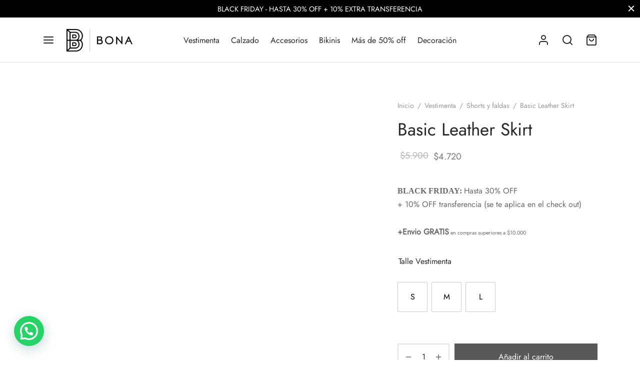

--- FILE ---
content_type: text/html; charset=UTF-8
request_url: https://bona-store.com/producto/basic-leather-skirt/
body_size: 49134
content:

 <!doctype html>
<html dir="ltr" lang="es" prefix="og: https://ogp.me/ns#">
<head>
	<meta charset="UTF-8" />
	<meta name="viewport" content="width=device-width, initial-scale=1, minimum-scale=1">
	<link rel="profile" href="http://gmpg.org/xfn/11">
	<link rel="pingback" href="https://bona-store.com/xmlrpc.php">
					<script>document.documentElement.className = document.documentElement.className + ' yes-js js_active js'</script>
			<title>Basic Leather Skirt - BONA</title>

		<!-- All in One SEO 4.7.5 - aioseo.com -->
		<meta name="description" content="100% cuero" />
		<meta name="robots" content="max-image-preview:large" />
		<link rel="canonical" href="https://bona-store.com/producto/basic-leather-skirt/" />
		<meta name="generator" content="All in One SEO (AIOSEO) 4.7.5" />

		<meta name="facebook-domain-verification" content="c8x2unta7pmg41phd8skusf2mu47yg" />
		<meta property="og:locale" content="es_ES" />
		<meta property="og:site_name" content="BONA - Ofrecemos productos con detalles únicos y de alta calidad 100% cuero que perduran en el tiempo, reflejando tradición uruguaya y elegancia en cada puntada." />
		<meta property="og:type" content="article" />
		<meta property="og:title" content="Basic Leather Skirt - BONA" />
		<meta property="og:description" content="100% cuero" />
		<meta property="og:url" content="https://bona-store.com/producto/basic-leather-skirt/" />
		<meta property="og:image" content="https://bona-store.com/wp-content/uploads/2024/04/Bona-292-1.jpg" />
		<meta property="og:image:secure_url" content="https://bona-store.com/wp-content/uploads/2024/04/Bona-292-1.jpg" />
		<meta property="og:image:width" content="1363" />
		<meta property="og:image:height" content="2048" />
		<meta property="article:published_time" content="2022-04-18T22:38:10+00:00" />
		<meta property="article:modified_time" content="2025-06-04T01:58:37+00:00" />
		<meta name="twitter:card" content="summary" />
		<meta name="twitter:title" content="Basic Leather Skirt - BONA" />
		<meta name="twitter:description" content="100% cuero" />
		<meta name="twitter:image" content="https://bona-store.com/wp-content/uploads/2024/04/Bona-292-1.jpg" />
		<script type="application/ld+json" class="aioseo-schema">
			{"@context":"https:\/\/schema.org","@graph":[{"@type":"BreadcrumbList","@id":"https:\/\/bona-store.com\/producto\/basic-leather-skirt\/#breadcrumblist","itemListElement":[{"@type":"ListItem","@id":"https:\/\/bona-store.com\/#listItem","position":1,"name":"Hogar","item":"https:\/\/bona-store.com\/","nextItem":"https:\/\/bona-store.com\/producto\/basic-leather-skirt\/#listItem"},{"@type":"ListItem","@id":"https:\/\/bona-store.com\/producto\/basic-leather-skirt\/#listItem","position":2,"name":"Basic Leather Skirt","previousItem":"https:\/\/bona-store.com\/#listItem"}]},{"@type":"ItemPage","@id":"https:\/\/bona-store.com\/producto\/basic-leather-skirt\/#itempage","url":"https:\/\/bona-store.com\/producto\/basic-leather-skirt\/","name":"Basic Leather Skirt - BONA","description":"100% cuero","inLanguage":"es-ES","isPartOf":{"@id":"https:\/\/bona-store.com\/#website"},"breadcrumb":{"@id":"https:\/\/bona-store.com\/producto\/basic-leather-skirt\/#breadcrumblist"},"image":{"@type":"ImageObject","url":"https:\/\/bona-store.com\/wp-content\/uploads\/2022\/04\/Bona-345.jpg","@id":"https:\/\/bona-store.com\/producto\/basic-leather-skirt\/#mainImage","width":1200,"height":1200},"primaryImageOfPage":{"@id":"https:\/\/bona-store.com\/producto\/basic-leather-skirt\/#mainImage"},"datePublished":"2022-04-18T19:38:10-03:00","dateModified":"2025-06-03T22:58:37-03:00"},{"@type":"Organization","@id":"https:\/\/bona-store.com\/#organization","name":"BONA","description":"Ofrecemos productos con detalles \u00fanicos y de alta calidad 100% cuero que perduran en el tiempo, reflejando tradici\u00f3n uruguaya y elegancia en cada puntada.","url":"https:\/\/bona-store.com\/","telephone":"+59892722032","logo":{"@type":"ImageObject","url":"https:\/\/bona-store.com\/wp-content\/uploads\/2021\/03\/cropped-Bona-Logotipo-negro.png","@id":"https:\/\/bona-store.com\/producto\/basic-leather-skirt\/#organizationLogo","width":235,"height":80},"image":{"@id":"https:\/\/bona-store.com\/producto\/basic-leather-skirt\/#organizationLogo"},"sameAs":["https:\/\/www.instagram.com\/bona__store\/?hl=es"]},{"@type":"WebSite","@id":"https:\/\/bona-store.com\/#website","url":"https:\/\/bona-store.com\/","name":"BONA","description":"Ofrecemos productos con detalles \u00fanicos y de alta calidad 100% cuero que perduran en el tiempo, reflejando tradici\u00f3n uruguaya y elegancia en cada puntada.","inLanguage":"es-ES","publisher":{"@id":"https:\/\/bona-store.com\/#organization"}}]}
		</script>
		<!-- All in One SEO -->

<link rel='dns-prefetch' href='//sdk.mercadopago.com' />
<link rel='dns-prefetch' href='//www.googletagmanager.com' />
<link rel="alternate" title="oEmbed (JSON)" type="application/json+oembed" href="https://bona-store.com/wp-json/oembed/1.0/embed?url=https%3A%2F%2Fbona-store.com%2Fproducto%2Fbasic-leather-skirt%2F" />
<link rel="alternate" title="oEmbed (XML)" type="text/xml+oembed" href="https://bona-store.com/wp-json/oembed/1.0/embed?url=https%3A%2F%2Fbona-store.com%2Fproducto%2Fbasic-leather-skirt%2F&#038;format=xml" />
<style id='wp-img-auto-sizes-contain-inline-css'>
img:is([sizes=auto i],[sizes^="auto," i]){contain-intrinsic-size:3000px 1500px}
/*# sourceURL=wp-img-auto-sizes-contain-inline-css */
</style>

<link rel='stylesheet' id='uaf_client_css-css' href='https://bona-store.com/wp-content/uploads/useanyfont/uaf.css' media='all' />
<link rel='stylesheet' id='woocommerce-advanced-product-labels-css' href='https://bona-store.com/wp-content/plugins/woocommerce-advanced-product-labels/assets/front-end/css/woocommerce-advanced-product-labels.min.css' media='all' />
<link rel='stylesheet' id='photoswipe-css' href='https://bona-store.com/wp-content/plugins/woocommerce/assets/css/photoswipe/photoswipe.min.css' media='all' />
<link rel='stylesheet' id='photoswipe-default-skin-css' href='https://bona-store.com/wp-content/plugins/woocommerce/assets/css/photoswipe/default-skin/default-skin.min.css' media='all' />
<style id='woocommerce-inline-inline-css'>
.woocommerce form .form-row .required { visibility: visible; }
/*# sourceURL=woocommerce-inline-inline-css */
</style>
<link rel='stylesheet' id='woo-variation-swatches-css' href='https://bona-store.com/wp-content/plugins/woo-variation-swatches/assets/css/frontend.min.css' media='all' />
<style id='woo-variation-swatches-inline-css'>
:root {
--wvs-tick:url("data:image/svg+xml;utf8,%3Csvg filter='drop-shadow(0px 0px 2px rgb(0 0 0 / .8))' xmlns='http://www.w3.org/2000/svg'  viewBox='0 0 30 30'%3E%3Cpath fill='none' stroke='%23ffffff' stroke-linecap='round' stroke-linejoin='round' stroke-width='4' d='M4 16L11 23 27 7'/%3E%3C/svg%3E");

--wvs-cross:url("data:image/svg+xml;utf8,%3Csvg filter='drop-shadow(0px 0px 5px rgb(255 255 255 / .6))' xmlns='http://www.w3.org/2000/svg' width='72px' height='72px' viewBox='0 0 24 24'%3E%3Cpath fill='none' stroke='%23ff0000' stroke-linecap='round' stroke-width='0.6' d='M5 5L19 19M19 5L5 19'/%3E%3C/svg%3E");
--wvs-single-product-item-width:60px;
--wvs-single-product-item-height:60px;
--wvs-single-product-item-font-size:16px}
/*# sourceURL=woo-variation-swatches-inline-css */
</style>
<link rel='stylesheet' id='jquery-selectBox-css' href='https://bona-store.com/wp-content/plugins/yith-woocommerce-wishlist/assets/css/jquery.selectBox.css' media='all' />
<link rel='stylesheet' id='woocommerce_prettyPhoto_css-css' href='//bona-store.com/wp-content/plugins/woocommerce/assets/css/prettyPhoto.css' media='all' />
<link rel='stylesheet' id='yith-wcwl-main-css' href='https://bona-store.com/wp-content/plugins/yith-woocommerce-wishlist/assets/css/style.css' media='all' />
<style id='yith-wcwl-main-inline-css'>
 :root { --rounded-corners-radius: 16px; --add-to-cart-rounded-corners-radius: 16px; --color-headers-background: #F4F4F4; --feedback-duration: 3s } 
 :root { --rounded-corners-radius: 16px; --add-to-cart-rounded-corners-radius: 16px; --color-headers-background: #F4F4F4; --feedback-duration: 3s } 
/*# sourceURL=yith-wcwl-main-inline-css */
</style>
<link rel='stylesheet' id='goya-grid-css' href='https://bona-store.com/wp-content/themes/goya/assets/css/grid.css' media='all' />
<link rel='stylesheet' id='goya-core-css' href='https://bona-store.com/wp-content/themes/goya/assets/css/core.css' media='all' />
<link rel='stylesheet' id='goya-icons-css' href='https://bona-store.com/wp-content/themes/goya/assets/icons/theme-icons/style.css' media='all' />
<link rel='stylesheet' id='goya-shop-css' href='https://bona-store.com/wp-content/themes/goya/assets/css/shop.css' media='all' />
<link rel='stylesheet' id='goya-elements-css' href='https://bona-store.com/wp-content/themes/goya/assets/css/vc-elements.css' media='all' />
<style id='goya-customizer-styles-inline-css'>
body,blockquote cite,div.vc_progress_bar .vc_single_bar .vc_label,div.vc_toggle_size_sm .vc_toggle_title h4 {font-size:16px;}.wp-caption-text,.woocommerce-breadcrumb,.post.listing .listing_content .post-meta,.footer-bar .footer-bar-content,.side-menu .mobile-widgets p,.side-menu .side-widgets p,.products .product.product-category a div h2 .count,#payment .payment_methods li .payment_box,#payment .payment_methods li a.about_paypal,.et-product-detail .summary .sizing_guide,#reviews .commentlist li .comment-text .woocommerce-review__verified,#reviews .commentlist li .comment-text .woocommerce-review__published-date,.commentlist > li .comment-meta,.widget .type-post .post-meta,.widget_rss .rss-date,.wp-block-latest-comments__comment-date,.wp-block-latest-posts__post-date,.commentlist > li .reply,.comment-reply-title small,.commentlist .bypostauthor .post-author,.commentlist .bypostauthor > .comment-body .fn:after,.et-portfolio.et-portfolio-style-hover-card .type-portfolio .et-portfolio-excerpt {font-size:14px;}h1, h2, h3, h4, h5, h6{color:#282828;}.et-banner .et-banner-content .et-banner-title.color-accent,.et-banner .et-banner-content .et-banner-subtitle.color-accent,.et-banner .et-banner-content .et-banner-link.link.color-accent,.et-banner .et-banner-content .et-banner-link.link.color-accent:hover,.et-banner .et-banner-content .et-banner-link.outlined.color-accent,.et-banner .et-banner-content .et-banner-link.outlined.color-accent:hover {color:#b9a16b;}.et-banner .et-banner-content .et-banner-subtitle.tag_style.color-accent,.et-banner .et-banner-content .et-banner-link.solid.color-accent,.et-banner .et-banner-content .et-banner-link.solid.color-accent:hover {background:#b9a16b;}.et-iconbox.icon-style-background.icon-color-accent .et-feature-icon {background:#b9a16b;}.et-iconbox.icon-style-border.icon-color-accent .et-feature-icon,.et-iconbox.icon-style-simple.icon-color-accent .et-feature-icon {color:#b9a16b;}.et-counter.counter-color-accent .h1,.et-counter.icon-color-accent i {color:#b9a16b;}.et_btn.solid.color-accent {background:#b9a16b;}.et_btn.link.color-accent,.et_btn.outlined.color-accent,.et_btn.outlined.color-accent:hover {color:#b9a16b;}.et-animatype.color-accent .et-animated-entry,.et-stroketype.color-accent *{color:#b9a16b;}.slick-prev:hover,.slick-next:hover,.flex-prev:hover,.flex-next:hover,.mfp-wrap.quick-search .mfp-content [type="submit"],.et-close,.single-product .pswp__button:hover,.content404 h4,.woocommerce-tabs .tabs li a span,.woo-variation-gallery-wrapper .woo-variation-gallery-trigger:hover:after,.mobile-menu li.menu-item-has-children.active > .et-menu-toggle:after,.remove:hover, a.remove:hover,span.minicart-counter.et-count-zero,.tag-cloud-link .tag-link-count,.star-rating > span:before,.comment-form-rating .stars > span:before,.wpmc-tabs-wrapper li.wpmc-tab-item.current,div.argmc-wrapper .tab-completed-icon:before,div.argmc-wrapper .argmc-tab-item.completed .argmc-tab-number,.widget ul li.active,.et-wp-gallery-popup .mfp-arrow {color:#b9a16b;}.menu-item.accent-color a,.accent-color:not(.fancy-tag),.accent-color:not(.fancy-tag) .wpb_wrapper > h1,.accent-color:not(.fancy-tag) .wpb_wrapper > h2,.accent-color:not(.fancy-tag) .wpb_wrapper > h3,.accent-color:not(.fancy-tag) .wpb_wrapper > h4,.accent-color:not(.fancy-tag) .wpb_wrapper > h5,.accent-color:not(.fancy-tag) .wpb_wrapper > h6,.accent-color:not(.fancy-tag) .wpb_wrapper > p {color:#b9a16b !important;}.accent-color.fancy-tag,.wpb_text_column .accent-color.fancy-tag:last-child,.accent-color.fancy-tag .wpb_wrapper > h1,.accent-color.fancy-tag .wpb_wrapper > h2,.accent-color.fancy-tag .wpb_wrapper > h3,.accent-color.fancy-tag .wpb_wrapper > h4,.accent-color.fancy-tag .wpb_wrapper > h5,.accent-color.fancy-tag .wpb_wrapper > h6,.accent-color.fancy-tag .wpb_wrapper > p {background-color:#b9a16b;}.wpmc-tabs-wrapper li.wpmc-tab-item.current .wpmc-tab-number,.wpmc-tabs-wrapper li.wpmc-tab-item.current:before,.tag-cloud-link:hover,div.argmc-wrapper .argmc-tab-item.completed .argmc-tab-number,div.argmc-wrapper .argmc-tab-item.current .argmc-tab-number,div.argmc-wrapper .argmc-tab-item.last.current + .argmc-tab-item:hover .argmc-tab-number {border-color:#b9a16b;}.vc_progress_bar.vc_progress-bar-color-bar_orange .vc_single_bar span.vc_bar,span.minicart-counter,.filter-trigger .et-active-filters-count,.et-active-filters-count,div.argmc-wrapper .argmc-tab-item.current .argmc-tab-number,div.argmc-wrapper .argmc-tab-item.visited:hover .argmc-tab-number,div.argmc-wrapper .argmc-tab-item.last.current + .argmc-tab-item:hover .argmc-tab-number,.slick-dots li button:hover,.wpb_column.et-light-column .postline:before,.wpb_column.et-light-column .postline-medium:before,.wpb_column.et-light-column .postline-large:before,.et-feat-video-btn:hover .et-featured-video-icon:after,.post.type-post.sticky .entry-title a:after {background-color:#b9a16b;}div.argmc-wrapper .argmc-tab-item.visited:before {border-bottom-color:#b9a16b;}.yith-wcan-loading:after,.blockUI.blockOverlay:after,.easyzoom-notice:after,.woocommerce-product-gallery__wrapper .slick:after,.add_to_cart_button.loading:after,.et-loader:after {background-color:#b9a16b;}.fancy-title,h1.fancy-title,h2.fancy-title,h3.fancy-title,h4.fancy-title,h5.fancy-title,h6.fancy-title {color:#b9a16b}.fancy-tag,h1.fancy-tag,h2.fancy-tag,h3.fancy-tag,h4.fancy-tag,h5.fancy-tag,h6.fancy-tag {background-color:#b9a16b}@media only screen and (max-width:991px) {.site-header .header-mobile {display:block !important;}.site-header .header-main,.site-header .header-bottom {display:none !important;}}@media only screen and (min-width:992px) {.site-header,.header-spacer,.product-header-spacer {height:90px;}.page-header-transparent .hero-header .hero-title {padding-top:90px;}.et-product-detail.et-product-layout-no-padding.product-header-transparent .showcase-inner .product-information {padding-top:90px;}.header_on_scroll:not(.megamenu-active) .site-header,.header_on_scroll:not(.megamenu-active) .header-spacer,.header_on_scroll:not(.megamenu-active) .product-header-spacer {height:70px;}}@media only screen and (max-width:991px) {.site-header,.header_on_scroll .site-header,.header-spacer,.product-header-spacer {height:60px;}.page-header-transparent .hero-header .hero-title {padding-top:60px;}}@media screen and (min-width:576px) and (max-width:767px) {.sticky-product-bar {height:60px;}.product-bar-visible.single-product.fixed-product-bar-bottom .footer {margin-bottom:60px;}.product-bar-visible.single-product.fixed-product-bar-bottom #scroll_to_top.active {bottom:70px;}}@media only screen and (max-width:991px) {.top-bar { display:flex; }.top-bar .topbar-center { display:flex; }}.page-header-regular .site-header,.header_on_scroll .site-header {background-color:#ffffff;}@media only screen and (max-width:576px) {.page-header-transparent:not(.header-transparent-mobiles):not(.header_on_scroll) .site-header {background-color:#ffffff;}}.site-header a,.site-header .menu-toggle,.site-header .goya-search button {color:#282828;}@media only screen and (max-width:767px) {.sticky-header-light .site-header .menu-toggle:hover,.header-transparent-mobiles.sticky-header-light.header_on_scroll .site-header a.icon,.header-transparent-mobiles.sticky-header-light.header_on_scroll .site-header .menu-toggle,.header-transparent-mobiles.light-title:not(.header_on_scroll) .site-header a.icon,.header-transparent-mobiles.light-title:not(.header_on_scroll) .site-header .menu-toggle {color:#ffffff;}}@media only screen and (min-width:768px) {.light-title:not(.header_on_scroll) .site-header .site-title,.light-title:not(.header_on_scroll) .site-header .et-header-menu>li> a,.sticky-header-light.header_on_scroll .site-header .et-header-menu>li> a,.light-title:not(.header_on_scroll) span.minicart-counter.et-count-zero,.sticky-header-light.header_on_scroll .site-header .icon,.sticky-header-light.header_on_scroll .site-header .menu-toggle,.light-title:not(.header_on_scroll) .site-header .icon,.light-title:not(.header_on_scroll) .site-header .menu-toggle {color:#ffffff;}}.et-header-menu .menu-label,.mobile-menu .menu-label {background-color:#bbbbbb;}.et-header-menu ul.sub-menu:before,.et-header-menu .sub-menu .sub-menu {background-color:#ffffff !important;}.et-header-menu>li.menu-item-has-children > a:after {border-bottom-color:#ffffff;}.et-header-menu .sub-menu li.menu-item-has-children:after,.et-header-menu ul.sub-menu li a {color:#444444;}.side-panel .mobile-bar,.side-panel .mobile-bar.dark {background:#f8f8f8;}.side-mobile-menu,.side-mobile-menu.dark { background:#ffffff;}.side-fullscreen-menu,.side-fullscreen-menu.dark { background:#ffffff;}.site-footer,.site-footer.dark {background-color:#ffffff;}.site-footer .footer-bar.custom-color-1,.site-footer .footer-bar.custom-color-1.dark {background-color:#ffffff;}.mfp #et-quickview {max-width:960px;}.woocommerce-Tabs-panel.custom_scroll {max-height:400px;}.product_meta .trap {display:none !important;}.shop-widget-scroll .widget > ul,.shop-widget-scroll .widget:not(.widget-woof) > .widgettitle + *,.shop-widget-scroll .wcapf-layered-nav {max-height:150px;}.free-shipping-progress-bar .progress-bar-indicator {background:linear-gradient(270deg, #b9a16b 0, #ffffff 200%);background-color: #b9a16b;flex-grow:1;}.rtl .free-shipping-progress-bar .progress-bar-indicator {background:linear-gradient(90deg, #b9a16b 0, #ffffff 200%);}.progress-bar-status.success .progress-bar-indicator { background:#67bb67;}.star-rating > span:before,.comment-form-rating .stars > span:before {color:#282828;}.product-inner .badge.onsale,.wc-block-grid .wc-block-grid__products .wc-block-grid__product .wc-block-grid__product-onsale {color:#ef5c5c;background-color:#ffffff;}.et-product-detail .summary .badge.onsale {border-color:#ef5c5c;}.product-inner .badge.new {color:#585858;background-color:#ffffff;}.product-inner .badge.out-of-stock {color:#585858;background-color:#ffffff;}@media screen and (min-width:768px) {.wc-block-grid__products .wc-block-grid__product .wc-block-grid__product-image {margin-top:5px;}.wc-block-grid__products .wc-block-grid__product:hover .wc-block-grid__product-image {transform:translateY(-5px);}.wc-block-grid__products .wc-block-grid__product:hover .wc-block-grid__product-image img {-moz-transform:scale(1.05, 1.05);-ms-transform:scale(1.05, 1.05);-webkit-transform:scale(1.05, 1.05);transform:scale(1.05, 1.05);}}.et-blog.hero-header .hero-title {background-color:#f8f8f8;}.post.post-detail.hero-title .post-featured.title-wrap {background-color:#f8f8f8;}.has-gutenberg-white-color { color:#ffffff !important; }.has-gutenberg-white-background-color { background-color:#ffffff; }.wp-block-button.outlined .has-gutenberg-white-color { border-color:#ffffff !important; background-color:transparent !important; }.has-gutenberg-shade-color { color:#f8f8f8 !important; }.has-gutenberg-shade-background-color { background-color:#f8f8f8; }.wp-block-button.outlined .has-gutenberg-shade-color { border-color:#f8f8f8 !important; background-color:transparent !important; }.has-gutenberg-gray-color { color:#777777 !important; }.has-gutenberg-gray-background-color { background-color:#777777; }.wp-block-button.outlined .has-gutenberg-gray-color { border-color:#777777 !important; background-color:transparent !important; }.has-gutenberg-dark-color { color:#282828 !important; }.has-gutenberg-dark-background-color { background-color:#282828; }.wp-block-button.outlined .has-gutenberg-dark-color { border-color:#282828 !important; background-color:transparent !important; }.has-gutenberg-accent-color { color:#b9a16b !important; }.has-gutenberg-accent-background-color { background-color:#b9a16b; }.wp-block-button.outlined .has-gutenberg-accent-color { border-color:#b9a16b !important; background-color:transparent !important; }.commentlist .bypostauthor > .comment-body .fn:after {content:'Post Author';}.et-inline-validation-notices .form-row.woocommerce-invalid-required-field:after{content:'Required field';}.post.type-post.sticky .entry-title a:after {content:'Featured';}
/*# sourceURL=goya-customizer-styles-inline-css */
</style>
<link rel='stylesheet' id='joinchat-css' href='https://bona-store.com/wp-content/plugins/creame-whatsapp-me/public/css/joinchat.min.css' media='all' />
<style id='joinchat-inline-css'>
.joinchat{--red:130;--green:109;--blue:90;--bw:100}
/*# sourceURL=joinchat-inline-css */
</style>
<link rel='stylesheet' id='wc_mercadopago_checkout_components-css' href='https://bona-store.com/wp-content/plugins/woocommerce-mercadopago/assets/css/checkouts/mp-plugins-components.min.css' media='all' />
<link rel='stylesheet' id='ywdpd_owl-css' href='https://bona-store.com/wp-content/plugins/yith-woocommerce-dynamic-pricing-and-discounts-premium/assets/css/owl/owl.carousel.min.css' media='all' />
<link rel='stylesheet' id='yith_ywdpd_frontend-css' href='https://bona-store.com/wp-content/plugins/yith-woocommerce-dynamic-pricing-and-discounts-premium/assets/css/frontend.css' media='all' />
<script type="text/template" id="tmpl-variation-template">
	<div class="woocommerce-variation-description">{{{ data.variation.variation_description }}}</div>
	<div class="woocommerce-variation-price">{{{ data.variation.price_html }}}</div>
	<div class="woocommerce-variation-availability">{{{ data.variation.availability_html }}}</div>
</script>
<script type="text/template" id="tmpl-unavailable-variation-template">
	<p role="alert">Lo siento, este producto no está disponible. Por favor, elige otra combinación.</p>
</script>
<script src="https://bona-store.com/wp-includes/js/jquery/jquery.min.js" id="jquery-core-js"></script>
<script src="https://bona-store.com/wp-content/plugins/woocommerce/assets/js/jquery-blockui/jquery.blockUI.min.js" id="jquery-blockui-js" data-wp-strategy="defer"></script>
<script id="wc-add-to-cart-js-extra">
var wc_add_to_cart_params = {"ajax_url":"/wp-admin/admin-ajax.php","wc_ajax_url":"/?wc-ajax=%%endpoint%%","i18n_view_cart":"Ver carrito","cart_url":"https://bona-store.com/cart/","is_cart":"","cart_redirect_after_add":"no"};
//# sourceURL=wc-add-to-cart-js-extra
</script>
<script src="https://bona-store.com/wp-content/plugins/woocommerce/assets/js/frontend/add-to-cart.min.js" id="wc-add-to-cart-js" data-wp-strategy="defer"></script>
<script src="https://bona-store.com/wp-content/plugins/woocommerce/assets/js/photoswipe/photoswipe.min.js" id="photoswipe-js" defer data-wp-strategy="defer"></script>
<script src="https://bona-store.com/wp-content/plugins/woocommerce/assets/js/photoswipe/photoswipe-ui-default.min.js" id="photoswipe-ui-default-js" defer data-wp-strategy="defer"></script>
<script id="wc-single-product-js-extra">
var wc_single_product_params = {"i18n_required_rating_text":"Por favor elige una puntuaci\u00f3n","review_rating_required":"yes","flexslider":{"rtl":false,"animation":"slide","smoothHeight":true,"directionNav":true,"controlNav":"thumbnails","slideshow":false,"animationSpeed":300,"animationLoop":false,"allowOneSlide":false},"zoom_enabled":"","zoom_options":[],"photoswipe_enabled":"1","photoswipe_options":{"shareEl":false,"closeOnScroll":false,"history":false,"hideAnimationDuration":0,"showAnimationDuration":0,"showHideOpacity":true,"bgOpacity":1,"loop":false,"closeOnVerticalDrag":false,"barsSize":{"top":0,"bottom":0},"tapToClose":true,"tapToToggleControls":false},"flexslider_enabled":"1"};
//# sourceURL=wc-single-product-js-extra
</script>
<script src="https://bona-store.com/wp-content/plugins/woocommerce/assets/js/frontend/single-product.min.js" id="wc-single-product-js" defer data-wp-strategy="defer"></script>
<script src="https://bona-store.com/wp-content/plugins/woocommerce/assets/js/js-cookie/js.cookie.min.js" id="js-cookie-js" defer data-wp-strategy="defer"></script>
<script id="woocommerce-js-extra">
var woocommerce_params = {"ajax_url":"/wp-admin/admin-ajax.php","wc_ajax_url":"/?wc-ajax=%%endpoint%%"};
//# sourceURL=woocommerce-js-extra
</script>
<script src="https://bona-store.com/wp-content/plugins/woocommerce/assets/js/frontend/woocommerce.min.js" id="woocommerce-js" defer data-wp-strategy="defer"></script>
<script src="https://bona-store.com/wp-content/plugins/js_composer/assets/js/vendors/woocommerce-add-to-cart.js" id="vc_woocommerce-add-to-cart-js-js"></script>
<script src="https://bona-store.com/wp-includes/js/underscore.min.js" id="underscore-js"></script>
<script id="wp-util-js-extra">
var _wpUtilSettings = {"ajax":{"url":"/wp-admin/admin-ajax.php"}};
//# sourceURL=wp-util-js-extra
</script>
<script src="https://bona-store.com/wp-includes/js/wp-util.min.js" id="wp-util-js"></script>
<script src="https://bona-store.com/wp-content/themes/goya/assets/js/vendor/jquery.cookie.min.js" id="cookie-js"></script>
<script id="wc-cart-fragments-js-extra">
var wc_cart_fragments_params = {"ajax_url":"/wp-admin/admin-ajax.php","wc_ajax_url":"/?wc-ajax=%%endpoint%%","cart_hash_key":"wc_cart_hash_4c297060a142d4e924d37e9d76e80a76","fragment_name":"wc_fragments_4c297060a142d4e924d37e9d76e80a76","request_timeout":"5000"};
//# sourceURL=wc-cart-fragments-js-extra
</script>
<script src="https://bona-store.com/wp-content/plugins/woocommerce/assets/js/frontend/cart-fragments.min.js" id="wc-cart-fragments-js" defer data-wp-strategy="defer"></script>

<!-- Fragmento de código de la etiqueta de Google (gtag.js) añadida por Site Kit -->
<!-- Fragmento de código de Google Analytics añadido por Site Kit -->
<script src="https://www.googletagmanager.com/gtag/js?id=GT-WBL9XX3" id="google_gtagjs-js" async></script>
<script id="google_gtagjs-js-after">
window.dataLayer = window.dataLayer || [];function gtag(){dataLayer.push(arguments);}
gtag("set","linker",{"domains":["bona-store.com"]});
gtag("js", new Date());
gtag("set", "developer_id.dZTNiMT", true);
gtag("config", "GT-WBL9XX3");
//# sourceURL=google_gtagjs-js-after
</script>
<script></script><link rel="https://api.w.org/" href="https://bona-store.com/wp-json/" /><link rel="alternate" title="JSON" type="application/json" href="https://bona-store.com/wp-json/wp/v2/product/4856" /><meta name="generator" content="Site Kit by Google 1.167.0" />	<noscript><style>.woocommerce-product-gallery{ opacity: 1 !important; }</style></noscript>
	<meta name="google-site-verification" content="6CJ6puAW5fZJDJ5BEl1DBrWAD6g6YVEy8O33jEGG_og">			<script  type="text/javascript">
				!function(f,b,e,v,n,t,s){if(f.fbq)return;n=f.fbq=function(){n.callMethod?
					n.callMethod.apply(n,arguments):n.queue.push(arguments)};if(!f._fbq)f._fbq=n;
					n.push=n;n.loaded=!0;n.version='2.0';n.queue=[];t=b.createElement(e);t.async=!0;
					t.src=v;s=b.getElementsByTagName(e)[0];s.parentNode.insertBefore(t,s)}(window,
					document,'script','https://connect.facebook.net/en_US/fbevents.js');
			</script>
			<!-- WooCommerce Facebook Integration Begin -->
			<script  type="text/javascript">

				fbq('init', '3730524363662739', {}, {
    "agent": "woocommerce-9.4.1-3.3.0"
});

				fbq( 'track', 'PageView', {
    "source": "woocommerce",
    "version": "9.4.1",
    "pluginVersion": "3.3.0"
} );

				document.addEventListener( 'DOMContentLoaded', function() {
					// Insert placeholder for events injected when a product is added to the cart through AJAX.
					document.body.insertAdjacentHTML( 'beforeend', '<div class=\"wc-facebook-pixel-event-placeholder\"></div>' );
				}, false );

			</script>
			<!-- WooCommerce Facebook Integration End -->
			<meta name="generator" content="Powered by WPBakery Page Builder - drag and drop page builder for WordPress."/>
<style type="text/css">
body.custom-background #wrapper { background-color: #ffffff; }
</style>
<style class='wp-fonts-local'>
@font-face{font-family:Inter;font-style:normal;font-weight:300 900;font-display:fallback;src:url('https://bona-store.com/wp-content/plugins/woocommerce/assets/fonts/Inter-VariableFont_slnt,wght.woff2') format('woff2');font-stretch:normal;}
@font-face{font-family:Cardo;font-style:normal;font-weight:400;font-display:fallback;src:url('https://bona-store.com/wp-content/plugins/woocommerce/assets/fonts/cardo_normal_400.woff2') format('woff2');}
</style>
<link rel="icon" href="https://bona-store.com/wp-content/uploads/2021/03/cropped-favicon-32x32.png" sizes="32x32" />
<link rel="icon" href="https://bona-store.com/wp-content/uploads/2021/03/cropped-favicon-192x192.png" sizes="192x192" />
<link rel="apple-touch-icon" href="https://bona-store.com/wp-content/uploads/2021/03/cropped-favicon-180x180.png" />
<meta name="msapplication-TileImage" content="https://bona-store.com/wp-content/uploads/2021/03/cropped-favicon-270x270.png" />
<style id="kirki-inline-styles">.site-header,.header-spacer,.product-header-spacer{height:90px;}.site-header .logolink img{max-height:45px;}.top-bar .search-field, .top-bar .search-button-group select{height:40px;}.top-bar{min-height:40px;background-color:#282828;}.top-bar, .top-bar a, .top-bar button, .top-bar .selected{color:#cd0808;}.search-button-group .search-clear:before, .search-button-group .search-clear:after{background-color:#cd0808;}.et-global-campaign{min-height:35px;color:#ffffff;background-color:#000000;}.et-global-campaign .et-close:before, .et-global-campaign .et-close:after, .no-touch .et-global-campaign .et-close:hover:before, .no-touch .et-global-campaign .et-close:hover:after{background-color:#ffffff;}.campaign-inner .link-button{color:#ffffff;}.side-panel .mobile-bar,.side-panel .mobile-bar.dark{background-color:#f8f8f8;}.side-fullscreen-menu,.side-fullscreen-menu.dark{background-color:#ffffff;}.side-mobile-menu li, .side-mobile-menu li a, .side-mobile-menu .bottom-extras, .side-mobile-menu .bottom-extras a, .side-mobile-menu .selected{color:#282828;}.side-menu.side-mobile-menu,.side-menu.side-mobile-menu.dark{background-color:#ffffff;}.site-footer,.site-footer.dark{background-color:#ffffff;}.mfp #et-quickview{max-width:960px;}.mfp-wrap.quick-search .mfp-content [type="submit"], .et-close, .single-product .pswp__button:hover, .content404 h4, .woocommerce-tabs .tabs li a span, .woo-variation-gallery-wrapper .woo-variation-gallery-trigger:hover:after, .mobile-menu li.menu-item-has-children.active > .et-menu-toggle:after, .remove:hover, a.remove:hover, .minicart-counter.et-count-zero, .tag-cloud-link .tag-link-count, .wpmc-tabs-wrapper li.wpmc-tab-item.current, div.argmc-wrapper .tab-completed-icon:before, .et-wp-gallery-popup .mfp-arrow{color:#b9a16b;}.slick-dots li.slick-active button{background-color:#b9a16b;}body, table, .shop_table, blockquote cite, .et-listing-style1 .product_thumbnail .et-quickview-btn, .products .single_add_to_cart_button.button, .products .add_to_cart_button.button, .products .added_to_cart.button, .side-panel header h6{color:#686868;}.cart-collaterals .woocommerce-shipping-destination strong, #order_review .shop_table, #payment .payment_methods li label, .et-product-detail .summary .variations label, .woocommerce-tabs .tabs li a:hover, .woocommerce-tabs .tabs li.active a, .et-product-detail .product_meta > span *, .sticky-product-bar .variations label, .et-product-detail .summary .sizing_guide, #side-cart .woocommerce-mini-cart__total, .cart-collaterals .shipping-calculator-button, .woocommerce-terms-and-conditions-wrapper a, .et-checkout-login-title a, .et-checkout-coupon-title a, .woocommerce-checkout h3, .order_review_heading, .woocommerce-Address-title h3, .woocommerce-MyAccount-content h3, .woocommerce-MyAccount-content legend, .et-product-detail.et-cart-mixed .summary .yith-wcwl-add-to-wishlist > div > a, .et-product-detail.et-cart-stacked .summary .yith-wcwl-add-to-wishlist > div > a, .hentry table th, .entry-content table th, #reviews .commentlist li .comment-text .meta strong, .et-feat-video-btn, #ship-to-different-address label, .woocommerce-account-fields p.create-account label, .et-login-wrapper a, .floating-labels .form-row.float-label input:focus ~ label, .floating-labels .form-row.float-label textarea:focus ~ label, .woocommerce-info, .order_details li strong, table.order_details th, table.order_details a:not(.button), .variable-items-wrapper .variable-item:not(.radio-variable-item).button-variable-item.selected, .woocommerce-MyAccount-content p a:not(.button), .woocommerce-MyAccount-content header a, .woocommerce-MyAccount-navigation ul li a, .et-MyAccount-user-info .et-username strong, .woocommerce-MyAccount-content .shop_table tr th, mark, .woocommerce-MyAccount-content strong, .product_list_widget a, .search-panel .search-field, .goya-search .search-button-group select, .widget .slider-values p span{color:#282828;}input[type=radio]:checked:before, input[type=checkbox]:checked,.select2-container--default .select2-results__option--highlighted[aria-selected], .widget .noUi-horizontal .noUi-base .noUi-origin:first-child{background-color:#282828;}label:hover input[type=checkbox], label:hover input[type=radio], input[type="text"]:focus, input[type="password"]:focus, input[type="number"]:focus, input[type="date"]:focus, input[type="datetime"]:focus, input[type="datetime-local"]:focus, input[type="time"]:focus, input[type="month"]:focus, input[type="week"]:focus, input[type="email"]:focus, input[type="search"]:focus, input[type="tel"]:focus, input[type="url"]:focus, input.input-text:focus, select:focus, textarea:focus{border-color:#282828;}input[type=checkbox]:checked{border-color:#282828!important;}.et-product-detail .summary .yith-wcwl-add-to-wishlist a .icon svg, .sticky-product-bar .yith-wcwl-add-to-wishlist a .icon svg{stroke:#282828;}.et-product-detail .summary .yith-wcwl-wishlistaddedbrowse a svg, .et-product-detail .summary .yith-wcwl-wishlistexistsbrowse a svg, .sticky-product-bar .yith-wcwl-wishlistaddedbrowse a svg, .sticky-product-bar .yith-wcwl-wishlistexistsbrowse a svg{fill:#282828;}.woocommerce-breadcrumb, .woocommerce-breadcrumb a, .widget .wcapf-layered-nav ul li .count, .category_bar .header-active-filters, #reviews .commentlist li .comment-text .woocommerce-review__verified, #reviews .commentlist li .comment-text .woocommerce-review__published-date, .woof_container_inner h4, #side-filters .header-active-filters .active-filters-title, #side-filters .widget h6, .sliding-menu .sliding-menu-back, .type-post .post-meta{color:#999999;}h1, h2, h3, h4, h5, h6{color:#282828;}.yith-wcan-loading:after, .blockUI.blockOverlay:after, .easyzoom-notice:after, .woocommerce-product-gallery__wrapper .slick:after, .add_to_cart_button.loading:after, .et-loader:after, .wcapf-before-update:after, #side-filters.ajax-loader .side-panel-content:after{background-color:#b9a16b;}.et-page-load-overlay .dot3-loader{color:#b9a16b;}.button, input[type=submit], button[type=submit], #side-filters .et-close, .nf-form-cont .nf-form-content .submit-wrap .ninja-forms-field, .yith-wcwl-popup-footer a.button.wishlist-submit, .wc-block-components-button{background-color:#282828;}.button, .button:hover, button[type=submit], button[type=submit]:hover, input[type=submit], input[type=submit]:hover, .nf-form-cont .nf-form-content .submit-wrap .ninja-forms-field, .nf-form-cont .nf-form-content .submit-wrap .ninja-forms-field:hover, .yith-wcwl-popup-footer a.button.wishlist-submit, .wc-block-components-button{color:#ffffff;}.button.outlined, .button.outlined:hover, .button.outlined:focus, .button.outlined:active, .woocommerce-Reviews .comment-reply-title:hover{color:#282828;}.fancy-title{color:#b9a16b;}.fancy-tag{background-color:#b9a16b;}.page-header-regular .site-header, .header_on_scroll .site-header{background-color:#ffffff;}.site-header .goya-search button, .site-header .et-switcher-container .selected, .site-header .et-header-text, .site-header .product.wcml-dropdown li>a, .site-header .product.wcml-dropdown .wcml-cs-active-currency>a, .site-header .product.wcml-dropdown .wcml-cs-active-currency:hover>a, .site-header .product.wcml-dropdown .wcml-cs-active-currency:focus>a,.site-header .menu-toggle,.site-header a{color:#282828;}.et-header-menu .menu-label{background-color:#bbbbbb;}.et-header-menu ul.sub-menu li a{color:#444444;}.et-header-menu .sub-menu .sub-menu,.et-header-menu ul.sub-menu:before{background-color:#ffffff;}.et-header-menu>li.menu-item-has-children > a:after{border-bottom-color:#ffffff;}.et-product-detail .single_add_to_cart_button, .sticky-product-bar .single_add_to_cart_button, .sticky-product-bar .add_to_cart_button, .woocommerce-mini-cart__buttons .button.checkout, .button.checkout-button, #place_order.button, .woocommerce .argmc-wrapper .argmc-nav-buttons .argmc-submit, .wishlist_table .add_to_cart, .wc-block-cart__submit-button, .wc-block-components-checkout-place-order-button{background-color:#181818;}.woocommerce-mini-cart__buttons .button:not(.checkout){color:#181818;}.product-showcase-light-text .showcase-inner .single_add_to_cart_button{background-color:#ffffff;}.product-showcase-light-text .et-product-detail .single_add_to_cart_button{color:#181818;}.button.single_buy_now_button{color:#181818;}.product-showcase-light-text .et-product-detail .single_buy_now_button{color:#ffffff;}.shop_bar button, .shop_bar .woocommerce-ordering .select2-container--default .select2-selection--single, .shop_bar .shop-filters .orderby, .shop_bar .woocommerce-ordering:after{color:#282828;}.products .product-title h3 a, .et-product-detail .summary h1{color:#282828;}.price, .products .price{color:#777777;}.price ins, .products .price ins{color:#ef5c5c;}.price del, .products .price del{color:#999999;}.star-rating > span:before, .comment-form-rating .stars > span:before{color:#282828;}.product-inner .badge.onsale, .wc-block-grid .wc-block-grid__products .wc-block-grid__product .wc-block-grid__product-onsale{color:#ef5c5c;background-color:#ffffff;}.et-product-detail .summary .badge.onsale{border-color:#ef5c5c;}.product-inner .badge.new{background-color:#ffffff;}.product-inner .badge.out-of-stock{color:#585858;background-color:#ffffff;}input[type="text"], input[type="password"], input[type="number"], input[type="date"], input[type="datetime"], input[type="datetime-local"], input[type="time"], input[type="month"], input[type="week"], input[type="email"], input[type="search"], input[type="tel"], input[type="url"], input.input-text, select, textarea, .wp-block-button__link, .nf-form-cont .nf-form-content .list-select-wrap .nf-field-element > div, .nf-form-cont .nf-form-content input:not([type="button"]), .nf-form-cont .nf-form-content textarea, .nf-form-cont .nf-form-content .submit-wrap .ninja-forms-field, .button, .comment-form-rating, .woocommerce a.ywsl-social, .login a.ywsl-social, input[type=submit], .select2.select2-container--default .select2-selection--single, .woocommerce .woocommerce-MyAccount-content .shop_table .woocommerce-button, .woocommerce .sticky-product-bar .quantity, .woocommerce .et-product-detail .summary .quantity, .et-product-detail .summary .yith-wcwl-add-to-wishlist > div > a, .wishlist_table .add_to_cart.button, .yith-wcwl-add-button a.add_to_wishlist, .yith-wcwl-popup-button a.add_to_wishlist, .wishlist_table a.ask-an-estimate-button, .wishlist-title a.show-title-form, .hidden-title-form a.hide-title-form, .woocommerce .yith-wcwl-wishlist-new button, .wishlist_manage_table a.create-new-wishlist, .wishlist_manage_table button.submit-wishlist-changes, .yith-wcwl-wishlist-search-form button.wishlist-search-button, #side-filters.side-panel .et-close, .site-header .search-button-group, .wc-block-components-button{-webkit-border-radius:0px;-moz-border-radius:0px;border-radius:0px;}body, blockquote cite{font-family:Jost;font-weight:400;line-height:1.7;}body, blockquote cite, div.vc_progress_bar .vc_single_bar .vc_label, div.vc_toggle_size_sm .vc_toggle_title h4{font-size:16px;}.wp-caption-text, .woocommerce-breadcrumb, .post.listing .listing_content .post-meta, .footer-bar .footer-bar-content, .side-menu .mobile-widgets p, .side-menu .side-widgets p, .products .product.product-category a div h2 .count, #payment .payment_methods li .payment_box, #payment .payment_methods li a.about_paypal, .et-product-detail .summary .sizing_guide, #reviews .commentlist li .comment-text .woocommerce-review__verified, #reviews .commentlist li .comment-text .woocommerce-review__published-date, .commentlist > li .comment-meta, .widget .type-post .post-meta, .widget_rss .rss-date, .wp-block-latest-comments__comment-date, .wp-block-latest-posts__post-date, .commentlist > li .reply, .comment-reply-title small, .commentlist .bypostauthor .post-author, .commentlist .bypostauthor > .comment-body .fn:after, .et-portfolio.et-portfolio-style-hover-card .type-portfolio .et-portfolio-excerpt{font-size:14px;}@media only screen and (min-width: 992px){.header_on_scroll:not(.megamenu-active) .site-header{height:70px;}.header_on_scroll:not(.megamenu-active) .site-header .logolink img, .header_on_scroll.megamenu-active .site-header .alt-logo-sticky img{max-height:35px;}}@media only screen and (max-width: 991px){.header-spacer,.header_on_scroll .site-header,.product-header-spacer,.site-header,.sticky-product-bar{height:60px;}.site-header .logolink img{max-height:30px;}}@media only screen and (max-width: 767px){.header-transparent-mobiles.light-title:not(.header_on_scroll) .site-header .menu-toggle,.header-transparent-mobiles.light-title:not(.header_on_scroll) .site-header a.icon,.header-transparent-mobiles.sticky-header-light.header_on_scroll .site-header .menu-toggle,.header-transparent-mobiles.sticky-header-light.header_on_scroll .site-header a.icon,.sticky-header-light .site-header .menu-toggle:hover{color:#ffffff;}}@media only screen and (min-width: 768px){.light-title:not(.header_on_scroll) .site-header .site-title, .light-title:not(.header_on_scroll) .site-header .et-header-menu > li> a, .sticky-header-light.header_on_scroll .site-header .et-header-menu > li> a, .light-title:not(.header_on_scroll) span.minicart-counter.et-count-zero, .sticky-header-light.header_on_scroll .site-header .et-header-text, .sticky-header-light.header_on_scroll .site-header .et-header-text a, .light-title:not(.header_on_scroll) .site-header .et-header-text, .light-title:not(.header_on_scroll) .site-header .et-header-text a, .sticky-header-light.header_on_scroll .site-header .icon, .light-title:not(.header_on_scroll) .site-header .icon, .sticky-header-light.header_on_scroll .site-header .menu-toggle, .light-title:not(.header_on_scroll) .site-header .menu-toggle, .sticky-header-light.header_on_scroll .site-header .et-switcher-container .selected, .light-title:not(.header_on_scroll) .site-header .et-switcher-container .selected, .light-title:not(.header_on_scroll) .site-header .product.wcml-dropdown li>a, .light-title:not(.header_on_scroll) .site-header .product.wcml-dropdown .wcml-cs-active-currency>a, .light-title:not(.header_on_scroll) .site-header .product.wcml-dropdown .wcml-cs-active-currency:hover>a, .light-title:not(.header_on_scroll) .site-header .product.wcml-dropdown .wcml-cs-active-currency:focus>a, .sticky-header-light.header_on_scroll .site-header .product.wcml-dropdown li>a, .sticky-header-light.header_on_scroll .site-header .product.wcml-dropdown .wcml-cs-active-currency>a, .sticky-header-light.header_on_scroll .site-header .product.wcml-dropdown .wcml-cs-active-currency:hover>a, .sticky-header-light.header_on_scroll .site-header .product.wcml-dropdown .wcml-cs-active-currency:focus>a{color:#ffffff;}.products:not(.shop_display_list) .et-listing-style4 .after_shop_loop_actions .button{background-color:#181818;}}/* cyrillic */
@font-face {
  font-family: 'Jost';
  font-style: normal;
  font-weight: 400;
  font-display: swap;
  src: url(https://bona-store.com/wp-content/fonts/jost/92zPtBhPNqw79Ij1E865zBUv7myjJTVFNIg8mg.woff2) format('woff2');
  unicode-range: U+0301, U+0400-045F, U+0490-0491, U+04B0-04B1, U+2116;
}
/* latin-ext */
@font-face {
  font-family: 'Jost';
  font-style: normal;
  font-weight: 400;
  font-display: swap;
  src: url(https://bona-store.com/wp-content/fonts/jost/92zPtBhPNqw79Ij1E865zBUv7myjJTVPNIg8mg.woff2) format('woff2');
  unicode-range: U+0100-02BA, U+02BD-02C5, U+02C7-02CC, U+02CE-02D7, U+02DD-02FF, U+0304, U+0308, U+0329, U+1D00-1DBF, U+1E00-1E9F, U+1EF2-1EFF, U+2020, U+20A0-20AB, U+20AD-20C0, U+2113, U+2C60-2C7F, U+A720-A7FF;
}
/* latin */
@font-face {
  font-family: 'Jost';
  font-style: normal;
  font-weight: 400;
  font-display: swap;
  src: url(https://bona-store.com/wp-content/fonts/jost/92zPtBhPNqw79Ij1E865zBUv7myjJTVBNIg.woff2) format('woff2');
  unicode-range: U+0000-00FF, U+0131, U+0152-0153, U+02BB-02BC, U+02C6, U+02DA, U+02DC, U+0304, U+0308, U+0329, U+2000-206F, U+20AC, U+2122, U+2191, U+2193, U+2212, U+2215, U+FEFF, U+FFFD;
}/* cyrillic */
@font-face {
  font-family: 'Jost';
  font-style: normal;
  font-weight: 400;
  font-display: swap;
  src: url(https://bona-store.com/wp-content/fonts/jost/92zPtBhPNqw79Ij1E865zBUv7myjJTVFNIg8mg.woff2) format('woff2');
  unicode-range: U+0301, U+0400-045F, U+0490-0491, U+04B0-04B1, U+2116;
}
/* latin-ext */
@font-face {
  font-family: 'Jost';
  font-style: normal;
  font-weight: 400;
  font-display: swap;
  src: url(https://bona-store.com/wp-content/fonts/jost/92zPtBhPNqw79Ij1E865zBUv7myjJTVPNIg8mg.woff2) format('woff2');
  unicode-range: U+0100-02BA, U+02BD-02C5, U+02C7-02CC, U+02CE-02D7, U+02DD-02FF, U+0304, U+0308, U+0329, U+1D00-1DBF, U+1E00-1E9F, U+1EF2-1EFF, U+2020, U+20A0-20AB, U+20AD-20C0, U+2113, U+2C60-2C7F, U+A720-A7FF;
}
/* latin */
@font-face {
  font-family: 'Jost';
  font-style: normal;
  font-weight: 400;
  font-display: swap;
  src: url(https://bona-store.com/wp-content/fonts/jost/92zPtBhPNqw79Ij1E865zBUv7myjJTVBNIg.woff2) format('woff2');
  unicode-range: U+0000-00FF, U+0131, U+0152-0153, U+02BB-02BC, U+02C6, U+02DA, U+02DC, U+0304, U+0308, U+0329, U+2000-206F, U+20AC, U+2122, U+2191, U+2193, U+2212, U+2215, U+FEFF, U+FFFD;
}/* cyrillic */
@font-face {
  font-family: 'Jost';
  font-style: normal;
  font-weight: 400;
  font-display: swap;
  src: url(https://bona-store.com/wp-content/fonts/jost/92zPtBhPNqw79Ij1E865zBUv7myjJTVFNIg8mg.woff2) format('woff2');
  unicode-range: U+0301, U+0400-045F, U+0490-0491, U+04B0-04B1, U+2116;
}
/* latin-ext */
@font-face {
  font-family: 'Jost';
  font-style: normal;
  font-weight: 400;
  font-display: swap;
  src: url(https://bona-store.com/wp-content/fonts/jost/92zPtBhPNqw79Ij1E865zBUv7myjJTVPNIg8mg.woff2) format('woff2');
  unicode-range: U+0100-02BA, U+02BD-02C5, U+02C7-02CC, U+02CE-02D7, U+02DD-02FF, U+0304, U+0308, U+0329, U+1D00-1DBF, U+1E00-1E9F, U+1EF2-1EFF, U+2020, U+20A0-20AB, U+20AD-20C0, U+2113, U+2C60-2C7F, U+A720-A7FF;
}
/* latin */
@font-face {
  font-family: 'Jost';
  font-style: normal;
  font-weight: 400;
  font-display: swap;
  src: url(https://bona-store.com/wp-content/fonts/jost/92zPtBhPNqw79Ij1E865zBUv7myjJTVBNIg.woff2) format('woff2');
  unicode-range: U+0000-00FF, U+0131, U+0152-0153, U+02BB-02BC, U+02C6, U+02DA, U+02DC, U+0304, U+0308, U+0329, U+2000-206F, U+20AC, U+2122, U+2191, U+2193, U+2212, U+2215, U+FEFF, U+FFFD;
}</style><noscript><style> .wpb_animate_when_almost_visible { opacity: 1; }</style></noscript>
		<!-- Global site tag (gtag.js) - Google Ads: AW-16769868533 - Google for WooCommerce -->
		<script async src="https://www.googletagmanager.com/gtag/js?id=AW-16769868533"></script>
		<script>
			window.dataLayer = window.dataLayer || [];
			function gtag() { dataLayer.push(arguments); }
			gtag( 'consent', 'default', {
				analytics_storage: 'denied',
				ad_storage: 'denied',
				ad_user_data: 'denied',
				ad_personalization: 'denied',
				region: ['AT', 'BE', 'BG', 'HR', 'CY', 'CZ', 'DK', 'EE', 'FI', 'FR', 'DE', 'GR', 'HU', 'IS', 'IE', 'IT', 'LV', 'LI', 'LT', 'LU', 'MT', 'NL', 'NO', 'PL', 'PT', 'RO', 'SK', 'SI', 'ES', 'SE', 'GB', 'CH'],
				wait_for_update: 500,
			} );
			gtag('js', new Date());
			gtag('set', 'developer_id.dOGY3NW', true);
			gtag("config", "AW-16769868533", { "groups": "GLA", "send_page_view": false });		</script>

		<link rel='stylesheet' id='wc-blocks-style-css' href='https://bona-store.com/wp-content/plugins/woocommerce/assets/client/blocks/wc-blocks.css' media='all' />
<style id='global-styles-inline-css'>
:root{--wp--preset--aspect-ratio--square: 1;--wp--preset--aspect-ratio--4-3: 4/3;--wp--preset--aspect-ratio--3-4: 3/4;--wp--preset--aspect-ratio--3-2: 3/2;--wp--preset--aspect-ratio--2-3: 2/3;--wp--preset--aspect-ratio--16-9: 16/9;--wp--preset--aspect-ratio--9-16: 9/16;--wp--preset--color--black: #000000;--wp--preset--color--cyan-bluish-gray: #abb8c3;--wp--preset--color--white: #ffffff;--wp--preset--color--pale-pink: #f78da7;--wp--preset--color--vivid-red: #cf2e2e;--wp--preset--color--luminous-vivid-orange: #ff6900;--wp--preset--color--luminous-vivid-amber: #fcb900;--wp--preset--color--light-green-cyan: #7bdcb5;--wp--preset--color--vivid-green-cyan: #00d084;--wp--preset--color--pale-cyan-blue: #8ed1fc;--wp--preset--color--vivid-cyan-blue: #0693e3;--wp--preset--color--vivid-purple: #9b51e0;--wp--preset--color--gutenberg-white: #ffffff;--wp--preset--color--gutenberg-shade: #f8f8f8;--wp--preset--color--gutenberg-gray: #777777;--wp--preset--color--gutenberg-dark: #282828;--wp--preset--color--gutenberg-accent: #b9a16b;--wp--preset--gradient--vivid-cyan-blue-to-vivid-purple: linear-gradient(135deg,rgb(6,147,227) 0%,rgb(155,81,224) 100%);--wp--preset--gradient--light-green-cyan-to-vivid-green-cyan: linear-gradient(135deg,rgb(122,220,180) 0%,rgb(0,208,130) 100%);--wp--preset--gradient--luminous-vivid-amber-to-luminous-vivid-orange: linear-gradient(135deg,rgb(252,185,0) 0%,rgb(255,105,0) 100%);--wp--preset--gradient--luminous-vivid-orange-to-vivid-red: linear-gradient(135deg,rgb(255,105,0) 0%,rgb(207,46,46) 100%);--wp--preset--gradient--very-light-gray-to-cyan-bluish-gray: linear-gradient(135deg,rgb(238,238,238) 0%,rgb(169,184,195) 100%);--wp--preset--gradient--cool-to-warm-spectrum: linear-gradient(135deg,rgb(74,234,220) 0%,rgb(151,120,209) 20%,rgb(207,42,186) 40%,rgb(238,44,130) 60%,rgb(251,105,98) 80%,rgb(254,248,76) 100%);--wp--preset--gradient--blush-light-purple: linear-gradient(135deg,rgb(255,206,236) 0%,rgb(152,150,240) 100%);--wp--preset--gradient--blush-bordeaux: linear-gradient(135deg,rgb(254,205,165) 0%,rgb(254,45,45) 50%,rgb(107,0,62) 100%);--wp--preset--gradient--luminous-dusk: linear-gradient(135deg,rgb(255,203,112) 0%,rgb(199,81,192) 50%,rgb(65,88,208) 100%);--wp--preset--gradient--pale-ocean: linear-gradient(135deg,rgb(255,245,203) 0%,rgb(182,227,212) 50%,rgb(51,167,181) 100%);--wp--preset--gradient--electric-grass: linear-gradient(135deg,rgb(202,248,128) 0%,rgb(113,206,126) 100%);--wp--preset--gradient--midnight: linear-gradient(135deg,rgb(2,3,129) 0%,rgb(40,116,252) 100%);--wp--preset--font-size--small: 13px;--wp--preset--font-size--medium: 20px;--wp--preset--font-size--large: 36px;--wp--preset--font-size--x-large: 42px;--wp--preset--font-family--inter: "Inter", sans-serif;--wp--preset--font-family--cardo: Cardo;--wp--preset--spacing--20: 0.44rem;--wp--preset--spacing--30: 0.67rem;--wp--preset--spacing--40: 1rem;--wp--preset--spacing--50: 1.5rem;--wp--preset--spacing--60: 2.25rem;--wp--preset--spacing--70: 3.38rem;--wp--preset--spacing--80: 5.06rem;--wp--preset--shadow--natural: 6px 6px 9px rgba(0, 0, 0, 0.2);--wp--preset--shadow--deep: 12px 12px 50px rgba(0, 0, 0, 0.4);--wp--preset--shadow--sharp: 6px 6px 0px rgba(0, 0, 0, 0.2);--wp--preset--shadow--outlined: 6px 6px 0px -3px rgb(255, 255, 255), 6px 6px rgb(0, 0, 0);--wp--preset--shadow--crisp: 6px 6px 0px rgb(0, 0, 0);}:where(.is-layout-flex){gap: 0.5em;}:where(.is-layout-grid){gap: 0.5em;}body .is-layout-flex{display: flex;}.is-layout-flex{flex-wrap: wrap;align-items: center;}.is-layout-flex > :is(*, div){margin: 0;}body .is-layout-grid{display: grid;}.is-layout-grid > :is(*, div){margin: 0;}:where(.wp-block-columns.is-layout-flex){gap: 2em;}:where(.wp-block-columns.is-layout-grid){gap: 2em;}:where(.wp-block-post-template.is-layout-flex){gap: 1.25em;}:where(.wp-block-post-template.is-layout-grid){gap: 1.25em;}.has-black-color{color: var(--wp--preset--color--black) !important;}.has-cyan-bluish-gray-color{color: var(--wp--preset--color--cyan-bluish-gray) !important;}.has-white-color{color: var(--wp--preset--color--white) !important;}.has-pale-pink-color{color: var(--wp--preset--color--pale-pink) !important;}.has-vivid-red-color{color: var(--wp--preset--color--vivid-red) !important;}.has-luminous-vivid-orange-color{color: var(--wp--preset--color--luminous-vivid-orange) !important;}.has-luminous-vivid-amber-color{color: var(--wp--preset--color--luminous-vivid-amber) !important;}.has-light-green-cyan-color{color: var(--wp--preset--color--light-green-cyan) !important;}.has-vivid-green-cyan-color{color: var(--wp--preset--color--vivid-green-cyan) !important;}.has-pale-cyan-blue-color{color: var(--wp--preset--color--pale-cyan-blue) !important;}.has-vivid-cyan-blue-color{color: var(--wp--preset--color--vivid-cyan-blue) !important;}.has-vivid-purple-color{color: var(--wp--preset--color--vivid-purple) !important;}.has-black-background-color{background-color: var(--wp--preset--color--black) !important;}.has-cyan-bluish-gray-background-color{background-color: var(--wp--preset--color--cyan-bluish-gray) !important;}.has-white-background-color{background-color: var(--wp--preset--color--white) !important;}.has-pale-pink-background-color{background-color: var(--wp--preset--color--pale-pink) !important;}.has-vivid-red-background-color{background-color: var(--wp--preset--color--vivid-red) !important;}.has-luminous-vivid-orange-background-color{background-color: var(--wp--preset--color--luminous-vivid-orange) !important;}.has-luminous-vivid-amber-background-color{background-color: var(--wp--preset--color--luminous-vivid-amber) !important;}.has-light-green-cyan-background-color{background-color: var(--wp--preset--color--light-green-cyan) !important;}.has-vivid-green-cyan-background-color{background-color: var(--wp--preset--color--vivid-green-cyan) !important;}.has-pale-cyan-blue-background-color{background-color: var(--wp--preset--color--pale-cyan-blue) !important;}.has-vivid-cyan-blue-background-color{background-color: var(--wp--preset--color--vivid-cyan-blue) !important;}.has-vivid-purple-background-color{background-color: var(--wp--preset--color--vivid-purple) !important;}.has-black-border-color{border-color: var(--wp--preset--color--black) !important;}.has-cyan-bluish-gray-border-color{border-color: var(--wp--preset--color--cyan-bluish-gray) !important;}.has-white-border-color{border-color: var(--wp--preset--color--white) !important;}.has-pale-pink-border-color{border-color: var(--wp--preset--color--pale-pink) !important;}.has-vivid-red-border-color{border-color: var(--wp--preset--color--vivid-red) !important;}.has-luminous-vivid-orange-border-color{border-color: var(--wp--preset--color--luminous-vivid-orange) !important;}.has-luminous-vivid-amber-border-color{border-color: var(--wp--preset--color--luminous-vivid-amber) !important;}.has-light-green-cyan-border-color{border-color: var(--wp--preset--color--light-green-cyan) !important;}.has-vivid-green-cyan-border-color{border-color: var(--wp--preset--color--vivid-green-cyan) !important;}.has-pale-cyan-blue-border-color{border-color: var(--wp--preset--color--pale-cyan-blue) !important;}.has-vivid-cyan-blue-border-color{border-color: var(--wp--preset--color--vivid-cyan-blue) !important;}.has-vivid-purple-border-color{border-color: var(--wp--preset--color--vivid-purple) !important;}.has-vivid-cyan-blue-to-vivid-purple-gradient-background{background: var(--wp--preset--gradient--vivid-cyan-blue-to-vivid-purple) !important;}.has-light-green-cyan-to-vivid-green-cyan-gradient-background{background: var(--wp--preset--gradient--light-green-cyan-to-vivid-green-cyan) !important;}.has-luminous-vivid-amber-to-luminous-vivid-orange-gradient-background{background: var(--wp--preset--gradient--luminous-vivid-amber-to-luminous-vivid-orange) !important;}.has-luminous-vivid-orange-to-vivid-red-gradient-background{background: var(--wp--preset--gradient--luminous-vivid-orange-to-vivid-red) !important;}.has-very-light-gray-to-cyan-bluish-gray-gradient-background{background: var(--wp--preset--gradient--very-light-gray-to-cyan-bluish-gray) !important;}.has-cool-to-warm-spectrum-gradient-background{background: var(--wp--preset--gradient--cool-to-warm-spectrum) !important;}.has-blush-light-purple-gradient-background{background: var(--wp--preset--gradient--blush-light-purple) !important;}.has-blush-bordeaux-gradient-background{background: var(--wp--preset--gradient--blush-bordeaux) !important;}.has-luminous-dusk-gradient-background{background: var(--wp--preset--gradient--luminous-dusk) !important;}.has-pale-ocean-gradient-background{background: var(--wp--preset--gradient--pale-ocean) !important;}.has-electric-grass-gradient-background{background: var(--wp--preset--gradient--electric-grass) !important;}.has-midnight-gradient-background{background: var(--wp--preset--gradient--midnight) !important;}.has-small-font-size{font-size: var(--wp--preset--font-size--small) !important;}.has-medium-font-size{font-size: var(--wp--preset--font-size--medium) !important;}.has-large-font-size{font-size: var(--wp--preset--font-size--large) !important;}.has-x-large-font-size{font-size: var(--wp--preset--font-size--x-large) !important;}
/*# sourceURL=global-styles-inline-css */
</style>
</head>

<body class="wp-singular product-template-default single single-product postid-4856 wp-custom-logo wp-embed-responsive wp-theme-goya theme-goya woocommerce woocommerce-page woocommerce-no-js woo-variation-swatches wvs-behavior-blur wvs-theme-goya wvs-show-label wvs-tooltip blog-id-1 has-campaign-bar header-sticky floating-labels login-single-column header-border-1 product-showcase-dark-text fixed-product-bar fixed-product-bar-top sticky-header-dark header-transparent-mobiles woocommerce-multistep page-header-regular dark-title wpb-js-composer js-comp-ver-7.7.1 vc_responsive">

	<script>
gtag("event", "page_view", {send_to: "GLA"});
</script>

		<aside class="campaign-bar et-global-campaign">
		<div class="container">
							<div class="campaign-inner inline">
							
				
										<div class="et-campaign">
											BLACK FRIDAY - HASTA 30% OFF + 10% EXTRA TRANSFERENCIA																</div>
									
							</div>
							<button class="et-close" aria-label="Close"></button>
					</div>
	</aside>

<div id="wrapper" class="open">
	
	<div class="click-capture"></div>
	
	
	<div class="page-wrapper-inner">

		
<header id="header" class="header site-header header-v6 sticky-display-top megamenu-fullwidth ">

		<div class="header-main header-section menu-center ">
		<div class="header-contents container">
							<div class="header-left-items header-items">
						<div class="hamburger-menu">
		<button class="menu-toggle fullscreen-toggle" data-target="fullscreen-menu" aria-label="Menu"><span class="bars"><svg xmlns="http://www.w3.org/2000/svg" width="24" height="24" viewBox="0 0 24 24" fill="none" stroke="currentColor" stroke-width="2" stroke-linecap="round" stroke-linejoin="round" class="feather feather-menu"><line x1="3" y1="12" x2="21" y2="12"></line><line x1="3" y1="6" x2="21" y2="6"></line><line x1="3" y1="18" x2="21" y2="18"></line></svg></span> <span class="name">Menu</span></button>
	</div>

<div class="logo-holder">
	<a href="https://bona-store.com/" rel="home" class="logolink ">
	<img src="https://bona-store.com/wp-content/uploads/2021/03/cropped-Bona-Logotipo-negro.png" class="skip-lazy logoimg bg--light" alt="BONA"/><img src="https://bona-store.com/wp-content/uploads/2021/03/cropped-Bona-Logotipo-negro.png" class="skip-lazy logoimg bg--dark" alt="BONA"/>
		
	</a>
</div>
				</div>
							<div class="header-center-items header-items">
					
<nav id="primary-menu" class="main-navigation navigation">
		  <ul id="menu-menu-principal" class="primary-menu et-header-menu"><li id="menu-item-78" class="menu-item menu-item-type-taxonomy menu-item-object-product_cat current-product-ancestor current-menu-parent current-product-parent menu-item-has-children menu-item-78"><a href="https://bona-store.com/categoria-producto/vestimenta/">Vestimenta</a>
<ul class="sub-menu">
	<li id="menu-item-6714" class="menu-item menu-item-type-taxonomy menu-item-object-product_cat menu-item-6714 "><a href="https://bona-store.com/categoria-producto/vestimenta/tops/">Tops</a></li>
	<li id="menu-item-2635" class="menu-item menu-item-type-taxonomy menu-item-object-product_cat current-product-ancestor current-menu-parent current-product-parent menu-item-2635 "><a href="https://bona-store.com/categoria-producto/vestimenta/shorts-y-faldas/">Shorts y faldas</a></li>
	<li id="menu-item-2634" class="menu-item menu-item-type-taxonomy menu-item-object-product_cat menu-item-2634 "><a href="https://bona-store.com/categoria-producto/vestimenta/vestidos/">Vestidos</a></li>
	<li id="menu-item-80" class="menu-item menu-item-type-taxonomy menu-item-object-product_cat menu-item-80 "><a href="https://bona-store.com/categoria-producto/vestimenta/camisas-y-blusas/">Camisas y blusas</a></li>
	<li id="menu-item-81" class="menu-item menu-item-type-taxonomy menu-item-object-product_cat menu-item-81 "><a href="https://bona-store.com/categoria-producto/vestimenta/pantalones/">Pantalones</a></li>
	<li id="menu-item-82" class="menu-item menu-item-type-taxonomy menu-item-object-product_cat menu-item-82 "><a href="https://bona-store.com/categoria-producto/vestimenta/tejidos/">Tejidos</a></li>
	<li id="menu-item-79" class="menu-item menu-item-type-taxonomy menu-item-object-product_cat menu-item-79 "><a href="https://bona-store.com/categoria-producto/vestimenta/abrigos/">Abrigos</a></li>
</ul>
</li>
<li id="menu-item-77" class="menu-item menu-item-type-taxonomy menu-item-object-product_cat menu-item-has-children menu-item-77"><a href="https://bona-store.com/categoria-producto/calzado/">Calzado</a>
<ul class="sub-menu">
	<li id="menu-item-2184" class="menu-item menu-item-type-taxonomy menu-item-object-product_cat menu-item-2184 "><a href="https://bona-store.com/categoria-producto/calzado/sandalias/">Sandalias</a></li>
	<li id="menu-item-7552" class="menu-item menu-item-type-taxonomy menu-item-object-product_cat menu-item-7552 "><a href="https://bona-store.com/categoria-producto/calzado/rolling-leather-shoes/">Rolling Leather Shoes</a></li>
	<li id="menu-item-2173" class="menu-item menu-item-type-taxonomy menu-item-object-product_cat menu-item-2173 "><a href="https://bona-store.com/categoria-producto/calzado/botas/">Botas</a></li>
</ul>
</li>
<li id="menu-item-72" class="menu-item menu-item-type-taxonomy menu-item-object-product_cat menu-item-has-children menu-item-72"><a href="https://bona-store.com/categoria-producto/accesorios/">Accesorios</a>
<ul class="sub-menu">
	<li id="menu-item-18464" class="menu-item menu-item-type-taxonomy menu-item-object-product_cat menu-item-18464 "><a href="https://bona-store.com/categoria-producto/accesorios/cartera-foglia/">Carteras FOGLIA</a></li>
	<li id="menu-item-73" class="menu-item menu-item-type-taxonomy menu-item-object-product_cat menu-item-73 "><a href="https://bona-store.com/categoria-producto/accesorios/caravanas/">Caravanas</a></li>
	<li id="menu-item-74" class="menu-item menu-item-type-taxonomy menu-item-object-product_cat menu-item-74 "><a href="https://bona-store.com/categoria-producto/accesorios/cinturones/">Cinturones</a></li>
	<li id="menu-item-75" class="menu-item menu-item-type-taxonomy menu-item-object-product_cat menu-item-75 "><a href="https://bona-store.com/categoria-producto/accesorios/collares/">Collares</a></li>
	<li id="menu-item-76" class="menu-item menu-item-type-taxonomy menu-item-object-product_cat menu-item-76 "><a href="https://bona-store.com/categoria-producto/accesorios/de-pelo/">De Pelo</a></li>
	<li id="menu-item-9550" class="menu-item menu-item-type-taxonomy menu-item-object-product_cat menu-item-9550 "><a href="https://bona-store.com/categoria-producto/accesorios/guantes-y-cuellos/">Guantes y Cuellos</a></li>
</ul>
</li>
<li id="menu-item-17030" class="menu-item menu-item-type-taxonomy menu-item-object-product_cat menu-item-17030"><a href="https://bona-store.com/categoria-producto/swimwear/">Bikinis</a></li>
<li id="menu-item-19444" class="menu-item menu-item-type-taxonomy menu-item-object-product_cat menu-item-19444"><a href="https://bona-store.com/categoria-producto/mas-de-50-off/">Más de 50% off</a></li>
<li id="menu-item-17814" class="menu-item menu-item-type-taxonomy menu-item-object-product_cat menu-item-17814"><a href="https://bona-store.com/categoria-producto/home/">Decoración</a></li>
</ul>	</nav>
				</div>
							<div class="header-right-items header-items">
								<a href="https://bona-store.com/my-account/" class="et-menu-account-btn icon account-icon" aria-label="Acceder"><span class="icon-text">Acceder</span> <svg xmlns="http://www.w3.org/2000/svg" width="24" height="24" viewBox="0 0 24 24" fill="none" stroke="currentColor" stroke-width="2" stroke-linecap="round" stroke-linejoin="round" class="feather feather-user"><path d="M20 21v-2a4 4 0 0 0-4-4H8a4 4 0 0 0-4 4v2"></path><circle cx="12" cy="7" r="4"></circle></svg></a>
			<a href="#" class="quick_search icon popup-1 search-header_icon" aria-label="Search"><span class="text">Search</span> <svg xmlns="http://www.w3.org/2000/svg" width="24" height="24" viewBox="0 0 24 24" fill="none" stroke="currentColor" stroke-width="2" stroke-linecap="round" stroke-linejoin="round" class="feather feather-search"><circle cx="11" cy="11" r="8"></circle><line x1="21" y1="21" x2="16.65" y2="16.65"></line></svg></a>
					<a data-target="open-cart" href="https://bona-store.com/cart/" aria-label="Cart" class="quick_cart icon">
					<span class="text">Cart</span>
					<svg xmlns="http://www.w3.org/2000/svg" width="24" height="24" viewBox="0 0 24 24" fill="none" stroke="currentColor" stroke-width="2" stroke-linecap="round" stroke-linejoin="round" class="feather feather-shopping-bag"><path d="M6 2L3 6v14a2 2 0 0 0 2 2h14a2 2 0 0 0 2-2V6l-3-4z"></path><line x1="3" y1="6" x2="21" y2="6"></line><path d="M16 10a4 4 0 0 1-8 0"></path></svg>					<span class="item-counter minicart-counter et-count-zero">0</span>
				</a>
							</div>
					</div>
	</div>
	
	<div class="header-mobile logo-center">
		<div class="header-contents container">
			
	<div class="hamburger-menu">
		<button class="menu-toggle mobile-toggle" data-target="mobile-menu" aria-label="Menu"><span class="bars"><svg xmlns="http://www.w3.org/2000/svg" width="24" height="24" viewBox="0 0 24 24" fill="none" stroke="currentColor" stroke-width="2" stroke-linecap="round" stroke-linejoin="round" class="feather feather-menu"><line x1="3" y1="12" x2="21" y2="12"></line><line x1="3" y1="6" x2="21" y2="6"></line><line x1="3" y1="18" x2="21" y2="18"></line></svg></span> <span class="name">Menu</span></button>
	</div>


<div class="logo-holder">
	<a href="https://bona-store.com/" rel="home" class="logolink ">
	<img src="https://bona-store.com/wp-content/uploads/2021/03/cropped-Bona-Logotipo-negro.png" class="skip-lazy logoimg bg--light" alt="BONA"/><img src="https://bona-store.com/wp-content/uploads/2021/03/cropped-Bona-Logotipo-negro.png" class="skip-lazy logoimg bg--dark" alt="BONA"/>
		
	</a>
</div>

<div class="mobile-header-icons">
					<a data-target="open-cart" href="https://bona-store.com/cart/" aria-label="Cart" class="quick_cart icon">
					<span class="text">Cart</span>
					<svg xmlns="http://www.w3.org/2000/svg" width="24" height="24" viewBox="0 0 24 24" fill="none" stroke="currentColor" stroke-width="2" stroke-linecap="round" stroke-linejoin="round" class="feather feather-shopping-bag"><path d="M6 2L3 6v14a2 2 0 0 0 2 2h14a2 2 0 0 0 2-2V6l-3-4z"></path><line x1="3" y1="6" x2="21" y2="6"></line><path d="M16 10a4 4 0 0 1-8 0"></path></svg>					<span class="item-counter minicart-counter et-count-zero">0</span>
				</a>
			</div>		</div>
	</div>

	
</header>
		<div role="main" class="site-content">

			<div class="header-spacer"></div>

			
	
					
			
<div id="product-4856" class="et-product-detail et-product-layout-regular page-padding et-cart-mixed product-details-tabs single-ajax-atc et-variation-style-table et-product-gallery-carousel thumbnails-vertical thumbnails-mobile-dots sticky-section sticky-summary has-breadcrumbs product type-product post-4856 status-publish first onbackorder product_cat-leather-clothing product_cat-shorts-y-faldas product_cat-vestimenta has-post-thumbnail shipping-taxable purchasable product-type-variable">

	
			<div class="product-showcase showcase-regular showcase-disabled product-title-right">
			<div class="product-header-spacer"></div>
						<div class="container showcase-inner">
								<div class="row showcase-row">
					<div class="col-12 col-lg-7 product-gallery woocommerce-product-gallery-parent zoom-disabled lightbox-enabled gallery-transition-slide has-additional-thumbnails video-link-gallery">
						<div class="product-gallery-inner">
	<div class="woocommerce-product-gallery woocommerce-product-gallery--with-images woocommerce-product-gallery--columns-4 images" data-columns="4" style="opacity: 0; transition: opacity .25s ease-in-out;">
	<div class="woocommerce-product-gallery__wrapper">
		<div data-thumb="https://bona-store.com/wp-content/uploads/2022/04/Bona-345-150x150.jpg" data-thumb-alt="" data-thumb-srcset="https://bona-store.com/wp-content/uploads/2022/04/Bona-345-150x150.jpg 150w, https://bona-store.com/wp-content/uploads/2022/04/Bona-345-300x300.jpg 300w, https://bona-store.com/wp-content/uploads/2022/04/Bona-345-1024x1024.jpg 1024w, https://bona-store.com/wp-content/uploads/2022/04/Bona-345-768x768.jpg 768w, https://bona-store.com/wp-content/uploads/2022/04/Bona-345-600x600.jpg 600w, https://bona-store.com/wp-content/uploads/2022/04/Bona-345-900x900.jpg 900w, https://bona-store.com/wp-content/uploads/2022/04/Bona-345-100x100.jpg 100w, https://bona-store.com/wp-content/uploads/2022/04/Bona-345.jpg 1200w" class="woocommerce-product-gallery__image"><a href="https://bona-store.com/wp-content/uploads/2022/04/Bona-345.jpg"><img width="900" height="900" src="https://bona-store.com/wp-content/uploads/2022/04/Bona-345-900x900.jpg" class="wp-post-image" alt="" data-caption="" data-src="https://bona-store.com/wp-content/uploads/2022/04/Bona-345.jpg" data-large_image="https://bona-store.com/wp-content/uploads/2022/04/Bona-345.jpg" data-large_image_width="1200" data-large_image_height="1200" decoding="async" fetchpriority="high" srcset="https://bona-store.com/wp-content/uploads/2022/04/Bona-345-900x900.jpg 900w, https://bona-store.com/wp-content/uploads/2022/04/Bona-345-300x300.jpg 300w, https://bona-store.com/wp-content/uploads/2022/04/Bona-345-1024x1024.jpg 1024w, https://bona-store.com/wp-content/uploads/2022/04/Bona-345-150x150.jpg 150w, https://bona-store.com/wp-content/uploads/2022/04/Bona-345-768x768.jpg 768w, https://bona-store.com/wp-content/uploads/2022/04/Bona-345-600x600.jpg 600w, https://bona-store.com/wp-content/uploads/2022/04/Bona-345-100x100.jpg 100w, https://bona-store.com/wp-content/uploads/2022/04/Bona-345.jpg 1200w" sizes="(max-width: 900px) 100vw, 900px" /></a></div><div data-thumb="https://bona-store.com/wp-content/uploads/2022/04/Bona-346-150x150.jpg" data-thumb-alt="" data-thumb-srcset="https://bona-store.com/wp-content/uploads/2022/04/Bona-346-150x150.jpg 150w, https://bona-store.com/wp-content/uploads/2022/04/Bona-346-300x300.jpg 300w, https://bona-store.com/wp-content/uploads/2022/04/Bona-346-1024x1024.jpg 1024w, https://bona-store.com/wp-content/uploads/2022/04/Bona-346-768x768.jpg 768w, https://bona-store.com/wp-content/uploads/2022/04/Bona-346-600x600.jpg 600w, https://bona-store.com/wp-content/uploads/2022/04/Bona-346-900x900.jpg 900w, https://bona-store.com/wp-content/uploads/2022/04/Bona-346-100x100.jpg 100w, https://bona-store.com/wp-content/uploads/2022/04/Bona-346.jpg 1200w" class="woocommerce-product-gallery__image"><a href="https://bona-store.com/wp-content/uploads/2022/04/Bona-346.jpg"><img width="900" height="900" src="https://bona-store.com/wp-content/uploads/2022/04/Bona-346-900x900.jpg" class="" alt="" data-caption="" data-src="https://bona-store.com/wp-content/uploads/2022/04/Bona-346.jpg" data-large_image="https://bona-store.com/wp-content/uploads/2022/04/Bona-346.jpg" data-large_image_width="1200" data-large_image_height="1200" decoding="async" srcset="https://bona-store.com/wp-content/uploads/2022/04/Bona-346-900x900.jpg 900w, https://bona-store.com/wp-content/uploads/2022/04/Bona-346-300x300.jpg 300w, https://bona-store.com/wp-content/uploads/2022/04/Bona-346-1024x1024.jpg 1024w, https://bona-store.com/wp-content/uploads/2022/04/Bona-346-150x150.jpg 150w, https://bona-store.com/wp-content/uploads/2022/04/Bona-346-768x768.jpg 768w, https://bona-store.com/wp-content/uploads/2022/04/Bona-346-600x600.jpg 600w, https://bona-store.com/wp-content/uploads/2022/04/Bona-346-100x100.jpg 100w, https://bona-store.com/wp-content/uploads/2022/04/Bona-346.jpg 1200w" sizes="(max-width: 900px) 100vw, 900px" /></a></div>	</div>
</div>

			
		
						</div>
				</div>
				<div class="col-12 col-lg-5 product-information">
	
	<div class="summary entry-summary">

		<div id="woo-notices-wrapper"></div>
		<nav class="woocommerce-breadcrumb" aria-label="Breadcrumb"><a href="https://bona-store.com">Inicio</a> <i>/</i> <a href="https://bona-store.com/categoria-producto/vestimenta/">Vestimenta</a> <i>/</i> <a href="https://bona-store.com/categoria-producto/vestimenta/shorts-y-faldas/">Shorts y faldas</a> <i>/</i> Basic Leather Skirt</nav><div class="et-pro-summary-top"><h1 class="product_title entry-title">Basic Leather Skirt</h1><p class="price"><del><span class="woocommerce-Price-amount amount"><bdi><span class="woocommerce-Price-currencySymbol">&#36;</span>5.900</bdi></span></del> <span class="woocommerce-Price-amount amount"><bdi><span class="woocommerce-Price-currencySymbol">&#36;</span>4.720</bdi></span></p>
<div class="clearfix price-separator"></div><div class="woocommerce-product-details__short-description">
	<div class="entry-content"></div></div>
</div><div class="et-pro-summary-content"><div class="ywdpd-table-discounts-wrapper"></div><div class="ywdpd-notices-wrapper">		<div class="show_note_on_apply_products"><p><span style="font-family: Verdana, Geneva"><strong>BLACK FRIDAY: </strong></span>Hasta 30% OFF <br />+ 10% OFF transferencia (se te aplica en el check out)</p>
<p><strong>+Envio GRATIS</strong><span style="font-size: 8pt"> en compras superiores a $10.000</span></p></div>
		</div>
<form class="variations_form cart" action="https://bona-store.com/producto/basic-leather-skirt/" method="post" enctype='multipart/form-data' data-product_id="4856" data-product_variations="[{&quot;attributes&quot;:{&quot;attribute_pa_talle-vestimenta&quot;:&quot;s&quot;},&quot;availability_html&quot;:&quot;&lt;p class=\&quot;stock available-on-backorder\&quot;&gt;Disponible para preventa&lt;\/p&gt;\n&quot;,&quot;backorders_allowed&quot;:true,&quot;dimensions&quot;:{&quot;length&quot;:&quot;&quot;,&quot;width&quot;:&quot;&quot;,&quot;height&quot;:&quot;&quot;},&quot;dimensions_html&quot;:&quot;N\/D&quot;,&quot;display_price&quot;:5900,&quot;display_regular_price&quot;:5900,&quot;image&quot;:{&quot;title&quot;:&quot;Bona-345&quot;,&quot;caption&quot;:&quot;&quot;,&quot;url&quot;:&quot;https:\/\/bona-store.com\/wp-content\/uploads\/2022\/04\/Bona-345.jpg&quot;,&quot;alt&quot;:&quot;Bona-345&quot;,&quot;src&quot;:&quot;https:\/\/bona-store.com\/wp-content\/uploads\/2022\/04\/Bona-345-900x900.jpg&quot;,&quot;srcset&quot;:&quot;https:\/\/bona-store.com\/wp-content\/uploads\/2022\/04\/Bona-345-900x900.jpg 900w, https:\/\/bona-store.com\/wp-content\/uploads\/2022\/04\/Bona-345-300x300.jpg 300w, https:\/\/bona-store.com\/wp-content\/uploads\/2022\/04\/Bona-345-1024x1024.jpg 1024w, https:\/\/bona-store.com\/wp-content\/uploads\/2022\/04\/Bona-345-150x150.jpg 150w, https:\/\/bona-store.com\/wp-content\/uploads\/2022\/04\/Bona-345-768x768.jpg 768w, https:\/\/bona-store.com\/wp-content\/uploads\/2022\/04\/Bona-345-600x600.jpg 600w, https:\/\/bona-store.com\/wp-content\/uploads\/2022\/04\/Bona-345-100x100.jpg 100w, https:\/\/bona-store.com\/wp-content\/uploads\/2022\/04\/Bona-345.jpg 1200w&quot;,&quot;sizes&quot;:&quot;(max-width: 900px) 100vw, 900px&quot;,&quot;full_src&quot;:&quot;https:\/\/bona-store.com\/wp-content\/uploads\/2022\/04\/Bona-345.jpg&quot;,&quot;full_src_w&quot;:1200,&quot;full_src_h&quot;:1200,&quot;gallery_thumbnail_src&quot;:&quot;https:\/\/bona-store.com\/wp-content\/uploads\/2022\/04\/Bona-345-150x150.jpg&quot;,&quot;gallery_thumbnail_src_w&quot;:150,&quot;gallery_thumbnail_src_h&quot;:150,&quot;thumb_src&quot;:&quot;https:\/\/bona-store.com\/wp-content\/uploads\/2022\/04\/Bona-345-600x600.jpg&quot;,&quot;thumb_src_w&quot;:600,&quot;thumb_src_h&quot;:600,&quot;src_w&quot;:900,&quot;src_h&quot;:900},&quot;image_id&quot;:5132,&quot;is_downloadable&quot;:false,&quot;is_in_stock&quot;:true,&quot;is_purchasable&quot;:true,&quot;is_sold_individually&quot;:&quot;no&quot;,&quot;is_virtual&quot;:false,&quot;max_qty&quot;:&quot;&quot;,&quot;min_qty&quot;:1,&quot;price_html&quot;:&quot;&lt;span class=\&quot;price\&quot;&gt;&lt;del&gt;&lt;span class=\&quot;woocommerce-Price-amount amount\&quot;&gt;&lt;bdi&gt;&lt;span class=\&quot;woocommerce-Price-currencySymbol\&quot;&gt;&amp;#36;&lt;\/span&gt;5.900&lt;\/bdi&gt;&lt;\/span&gt;&lt;\/del&gt; &lt;span class=\&quot;woocommerce-Price-amount amount\&quot;&gt;&lt;bdi&gt;&lt;span class=\&quot;woocommerce-Price-currencySymbol\&quot;&gt;&amp;#36;&lt;\/span&gt;4.720&lt;\/bdi&gt;&lt;\/span&gt;&lt;\/span&gt;&quot;,&quot;sku&quot;:&quot;&quot;,&quot;variation_description&quot;:&quot;&lt;div class=\&quot;entry-content\&quot;&gt;&lt;\/div&gt;&quot;,&quot;variation_id&quot;:4858,&quot;variation_is_active&quot;:true,&quot;variation_is_visible&quot;:true,&quot;weight&quot;:&quot;&quot;,&quot;weight_html&quot;:&quot;N\/D&quot;,&quot;table_price&quot;:&quot;&lt;div class=\&quot;ywdpd-table-discounts-wrapper\&quot;&gt;&lt;\/div&gt;&quot;,&quot;ywdpd_notices&quot;:&quot;&lt;div class=\&quot;ywdpd-notices-wrapper\&quot;&gt;\t\t&lt;div class=\&quot;show_note_on_apply_products\&quot;&gt;&lt;p&gt;&lt;span style=\&quot;font-family: Verdana, Geneva\&quot;&gt;&lt;strong&gt;BLACK FRIDAY: &lt;\/strong&gt;&lt;\/span&gt;Hasta 30% OFF &lt;br \/&gt;+ 10% OFF transferencia (se te aplica en el check out)&lt;\/p&gt;\r\n&lt;p&gt;&lt;strong&gt;+Envio GRATIS&lt;\/strong&gt;&lt;span style=\&quot;font-size: 8pt\&quot;&gt; en compras superiores a $10.000&lt;\/span&gt;&lt;\/p&gt;&lt;\/div&gt;\n\t\t&lt;\/div&gt;&quot;,&quot;display_name&quot;:&quot;Basic Leather Skirt - S&quot;},{&quot;attributes&quot;:{&quot;attribute_pa_talle-vestimenta&quot;:&quot;m&quot;},&quot;availability_html&quot;:&quot;&lt;p class=\&quot;stock available-on-backorder\&quot;&gt;Disponible para preventa&lt;\/p&gt;\n&quot;,&quot;backorders_allowed&quot;:true,&quot;dimensions&quot;:{&quot;length&quot;:&quot;&quot;,&quot;width&quot;:&quot;&quot;,&quot;height&quot;:&quot;&quot;},&quot;dimensions_html&quot;:&quot;N\/D&quot;,&quot;display_price&quot;:5900,&quot;display_regular_price&quot;:5900,&quot;image&quot;:{&quot;title&quot;:&quot;Bona-345&quot;,&quot;caption&quot;:&quot;&quot;,&quot;url&quot;:&quot;https:\/\/bona-store.com\/wp-content\/uploads\/2022\/04\/Bona-345.jpg&quot;,&quot;alt&quot;:&quot;Bona-345&quot;,&quot;src&quot;:&quot;https:\/\/bona-store.com\/wp-content\/uploads\/2022\/04\/Bona-345-900x900.jpg&quot;,&quot;srcset&quot;:&quot;https:\/\/bona-store.com\/wp-content\/uploads\/2022\/04\/Bona-345-900x900.jpg 900w, https:\/\/bona-store.com\/wp-content\/uploads\/2022\/04\/Bona-345-300x300.jpg 300w, https:\/\/bona-store.com\/wp-content\/uploads\/2022\/04\/Bona-345-1024x1024.jpg 1024w, https:\/\/bona-store.com\/wp-content\/uploads\/2022\/04\/Bona-345-150x150.jpg 150w, https:\/\/bona-store.com\/wp-content\/uploads\/2022\/04\/Bona-345-768x768.jpg 768w, https:\/\/bona-store.com\/wp-content\/uploads\/2022\/04\/Bona-345-600x600.jpg 600w, https:\/\/bona-store.com\/wp-content\/uploads\/2022\/04\/Bona-345-100x100.jpg 100w, https:\/\/bona-store.com\/wp-content\/uploads\/2022\/04\/Bona-345.jpg 1200w&quot;,&quot;sizes&quot;:&quot;(max-width: 900px) 100vw, 900px&quot;,&quot;full_src&quot;:&quot;https:\/\/bona-store.com\/wp-content\/uploads\/2022\/04\/Bona-345.jpg&quot;,&quot;full_src_w&quot;:1200,&quot;full_src_h&quot;:1200,&quot;gallery_thumbnail_src&quot;:&quot;https:\/\/bona-store.com\/wp-content\/uploads\/2022\/04\/Bona-345-150x150.jpg&quot;,&quot;gallery_thumbnail_src_w&quot;:150,&quot;gallery_thumbnail_src_h&quot;:150,&quot;thumb_src&quot;:&quot;https:\/\/bona-store.com\/wp-content\/uploads\/2022\/04\/Bona-345-600x600.jpg&quot;,&quot;thumb_src_w&quot;:600,&quot;thumb_src_h&quot;:600,&quot;src_w&quot;:900,&quot;src_h&quot;:900},&quot;image_id&quot;:5132,&quot;is_downloadable&quot;:false,&quot;is_in_stock&quot;:true,&quot;is_purchasable&quot;:true,&quot;is_sold_individually&quot;:&quot;no&quot;,&quot;is_virtual&quot;:false,&quot;max_qty&quot;:&quot;&quot;,&quot;min_qty&quot;:1,&quot;price_html&quot;:&quot;&lt;span class=\&quot;price\&quot;&gt;&lt;del&gt;&lt;span class=\&quot;woocommerce-Price-amount amount\&quot;&gt;&lt;bdi&gt;&lt;span class=\&quot;woocommerce-Price-currencySymbol\&quot;&gt;&amp;#36;&lt;\/span&gt;5.900&lt;\/bdi&gt;&lt;\/span&gt;&lt;\/del&gt; &lt;span class=\&quot;woocommerce-Price-amount amount\&quot;&gt;&lt;bdi&gt;&lt;span class=\&quot;woocommerce-Price-currencySymbol\&quot;&gt;&amp;#36;&lt;\/span&gt;4.720&lt;\/bdi&gt;&lt;\/span&gt;&lt;\/span&gt;&quot;,&quot;sku&quot;:&quot;&quot;,&quot;variation_description&quot;:&quot;&lt;div class=\&quot;entry-content\&quot;&gt;&lt;\/div&gt;&quot;,&quot;variation_id&quot;:4859,&quot;variation_is_active&quot;:true,&quot;variation_is_visible&quot;:true,&quot;weight&quot;:&quot;&quot;,&quot;weight_html&quot;:&quot;N\/D&quot;,&quot;table_price&quot;:&quot;&lt;div class=\&quot;ywdpd-table-discounts-wrapper\&quot;&gt;&lt;\/div&gt;&quot;,&quot;ywdpd_notices&quot;:&quot;&lt;div class=\&quot;ywdpd-notices-wrapper\&quot;&gt;\t\t&lt;div class=\&quot;show_note_on_apply_products\&quot;&gt;&lt;p&gt;&lt;span style=\&quot;font-family: Verdana, Geneva\&quot;&gt;&lt;strong&gt;BLACK FRIDAY: &lt;\/strong&gt;&lt;\/span&gt;Hasta 30% OFF &lt;br \/&gt;+ 10% OFF transferencia (se te aplica en el check out)&lt;\/p&gt;\r\n&lt;p&gt;&lt;strong&gt;+Envio GRATIS&lt;\/strong&gt;&lt;span style=\&quot;font-size: 8pt\&quot;&gt; en compras superiores a $10.000&lt;\/span&gt;&lt;\/p&gt;&lt;\/div&gt;\n\t\t&lt;\/div&gt;&quot;,&quot;display_name&quot;:&quot;Basic Leather Skirt - M&quot;},{&quot;attributes&quot;:{&quot;attribute_pa_talle-vestimenta&quot;:&quot;l&quot;},&quot;availability_html&quot;:&quot;&lt;p class=\&quot;stock available-on-backorder\&quot;&gt;Disponible para preventa&lt;\/p&gt;\n&quot;,&quot;backorders_allowed&quot;:true,&quot;dimensions&quot;:{&quot;length&quot;:&quot;&quot;,&quot;width&quot;:&quot;&quot;,&quot;height&quot;:&quot;&quot;},&quot;dimensions_html&quot;:&quot;N\/D&quot;,&quot;display_price&quot;:5900,&quot;display_regular_price&quot;:5900,&quot;image&quot;:{&quot;title&quot;:&quot;Bona-345&quot;,&quot;caption&quot;:&quot;&quot;,&quot;url&quot;:&quot;https:\/\/bona-store.com\/wp-content\/uploads\/2022\/04\/Bona-345.jpg&quot;,&quot;alt&quot;:&quot;Bona-345&quot;,&quot;src&quot;:&quot;https:\/\/bona-store.com\/wp-content\/uploads\/2022\/04\/Bona-345-900x900.jpg&quot;,&quot;srcset&quot;:&quot;https:\/\/bona-store.com\/wp-content\/uploads\/2022\/04\/Bona-345-900x900.jpg 900w, https:\/\/bona-store.com\/wp-content\/uploads\/2022\/04\/Bona-345-300x300.jpg 300w, https:\/\/bona-store.com\/wp-content\/uploads\/2022\/04\/Bona-345-1024x1024.jpg 1024w, https:\/\/bona-store.com\/wp-content\/uploads\/2022\/04\/Bona-345-150x150.jpg 150w, https:\/\/bona-store.com\/wp-content\/uploads\/2022\/04\/Bona-345-768x768.jpg 768w, https:\/\/bona-store.com\/wp-content\/uploads\/2022\/04\/Bona-345-600x600.jpg 600w, https:\/\/bona-store.com\/wp-content\/uploads\/2022\/04\/Bona-345-100x100.jpg 100w, https:\/\/bona-store.com\/wp-content\/uploads\/2022\/04\/Bona-345.jpg 1200w&quot;,&quot;sizes&quot;:&quot;(max-width: 900px) 100vw, 900px&quot;,&quot;full_src&quot;:&quot;https:\/\/bona-store.com\/wp-content\/uploads\/2022\/04\/Bona-345.jpg&quot;,&quot;full_src_w&quot;:1200,&quot;full_src_h&quot;:1200,&quot;gallery_thumbnail_src&quot;:&quot;https:\/\/bona-store.com\/wp-content\/uploads\/2022\/04\/Bona-345-150x150.jpg&quot;,&quot;gallery_thumbnail_src_w&quot;:150,&quot;gallery_thumbnail_src_h&quot;:150,&quot;thumb_src&quot;:&quot;https:\/\/bona-store.com\/wp-content\/uploads\/2022\/04\/Bona-345-600x600.jpg&quot;,&quot;thumb_src_w&quot;:600,&quot;thumb_src_h&quot;:600,&quot;src_w&quot;:900,&quot;src_h&quot;:900},&quot;image_id&quot;:5132,&quot;is_downloadable&quot;:false,&quot;is_in_stock&quot;:true,&quot;is_purchasable&quot;:true,&quot;is_sold_individually&quot;:&quot;no&quot;,&quot;is_virtual&quot;:false,&quot;max_qty&quot;:&quot;&quot;,&quot;min_qty&quot;:1,&quot;price_html&quot;:&quot;&lt;span class=\&quot;price\&quot;&gt;&lt;del&gt;&lt;span class=\&quot;woocommerce-Price-amount amount\&quot;&gt;&lt;bdi&gt;&lt;span class=\&quot;woocommerce-Price-currencySymbol\&quot;&gt;&amp;#36;&lt;\/span&gt;5.900&lt;\/bdi&gt;&lt;\/span&gt;&lt;\/del&gt; &lt;span class=\&quot;woocommerce-Price-amount amount\&quot;&gt;&lt;bdi&gt;&lt;span class=\&quot;woocommerce-Price-currencySymbol\&quot;&gt;&amp;#36;&lt;\/span&gt;4.720&lt;\/bdi&gt;&lt;\/span&gt;&lt;\/span&gt;&quot;,&quot;sku&quot;:&quot;&quot;,&quot;variation_description&quot;:&quot;&lt;div class=\&quot;entry-content\&quot;&gt;&lt;\/div&gt;&quot;,&quot;variation_id&quot;:4860,&quot;variation_is_active&quot;:true,&quot;variation_is_visible&quot;:true,&quot;weight&quot;:&quot;&quot;,&quot;weight_html&quot;:&quot;N\/D&quot;,&quot;table_price&quot;:&quot;&lt;div class=\&quot;ywdpd-table-discounts-wrapper\&quot;&gt;&lt;\/div&gt;&quot;,&quot;ywdpd_notices&quot;:&quot;&lt;div class=\&quot;ywdpd-notices-wrapper\&quot;&gt;\t\t&lt;div class=\&quot;show_note_on_apply_products\&quot;&gt;&lt;p&gt;&lt;span style=\&quot;font-family: Verdana, Geneva\&quot;&gt;&lt;strong&gt;BLACK FRIDAY: &lt;\/strong&gt;&lt;\/span&gt;Hasta 30% OFF &lt;br \/&gt;+ 10% OFF transferencia (se te aplica en el check out)&lt;\/p&gt;\r\n&lt;p&gt;&lt;strong&gt;+Envio GRATIS&lt;\/strong&gt;&lt;span style=\&quot;font-size: 8pt\&quot;&gt; en compras superiores a $10.000&lt;\/span&gt;&lt;\/p&gt;&lt;\/div&gt;\n\t\t&lt;\/div&gt;&quot;,&quot;display_name&quot;:&quot;Basic Leather Skirt - L&quot;}]">
	<div data-product_id="4856" data-threshold_min="30" data-threshold_max="100" data-total="3">
			<table class="variations" cellspacing="0" role="presentation">
			<tbody>
									<tr>
						<th class="label"><label for="pa_talle-vestimenta">Talle vestimenta</label></th>
						<td class="value">
							<select style="display:none" id="pa_talle-vestimenta" class=" woo-variation-raw-select" name="attribute_pa_talle-vestimenta" data-attribute_name="attribute_pa_talle-vestimenta" data-show_option_none="yes"><option value="">Elige una opción</option><option value="s" >S</option><option value="m" >M</option><option value="l" >L</option></select><ul role="radiogroup" aria-label="Talle vestimenta" class="variable-items-wrapper button-variable-items-wrapper wvs-style-squared" data-attribute_name="attribute_pa_talle-vestimenta" data-attribute_values="[&quot;s&quot;,&quot;m&quot;,&quot;l&quot;]"><li aria-checked="false" tabindex="0" data-wvstooltip="S" class="variable-item button-variable-item button-variable-item-s " title="S" data-title="S" data-value="s" role="radio" tabindex="0"><div class="variable-item-contents"><span class="variable-item-span variable-item-span-button">S</span></div></li><li aria-checked="false" tabindex="0" data-wvstooltip="M" class="variable-item button-variable-item button-variable-item-m " title="M" data-title="M" data-value="m" role="radio" tabindex="0"><div class="variable-item-contents"><span class="variable-item-span variable-item-span-button">M</span></div></li><li aria-checked="false" tabindex="0" data-wvstooltip="L" class="variable-item button-variable-item button-variable-item-l " title="L" data-title="L" data-value="l" role="radio" tabindex="0"><div class="variable-item-contents"><span class="variable-item-span variable-item-span-button">L</span></div></li></ul><a class="reset_variations" href="#">Limpiar</a>						</td>
					</tr>
							</tbody>
		</table>
		
		<div class="single_variation_wrap">
			<div class="woocommerce-variation single_variation"></div><div class="woocommerce-variation-add-to-cart variations_button">
	
	<div class="et-wishlist-div-open"><div class="quantity ">
	<span class="minus"><svg xmlns="http://www.w3.org/2000/svg" width="24" height="24" viewBox="0 0 24 24" fill="none" stroke="currentColor" stroke-width="2" stroke-linecap="round" stroke-linejoin="round" class="feather feather-minus"><line x1="5" y1="12" x2="19" y2="12"></line></svg></span>	<label class="screen-reader-text" for="quantity_69333a2e5dbaf">Basic Leather Skirt cantidad</label>
	<input
		type="number"
				id="quantity_69333a2e5dbaf"
		class="input-text qty text"
		name="quantity"
		value="1"
		aria-label="Cantidad de productos"
		size="4"
		min="1"
		max=""
					step="1"
			placeholder=""
			inputmode="numeric"
			autocomplete="off"
			/>
	<span class="plus"><svg xmlns="http://www.w3.org/2000/svg" width="24" height="24" viewBox="0 0 24 24" fill="none" stroke="currentColor" stroke-width="2" stroke-linecap="round" stroke-linejoin="round" class="feather feather-plus"><line x1="12" y1="5" x2="12" y2="19"></line><line x1="5" y1="12" x2="19" y2="12"></line></svg></span></div>

	<button type="submit" class="single_add_to_cart_button button alt">Añadir al carrito</button>

	
<div
	class="yith-wcwl-add-to-wishlist add-to-wishlist-4856 yith-wcwl-add-to-wishlist--link-style yith-wcwl-add-to-wishlist--single wishlist-fragment on-first-load"
	data-fragment-ref="4856"
	data-fragment-options="{&quot;base_url&quot;:&quot;&quot;,&quot;product_id&quot;:4856,&quot;parent_product_id&quot;:0,&quot;product_type&quot;:&quot;variable&quot;,&quot;is_single&quot;:true,&quot;in_default_wishlist&quot;:false,&quot;show_view&quot;:true,&quot;browse_wishlist_text&quot;:&quot;Browse wishlist&quot;,&quot;already_in_wishslist_text&quot;:&quot;The product is already in your wishlist!&quot;,&quot;product_added_text&quot;:&quot;Product added!&quot;,&quot;available_multi_wishlist&quot;:false,&quot;disable_wishlist&quot;:false,&quot;show_count&quot;:false,&quot;ajax_loading&quot;:false,&quot;loop_position&quot;:&quot;shortcode&quot;,&quot;item&quot;:&quot;add_to_wishlist&quot;}"
>
			
			<!-- ADD TO WISHLIST -->
			
<div class="yith-wcwl-add-button et-tooltip">
	  <a
    href="?add_to_wishlist=4856&#038;_wpnonce=2f8ce889e1"
    class="add_to_wishlist single_add_to_wishlist"
    data-product-id="4856"
    data-product-type="variable"
    data-original-product-id="0"
    data-title="Add to wishlist"
    aria-label="Add to wishlist"    
    rel="nofollow"
  >
  <span class="text">Add to wishlist</span><span class="icon et-icon et-heart"></span>
  </a>
</div>
			<!-- COUNT TEXT -->
			
			</div>
</div>
	<input type="hidden" name="add-to-cart" value="4856" />
	<input type="hidden" name="product_id" value="4856" />
	<input type="hidden" name="variation_id" class="variation_id" value="0" />
</div>
		</div>
	
	</div></form>

<div class="clearfix sticky-bar-trigger"></div><div class="product_meta">

	
	
		<span class="sku_wrapper">SKU: <span class="sku">N/D</span></span>

	
	<span class="posted_in">Categorías: <a href="https://bona-store.com/categoria-producto/vestimenta/leather-clothing/" rel="tag">Leather clothing</a>, <a href="https://bona-store.com/categoria-producto/vestimenta/shorts-y-faldas/" rel="tag">Shorts y faldas</a>, <a href="https://bona-store.com/categoria-producto/vestimenta/" rel="tag">Vestimenta</a></span>
	
	
</div>
		<div class="post-share">
			
		<ul class="social-icons share-article">
		
		<li class="share-label">Share</li>

		
			<li><a href="https://www.facebook.com/sharer.php?u=https%3A%2F%2Fbona-store.com%2Fproducto%2Fbasic-leather-skirt%2F"  target="_blank" data-toggle="tooltip" data-placement="left" aria-label="Facebook" class="et-icon et-facebook social"><span hidden>facebook</span></a></li>
			
		
			<li><a href="https://twitter.com/intent/tweet?text=Basic%20Leather%20Skirt&amp;url=https%3A%2F%2Fbona-store.com%2Fproducto%2Fbasic-leather-skirt%2F"  target="_blank" data-toggle="tooltip" data-placement="left" aria-label="X" class="et-icon et-x social"><span hidden>x</span></a></li>
			
		
			<li><a href="http://pinterest.com/pin/create/link/?url=https://bona-store.com/producto/basic-leather-skirt/&amp;media=https://bona-store.com/wp-content/uploads/2022/04/Bona-345.jpg&amp;description=Basic%20Leather%20Skirt" nopin=&quot;nopin&quot; data-pin-no-hover=&quot;true&quot; target="_blank" data-toggle="tooltip" data-placement="left" aria-label="Pinterest" class="et-icon et-pinterest social"><span hidden>pinterest</span></a></li>
			
		
		</ul>

			</div>
	</div>	</div>

						</div> <!-- .product-information -->
				</div> <!-- .showcase-row -->
			</div> <!-- .showcase-inner -->
		</div> <!-- .product-showcase -->
		
			<div class="woocommerce-tabs wc-tabs-wrapper product-details-tabs desc-layout-boxed">
				<div class="container">
					<div class="row justify-content-md-center">
						<div class="col-12">
							<ul class="tabs wc-tabs" role="tablist">
																	<li class="description_tab" id="tab-title-description" role="tab" aria-controls="tab-description">
										<a href="#tab-description" class="tab-link">
											Descripción										</a>
									</li>
																	<li class="additional_information_tab" id="tab-title-additional_information" role="tab" aria-controls="tab-additional_information">
										<a href="#tab-additional_information" class="tab-link">
											Información adicional										</a>
									</li>
																	<li class="719_tab" id="tab-title-719" role="tab" aria-controls="tab-719">
										<a href="#tab-719" class="tab-link">
											Métodos de pago										</a>
									</li>
																	<li class="718_tab" id="tab-title-718" role="tab" aria-controls="tab-718">
										<a href="#tab-718" class="tab-link">
											Envío										</a>
									</li>
															</ul>
						</div>
					</div>
				</div>
									<div class="woocommerce-Tabs-panel woocommerce-Tabs-panel--description panel entry-content wc-tab" id="tab-description" role="tabpanel" aria-labelledby="tab-title-description">
						<div class="container">
							<div class="row">
								<div class="col tab-panel-inner">
									
	<h2>Descripción</h2>

<div class="description-inner"><p>100% cuero</p>
</div>								</div>
							</div>
						</div>
					</div>
									<div class="woocommerce-Tabs-panel woocommerce-Tabs-panel--additional_information panel entry-content wc-tab" id="tab-additional_information" role="tabpanel" aria-labelledby="tab-title-additional_information">
						<div class="container">
							<div class="row">
								<div class="col tab-panel-inner">
									
	<h2>Información adicional</h2>

<table class="woocommerce-product-attributes shop_attributes" aria-label="Detalles del producto">
			<tr class="woocommerce-product-attributes-item woocommerce-product-attributes-item--attribute_pa_talle-vestimenta">
			<th class="woocommerce-product-attributes-item__label" scope="row">Talle vestimenta</th>
			<td class="woocommerce-product-attributes-item__value"><p>S, M, L</p>
</td>
		</tr>
	</table>
								</div>
							</div>
						</div>
					</div>
									<div class="woocommerce-Tabs-panel woocommerce-Tabs-panel--719 panel entry-content wc-tab" id="tab-719" role="tabpanel" aria-labelledby="tab-title-719">
						<div class="container">
							<div class="row">
								<div class="col tab-panel-inner">
									
<div class="tab-editor-container ywtm_content_tab"> <p><img class="alignnone wp-image-720 size-full" src="http://bona-store.com/wp-content/uploads/2021/03/tarjetas-e1617161200406.jpg" alt="Métodos de pago BONA - Store" width="592" height="169" /></p>
</div>
								</div>
							</div>
						</div>
					</div>
									<div class="woocommerce-Tabs-panel woocommerce-Tabs-panel--718 panel entry-content wc-tab" id="tab-718" role="tabpanel" aria-labelledby="tab-title-718">
						<div class="container">
							<div class="row">
								<div class="col tab-panel-inner">
									
<div class="tab-editor-container ywtm_content_tab"> <p><strong>Montevideo</strong><br />
Comprando antes de las 16 h te llega en el día.<br />
Comprando luego de las 16 h o domingo te llega en el día o día siguiente.</p>
<p><strong>Interior de Uruguay</strong><br />
Se despachan vía DAC dentro de las 24 h.</p>
<p><strong>Internacional</strong><br />
Se despacha vía FedEx dentro de las 24 h.</p>
</div>
								</div>
							</div>
						</div>
					</div>
							</div>
		
				

	<section class="related products">

		<div class="container">

							<h2>Productos relacionados</h2>
			
			
<ul class="products row et-main-products hover-animation-zoom-jump et-shop-hover-images show-rating" data-columns="4" data-mobile-columns="2" data-navigation="true" data-pagination="true" data-layoutmode="packery">
				
					
<li class="item et-listing-style1 col-6 col-sm-6 col-md-4 col-lg-3 small_grid_5 product type-product post-1597 status-publish first instock product_cat-vestimenta product_cat-pantalones has-post-thumbnail shipping-taxable purchasable product-type-variable">
	<div class="product-inner animation bottom-to-top">
		<figure class="product_thumbnail et-image-hover">  
		<a href="https://bona-store.com/producto/jean-monte/" title="Jean Monte"><img width="600" height="600" src="https://bona-store.com/wp-content/uploads/2021/05/jean-azul-tendencia-calce-dama-mujer-tiro-alto-desflecado-celeste-denim-invierno-wide-leg-pata-elefante-2021-2020-MONTE-combinado-blanco-GARDEN-NEGRO-wideleg-perfecto-botones-lila.jpeg-600x600.jpg" class="main-image" alt="" decoding="async" srcset="https://bona-store.com/wp-content/uploads/2021/05/jean-azul-tendencia-calce-dama-mujer-tiro-alto-desflecado-celeste-denim-invierno-wide-leg-pata-elefante-2021-2020-MONTE-combinado-blanco-GARDEN-NEGRO-wideleg-perfecto-botones-lila.jpeg-600x600.jpg 600w, https://bona-store.com/wp-content/uploads/2021/05/jean-azul-tendencia-calce-dama-mujer-tiro-alto-desflecado-celeste-denim-invierno-wide-leg-pata-elefante-2021-2020-MONTE-combinado-blanco-GARDEN-NEGRO-wideleg-perfecto-botones-lila.jpeg-300x300.jpg 300w, https://bona-store.com/wp-content/uploads/2021/05/jean-azul-tendencia-calce-dama-mujer-tiro-alto-desflecado-celeste-denim-invierno-wide-leg-pata-elefante-2021-2020-MONTE-combinado-blanco-GARDEN-NEGRO-wideleg-perfecto-botones-lila.jpeg-1024x1024.jpg 1024w, https://bona-store.com/wp-content/uploads/2021/05/jean-azul-tendencia-calce-dama-mujer-tiro-alto-desflecado-celeste-denim-invierno-wide-leg-pata-elefante-2021-2020-MONTE-combinado-blanco-GARDEN-NEGRO-wideleg-perfecto-botones-lila.jpeg-150x150.jpg 150w, https://bona-store.com/wp-content/uploads/2021/05/jean-azul-tendencia-calce-dama-mujer-tiro-alto-desflecado-celeste-denim-invierno-wide-leg-pata-elefante-2021-2020-MONTE-combinado-blanco-GARDEN-NEGRO-wideleg-perfecto-botones-lila.jpeg-768x768.jpg 768w, https://bona-store.com/wp-content/uploads/2021/05/jean-azul-tendencia-calce-dama-mujer-tiro-alto-desflecado-celeste-denim-invierno-wide-leg-pata-elefante-2021-2020-MONTE-combinado-blanco-GARDEN-NEGRO-wideleg-perfecto-botones-lila.jpeg-1536x1536.jpg 1536w, https://bona-store.com/wp-content/uploads/2021/05/jean-azul-tendencia-calce-dama-mujer-tiro-alto-desflecado-celeste-denim-invierno-wide-leg-pata-elefante-2021-2020-MONTE-combinado-blanco-GARDEN-NEGRO-wideleg-perfecto-botones-lila.jpeg-900x900.jpg 900w, https://bona-store.com/wp-content/uploads/2021/05/jean-azul-tendencia-calce-dama-mujer-tiro-alto-desflecado-celeste-denim-invierno-wide-leg-pata-elefante-2021-2020-MONTE-combinado-blanco-GARDEN-NEGRO-wideleg-perfecto-botones-lila.jpeg-100x100.jpg 100w, https://bona-store.com/wp-content/uploads/2021/05/jean-azul-tendencia-calce-dama-mujer-tiro-alto-desflecado-celeste-denim-invierno-wide-leg-pata-elefante-2021-2020-MONTE-combinado-blanco-GARDEN-NEGRO-wideleg-perfecto-botones-lila.jpeg.jpg 1600w" sizes="(max-width: 600px) 100vw, 600px" /><img width="600" height="600" src="https://bona-store.com/wp-content/uploads/2021/05/jean-azul-tendencia-calce-dama-mujer-tiro-alto-desflecado-celeste-denim-invierno-2021-2020-OFERTA-JEAN-NEGRO-CIBER-LUNES-CYBER-MONDAY-BACK-FRIDAY-600x600.jpeg" class="product_thumbnail_hover" alt="" decoding="async" loading="lazy" srcset="https://bona-store.com/wp-content/uploads/2021/05/jean-azul-tendencia-calce-dama-mujer-tiro-alto-desflecado-celeste-denim-invierno-2021-2020-OFERTA-JEAN-NEGRO-CIBER-LUNES-CYBER-MONDAY-BACK-FRIDAY-600x600.jpeg 600w, https://bona-store.com/wp-content/uploads/2021/05/jean-azul-tendencia-calce-dama-mujer-tiro-alto-desflecado-celeste-denim-invierno-2021-2020-OFERTA-JEAN-NEGRO-CIBER-LUNES-CYBER-MONDAY-BACK-FRIDAY-300x300.jpeg 300w, https://bona-store.com/wp-content/uploads/2021/05/jean-azul-tendencia-calce-dama-mujer-tiro-alto-desflecado-celeste-denim-invierno-2021-2020-OFERTA-JEAN-NEGRO-CIBER-LUNES-CYBER-MONDAY-BACK-FRIDAY-1024x1024.jpeg 1024w, https://bona-store.com/wp-content/uploads/2021/05/jean-azul-tendencia-calce-dama-mujer-tiro-alto-desflecado-celeste-denim-invierno-2021-2020-OFERTA-JEAN-NEGRO-CIBER-LUNES-CYBER-MONDAY-BACK-FRIDAY-150x150.jpeg 150w, https://bona-store.com/wp-content/uploads/2021/05/jean-azul-tendencia-calce-dama-mujer-tiro-alto-desflecado-celeste-denim-invierno-2021-2020-OFERTA-JEAN-NEGRO-CIBER-LUNES-CYBER-MONDAY-BACK-FRIDAY-768x768.jpeg 768w, https://bona-store.com/wp-content/uploads/2021/05/jean-azul-tendencia-calce-dama-mujer-tiro-alto-desflecado-celeste-denim-invierno-2021-2020-OFERTA-JEAN-NEGRO-CIBER-LUNES-CYBER-MONDAY-BACK-FRIDAY-1536x1536.jpeg 1536w, https://bona-store.com/wp-content/uploads/2021/05/jean-azul-tendencia-calce-dama-mujer-tiro-alto-desflecado-celeste-denim-invierno-2021-2020-OFERTA-JEAN-NEGRO-CIBER-LUNES-CYBER-MONDAY-BACK-FRIDAY-900x900.jpeg 900w, https://bona-store.com/wp-content/uploads/2021/05/jean-azul-tendencia-calce-dama-mujer-tiro-alto-desflecado-celeste-denim-invierno-2021-2020-OFERTA-JEAN-NEGRO-CIBER-LUNES-CYBER-MONDAY-BACK-FRIDAY-100x100.jpeg 100w, https://bona-store.com/wp-content/uploads/2021/05/jean-azul-tendencia-calce-dama-mujer-tiro-alto-desflecado-celeste-denim-invierno-2021-2020-OFERTA-JEAN-NEGRO-CIBER-LUNES-CYBER-MONDAY-BACK-FRIDAY.jpeg 1600w" sizes="auto, (max-width: 600px) 100vw, 600px" /></a>
				<div class="actions-wrapper">
												<a href=https://bona-store.com/producto/jean-monte/ title="Quick View" data-product_id="1597" class="et-quickview-btn et-tooltip product_type_variable"><span class="text">Quick View</span><span class="icon"><span class="et-icon et-maximize-2"></span></span></a>			</div>
	</figure>
	<div class="caption">
		<div class="product-title">
			<h2><a class="product-link" href="https://bona-store.com/producto/jean-monte/" title="Jean Monte">Jean Monte</a></h2>
					</div>
		
		<div class="product_after_title">

			<div class="product_after_shop_loop_price">
				
	<span class="price"><del><span class="woocommerce-Price-amount amount"><bdi><span class="woocommerce-Price-currencySymbol">&#36;</span>2.900</bdi></span></del> <span class="woocommerce-Price-amount amount"><bdi><span class="woocommerce-Price-currencySymbol">&#36;</span>2.320</bdi></span></span>
			</div>

			<div class="product-excerpt">
				<table dir="ltr" border="1" cellspacing="0" cellpadding="0">
<colgroup>
<col width="100" />
<col width="100" />
<col width="100" />
<col width="100" /></colgroup>
<tbody>
<tr>
<td data-sheets-value="{&quot;1&quot;:2,&quot;2&quot;:&quot;JEAN MONTE&quot;}">JEAN MONTE</td>
<td data-sheets-value="{&quot;1&quot;:2,&quot;2&quot;:&quot;Cintura&quot;}">Cintura</td>
<td data-sheets-value="{&quot;1&quot;:2,&quot;2&quot;:&quot;Cadera&quot;}">Cadera</td>
<td data-sheets-value="{&quot;1&quot;:2,&quot;2&quot;:&quot;Largo&quot;}">Largo</td>
</tr>
<tr>
<td data-sheets-value="{&quot;1&quot;:3,&quot;3&quot;:24}">24</td>
<td data-sheets-value="{&quot;1&quot;:3,&quot;3&quot;:69}">69</td>
<td data-sheets-value="{&quot;1&quot;:3,&quot;3&quot;:85}">85</td>
<td data-sheets-value="{&quot;1&quot;:3,&quot;3&quot;:91}">91</td>
</tr>
<tr>
<td data-sheets-value="{&quot;1&quot;:3,&quot;3&quot;:26}">26</td>
<td data-sheets-value="{&quot;1&quot;:3,&quot;3&quot;:75}">75</td>
<td data-sheets-value="{&quot;1&quot;:3,&quot;3&quot;:88}">88</td>
<td data-sheets-value="{&quot;1&quot;:3,&quot;3&quot;:92}">92</td>
</tr>
<tr>
<td data-sheets-value="{&quot;1&quot;:3,&quot;3&quot;:28}">28</td>
<td data-sheets-value="{&quot;1&quot;:3,&quot;3&quot;:79}">79</td>
<td data-sheets-value="{&quot;1&quot;:3,&quot;3&quot;:91}">91</td>
<td data-sheets-value="{&quot;1&quot;:3,&quot;3&quot;:93}">93</td>
</tr>
<tr>
<td data-sheets-value="{&quot;1&quot;:3,&quot;3&quot;:30}">30</td>
<td data-sheets-value="{&quot;1&quot;:3,&quot;3&quot;:83}">83</td>
<td data-sheets-value="{&quot;1&quot;:3,&quot;3&quot;:96}">96</td>
<td data-sheets-value="{&quot;1&quot;:3,&quot;3&quot;:95}">95</td>
</tr>
<tr>
<td data-sheets-value="{&quot;1&quot;:3,&quot;3&quot;:32}">32</td>
<td data-sheets-value="{&quot;1&quot;:3,&quot;3&quot;:84}">84</td>
<td data-sheets-value="{&quot;1&quot;:3,&quot;3&quot;:100}">100</td>
<td data-sheets-value="{&quot;1&quot;:3,&quot;3&quot;:97}">97</td>
</tr>
</tbody>
</table>
			</div>

			<div class="after_shop_loop_actions">

				<a href="https://bona-store.com/producto/jean-monte/" aria-describedby="woocommerce_loop_add_to_cart_link_describedby_1597" data-quantity="1" class="button product_type_variable add_to_cart_button" data-product_id="1597" data-product_sku="" aria-label="Elige las opciones para &ldquo;Jean Monte&rdquo;" rel="nofollow"><span class="text">Seleccionar opciones</span><span class="icon et-icon et-shopping-bag"></span></a><span id="woocommerce_loop_add_to_cart_link_describedby_1597" class="screen-reader-text">
	Este producto tiene múltiples variantes. Las opciones se pueden elegir en la página de producto</span>
			</div>

		</div>

		
	</div>

	</div>

</li>
				
					
<li class="item et-listing-style1 col-6 col-sm-6 col-md-4 col-lg-3 small_grid_5 product type-product post-436 status-publish instock product_cat-vestimenta product_cat-pantalones has-post-thumbnail shipping-taxable purchasable product-type-variable">
	<div class="product-inner animation bottom-to-top">
		<figure class="product_thumbnail et-image-hover">  
		<a href="https://bona-store.com/producto/jean-loto/" title="Jean Loto"><img width="600" height="600" src="https://bona-store.com/wp-content/uploads/2021/03/jean-azul-tendencia-calce-dama-mujer-tiro-alto-desflecado-celeste-denim-invierno-2021-2020-combinado-blanco-wideleg-perfecto-600x600.jpeg" class="main-image" alt="" decoding="async" loading="lazy" srcset="https://bona-store.com/wp-content/uploads/2021/03/jean-azul-tendencia-calce-dama-mujer-tiro-alto-desflecado-celeste-denim-invierno-2021-2020-combinado-blanco-wideleg-perfecto-600x600.jpeg 600w, https://bona-store.com/wp-content/uploads/2021/03/jean-azul-tendencia-calce-dama-mujer-tiro-alto-desflecado-celeste-denim-invierno-2021-2020-combinado-blanco-wideleg-perfecto-300x300.jpeg 300w, https://bona-store.com/wp-content/uploads/2021/03/jean-azul-tendencia-calce-dama-mujer-tiro-alto-desflecado-celeste-denim-invierno-2021-2020-combinado-blanco-wideleg-perfecto-1024x1024.jpeg 1024w, https://bona-store.com/wp-content/uploads/2021/03/jean-azul-tendencia-calce-dama-mujer-tiro-alto-desflecado-celeste-denim-invierno-2021-2020-combinado-blanco-wideleg-perfecto-150x150.jpeg 150w, https://bona-store.com/wp-content/uploads/2021/03/jean-azul-tendencia-calce-dama-mujer-tiro-alto-desflecado-celeste-denim-invierno-2021-2020-combinado-blanco-wideleg-perfecto-768x768.jpeg 768w, https://bona-store.com/wp-content/uploads/2021/03/jean-azul-tendencia-calce-dama-mujer-tiro-alto-desflecado-celeste-denim-invierno-2021-2020-combinado-blanco-wideleg-perfecto-1536x1536.jpeg 1536w, https://bona-store.com/wp-content/uploads/2021/03/jean-azul-tendencia-calce-dama-mujer-tiro-alto-desflecado-celeste-denim-invierno-2021-2020-combinado-blanco-wideleg-perfecto-900x900.jpeg 900w, https://bona-store.com/wp-content/uploads/2021/03/jean-azul-tendencia-calce-dama-mujer-tiro-alto-desflecado-celeste-denim-invierno-2021-2020-combinado-blanco-wideleg-perfecto-100x100.jpeg 100w, https://bona-store.com/wp-content/uploads/2021/03/jean-azul-tendencia-calce-dama-mujer-tiro-alto-desflecado-celeste-denim-invierno-2021-2020-combinado-blanco-wideleg-perfecto.jpeg 1600w" sizes="auto, (max-width: 600px) 100vw, 600px" /><img width="600" height="600" src="https://bona-store.com/wp-content/uploads/2021/03/jean-azul-tendencia-calce-dama-mujer-tiro-alto-desflecado-celeste-denim-invierno-2021-2020-combinado-blanco-wideleg--600x600.jpeg" class="product_thumbnail_hover" alt="" decoding="async" loading="lazy" srcset="https://bona-store.com/wp-content/uploads/2021/03/jean-azul-tendencia-calce-dama-mujer-tiro-alto-desflecado-celeste-denim-invierno-2021-2020-combinado-blanco-wideleg--600x600.jpeg 600w, https://bona-store.com/wp-content/uploads/2021/03/jean-azul-tendencia-calce-dama-mujer-tiro-alto-desflecado-celeste-denim-invierno-2021-2020-combinado-blanco-wideleg--300x300.jpeg 300w, https://bona-store.com/wp-content/uploads/2021/03/jean-azul-tendencia-calce-dama-mujer-tiro-alto-desflecado-celeste-denim-invierno-2021-2020-combinado-blanco-wideleg--1024x1024.jpeg 1024w, https://bona-store.com/wp-content/uploads/2021/03/jean-azul-tendencia-calce-dama-mujer-tiro-alto-desflecado-celeste-denim-invierno-2021-2020-combinado-blanco-wideleg--150x150.jpeg 150w, https://bona-store.com/wp-content/uploads/2021/03/jean-azul-tendencia-calce-dama-mujer-tiro-alto-desflecado-celeste-denim-invierno-2021-2020-combinado-blanco-wideleg--768x768.jpeg 768w, https://bona-store.com/wp-content/uploads/2021/03/jean-azul-tendencia-calce-dama-mujer-tiro-alto-desflecado-celeste-denim-invierno-2021-2020-combinado-blanco-wideleg--1536x1536.jpeg 1536w, https://bona-store.com/wp-content/uploads/2021/03/jean-azul-tendencia-calce-dama-mujer-tiro-alto-desflecado-celeste-denim-invierno-2021-2020-combinado-blanco-wideleg--900x900.jpeg 900w, https://bona-store.com/wp-content/uploads/2021/03/jean-azul-tendencia-calce-dama-mujer-tiro-alto-desflecado-celeste-denim-invierno-2021-2020-combinado-blanco-wideleg--100x100.jpeg 100w, https://bona-store.com/wp-content/uploads/2021/03/jean-azul-tendencia-calce-dama-mujer-tiro-alto-desflecado-celeste-denim-invierno-2021-2020-combinado-blanco-wideleg-.jpeg 1600w" sizes="auto, (max-width: 600px) 100vw, 600px" /></a>
				<div class="actions-wrapper">
												<a href=https://bona-store.com/producto/jean-loto/ title="Quick View" data-product_id="436" class="et-quickview-btn et-tooltip product_type_variable"><span class="text">Quick View</span><span class="icon"><span class="et-icon et-maximize-2"></span></span></a>			</div>
	</figure>
	<div class="caption">
		<div class="product-title">
			<h2><a class="product-link" href="https://bona-store.com/producto/jean-loto/" title="Jean Loto">Jean Loto</a></h2>
					</div>
		
		<div class="product_after_title">

			<div class="product_after_shop_loop_price">
				
	<span class="price"><del><span class="woocommerce-Price-amount amount"><bdi><span class="woocommerce-Price-currencySymbol">&#36;</span>3.200</bdi></span></del> <span class="woocommerce-Price-amount amount"><bdi><span class="woocommerce-Price-currencySymbol">&#36;</span>2.560</bdi></span></span>
			</div>

			<div class="product-excerpt">
				<table dir="ltr" border="1" cellspacing="0" cellpadding="0">
<colgroup>
<col width="100" />
<col width="100" />
<col width="100" />
<col width="100" /></colgroup>
<tbody>
<tr>
<td data-sheets-value="{&quot;1&quot;:2,&quot;2&quot;:&quot;Talle&quot;}">Talle</td>
<td data-sheets-value="{&quot;1&quot;:2,&quot;2&quot;:&quot;Cintura&quot;}">Cintura</td>
<td data-sheets-value="{&quot;1&quot;:2,&quot;2&quot;:&quot;Cadera&quot;}">Cadera</td>
<td data-sheets-value="{&quot;1&quot;:2,&quot;2&quot;:&quot;Largo&quot;}">Largo</td>
</tr>
<tr>
<td data-sheets-value="{&quot;1&quot;:3,&quot;3&quot;:22}">22</td>
<td data-sheets-value="{&quot;1&quot;:2,&quot;2&quot;:&quot;62.5&quot;}">62.5</td>
<td data-sheets-value="{&quot;1&quot;:3,&quot;3&quot;:83}">83</td>
<td data-sheets-value="{&quot;1&quot;:3,&quot;3&quot;:88}">88</td>
</tr>
<tr>
<td></td>
<td></td>
<td></td>
<td></td>
</tr>
<tr>
<td data-sheets-value="{&quot;1&quot;:3,&quot;3&quot;:24}">24</td>
<td data-sheets-value="{&quot;1&quot;:3,&quot;3&quot;:64}">64</td>
<td data-sheets-value="{&quot;1&quot;:3,&quot;3&quot;:88}">88</td>
<td data-sheets-value="{&quot;1&quot;:3,&quot;3&quot;:89}">89</td>
</tr>
<tr>
<td></td>
<td></td>
<td></td>
<td></td>
</tr>
<tr>
<td data-sheets-value="{&quot;1&quot;:3,&quot;3&quot;:26}">26</td>
<td data-sheets-value="{&quot;1&quot;:3,&quot;3&quot;:70}">70</td>
<td data-sheets-value="{&quot;1&quot;:3,&quot;3&quot;:92}">92</td>
<td data-sheets-value="{&quot;1&quot;:3,&quot;3&quot;:89}">89</td>
</tr>
<tr>
<td></td>
<td></td>
<td></td>
<td></td>
</tr>
<tr>
<td data-sheets-value="{&quot;1&quot;:3,&quot;3&quot;:28}">28</td>
<td data-sheets-value="{&quot;1&quot;:3,&quot;3&quot;:75}">75</td>
<td data-sheets-value="{&quot;1&quot;:3,&quot;3&quot;:94}">94</td>
<td data-sheets-value="{&quot;1&quot;:3,&quot;3&quot;:93}">93</td>
</tr>
<tr>
<td></td>
<td></td>
<td></td>
<td></td>
</tr>
<tr>
<td data-sheets-value="{&quot;1&quot;:3,&quot;3&quot;:30}">30</td>
<td data-sheets-value="{&quot;1&quot;:2,&quot;2&quot;:&quot;76.5&quot;}">76.5</td>
<td data-sheets-value="{&quot;1&quot;:3,&quot;3&quot;:95}">95</td>
<td data-sheets-value="{&quot;1&quot;:3,&quot;3&quot;:93}">93</td>
</tr>
<tr>
<td></td>
<td></td>
<td></td>
<td></td>
</tr>
<tr>
<td data-sheets-value="{&quot;1&quot;:3,&quot;3&quot;:32}">32</td>
<td data-sheets-value="{&quot;1&quot;:2,&quot;2&quot;:&quot;81.5&quot;}">81.5</td>
<td data-sheets-value="{&quot;1&quot;:3,&quot;3&quot;:102}">102</td>
<td data-sheets-value="{&quot;1&quot;:3,&quot;3&quot;:93}">93</td>
</tr>
<tr>
<td></td>
<td></td>
<td></td>
<td></td>
</tr>
<tr>
<td data-sheets-value="{&quot;1&quot;:3,&quot;3&quot;:34}">34</td>
<td data-sheets-value="{&quot;1&quot;:2,&quot;2&quot;:&quot;84.5&quot;}">84.5</td>
<td data-sheets-value="{&quot;1&quot;:3,&quot;3&quot;:107}">107</td>
<td data-sheets-value="{&quot;1&quot;:3,&quot;3&quot;:93}">93</td>
</tr>
</tbody>
</table>
			</div>

			<div class="after_shop_loop_actions">

				<a href="https://bona-store.com/producto/jean-loto/" aria-describedby="woocommerce_loop_add_to_cart_link_describedby_436" data-quantity="1" class="button product_type_variable add_to_cart_button" data-product_id="436" data-product_sku="" aria-label="Elige las opciones para &ldquo;Jean Loto&rdquo;" rel="nofollow"><span class="text">Seleccionar opciones</span><span class="icon et-icon et-shopping-bag"></span></a><span id="woocommerce_loop_add_to_cart_link_describedby_436" class="screen-reader-text">
	Este producto tiene múltiples variantes. Las opciones se pueden elegir en la página de producto</span>
			</div>

		</div>

		
	</div>

	</div>

</li>
				
					
<li class="item et-listing-style1 col-6 col-sm-6 col-md-4 col-lg-3 small_grid_5 product type-product post-2711 status-publish instock product_cat-vestimenta product_cat-shorts-y-faldas has-post-thumbnail shipping-taxable purchasable product-type-variable">
	<div class="product-inner animation bottom-to-top">
		<figure class="product_thumbnail et-image-hover">  
		<a href="https://bona-store.com/producto/biker/" title="Biker"><img width="600" height="600" src="https://bona-store.com/wp-content/uploads/2021/10/Biker_Rayas_Bona_Beige_Verano_Tendencia_Summer_Mujer_Dama_Vestimenta-1-600x600.jpeg" class="main-image" alt="" decoding="async" loading="lazy" srcset="https://bona-store.com/wp-content/uploads/2021/10/Biker_Rayas_Bona_Beige_Verano_Tendencia_Summer_Mujer_Dama_Vestimenta-1-600x600.jpeg 600w, https://bona-store.com/wp-content/uploads/2021/10/Biker_Rayas_Bona_Beige_Verano_Tendencia_Summer_Mujer_Dama_Vestimenta-1-300x300.jpeg 300w, https://bona-store.com/wp-content/uploads/2021/10/Biker_Rayas_Bona_Beige_Verano_Tendencia_Summer_Mujer_Dama_Vestimenta-1-1024x1024.jpeg 1024w, https://bona-store.com/wp-content/uploads/2021/10/Biker_Rayas_Bona_Beige_Verano_Tendencia_Summer_Mujer_Dama_Vestimenta-1-150x150.jpeg 150w, https://bona-store.com/wp-content/uploads/2021/10/Biker_Rayas_Bona_Beige_Verano_Tendencia_Summer_Mujer_Dama_Vestimenta-1-768x767.jpeg 768w, https://bona-store.com/wp-content/uploads/2021/10/Biker_Rayas_Bona_Beige_Verano_Tendencia_Summer_Mujer_Dama_Vestimenta-1-900x899.jpeg 900w, https://bona-store.com/wp-content/uploads/2021/10/Biker_Rayas_Bona_Beige_Verano_Tendencia_Summer_Mujer_Dama_Vestimenta-1-100x100.jpeg 100w, https://bona-store.com/wp-content/uploads/2021/10/Biker_Rayas_Bona_Beige_Verano_Tendencia_Summer_Mujer_Dama_Vestimenta-1.jpeg 1200w" sizes="auto, (max-width: 600px) 100vw, 600px" /></a>
				<div class="actions-wrapper">
												<a href=https://bona-store.com/producto/biker/ title="Quick View" data-product_id="2711" class="et-quickview-btn et-tooltip product_type_variable"><span class="text">Quick View</span><span class="icon"><span class="et-icon et-maximize-2"></span></span></a>			</div>
	</figure>
	<div class="caption">
		<div class="product-title">
			<h2><a class="product-link" href="https://bona-store.com/producto/biker/" title="Biker">Biker</a></h2>
					</div>
		
		<div class="product_after_title">

			<div class="product_after_shop_loop_price">
				
	<span class="price"><del><span class="woocommerce-Price-amount amount"><bdi><span class="woocommerce-Price-currencySymbol">&#36;</span>1.900</bdi></span></del> <span class="woocommerce-Price-amount amount"><bdi><span class="woocommerce-Price-currencySymbol">&#36;</span>1.520</bdi></span></span>
			</div>

			<div class="product-excerpt">
				<table dir="ltr" border="1" cellspacing="0" cellpadding="0">
<colgroup>
<col width="158" />
<col width="100" /></colgroup>
<tbody>
<tr>
<td data-sheets-value="{&quot;1&quot;:2,&quot;2&quot;:&quot;Biker Aruba&quot;}">Biker Aruba</td>
<td data-sheets-value="{&quot;1&quot;:2,&quot;2&quot;:&quot;Tela con lycra (cede)&quot;}">
<div>
<div>Tela con lycra (cede)</div>
</div>
</td>
</tr>
<tr>
<td></td>
<td></td>
</tr>
<tr>
<td data-sheets-value="{&quot;1&quot;:2,&quot;2&quot;:&quot;TALLE&quot;}">TALLE</td>
<td data-sheets-value="{&quot;1&quot;:2,&quot;2&quot;:&quot;UNICO&quot;}">UNICO</td>
</tr>
<tr>
<td data-sheets-value="{&quot;1&quot;:2,&quot;2&quot;:&quot;CINTURA&quot;}">CINTURA</td>
<td data-sheets-value="{&quot;1&quot;:2,&quot;2&quot;:&quot;63-92 cm&quot;}">63-92 cm</td>
</tr>
<tr>
<td data-sheets-value="{&quot;1&quot;:2,&quot;2&quot;:&quot;CADERA&quot;}">CADERA</td>
<td data-sheets-value="{&quot;1&quot;:2,&quot;2&quot;:&quot;76-108 cm&quot;}">76-108 cm</td>
</tr>
<tr>
<td data-sheets-value="{&quot;1&quot;:2,&quot;2&quot;:&quot;LARGO&quot;}">LARGO</td>
<td data-sheets-value="{&quot;1&quot;:2,&quot;2&quot;:&quot;48 cm&quot;}">48 cm</td>
</tr>
</tbody>
</table>
			</div>

			<div class="after_shop_loop_actions">

				<a href="https://bona-store.com/producto/biker/" aria-describedby="woocommerce_loop_add_to_cart_link_describedby_2711" data-quantity="1" class="button product_type_variable add_to_cart_button" data-product_id="2711" data-product_sku="" aria-label="Elige las opciones para &ldquo;Biker&rdquo;" rel="nofollow"><span class="text">Seleccionar opciones</span><span class="icon et-icon et-shopping-bag"></span></a><span id="woocommerce_loop_add_to_cart_link_describedby_2711" class="screen-reader-text">
	Este producto tiene múltiples variantes. Las opciones se pueden elegir en la página de producto</span>
			</div>

		</div>

		
	</div>

	</div>

</li>
				
					
<li class="item et-listing-style1 col-6 col-sm-6 col-md-4 col-lg-3 small_grid_5 product type-product post-816 status-publish last instock product_cat-vestimenta product_cat-pantalones has-post-thumbnail shipping-taxable purchasable product-type-variable">
	<div class="product-inner animation bottom-to-top">
		<figure class="product_thumbnail et-image-hover">  
		<a href="https://bona-store.com/producto/jean-wide-leg/" title="Jean Wide Leg"><img width="600" height="600" src="https://bona-store.com/wp-content/uploads/2021/08/jean-azul-tendencia-calce-dama-mujer-tiro-alto-desflecado-celeste-denim-invierno-wide-leg-pata-elefante-2021-2020-wideleg-combinado-blanco-wideleg-perfecto-botones-lila.jpeg-1-600x600.jpg" class="main-image" alt="" decoding="async" loading="lazy" srcset="https://bona-store.com/wp-content/uploads/2021/08/jean-azul-tendencia-calce-dama-mujer-tiro-alto-desflecado-celeste-denim-invierno-wide-leg-pata-elefante-2021-2020-wideleg-combinado-blanco-wideleg-perfecto-botones-lila.jpeg-1-600x600.jpg 600w, https://bona-store.com/wp-content/uploads/2021/08/jean-azul-tendencia-calce-dama-mujer-tiro-alto-desflecado-celeste-denim-invierno-wide-leg-pata-elefante-2021-2020-wideleg-combinado-blanco-wideleg-perfecto-botones-lila.jpeg-1-300x300.jpg 300w, https://bona-store.com/wp-content/uploads/2021/08/jean-azul-tendencia-calce-dama-mujer-tiro-alto-desflecado-celeste-denim-invierno-wide-leg-pata-elefante-2021-2020-wideleg-combinado-blanco-wideleg-perfecto-botones-lila.jpeg-1-1024x1024.jpg 1024w, https://bona-store.com/wp-content/uploads/2021/08/jean-azul-tendencia-calce-dama-mujer-tiro-alto-desflecado-celeste-denim-invierno-wide-leg-pata-elefante-2021-2020-wideleg-combinado-blanco-wideleg-perfecto-botones-lila.jpeg-1-150x150.jpg 150w, https://bona-store.com/wp-content/uploads/2021/08/jean-azul-tendencia-calce-dama-mujer-tiro-alto-desflecado-celeste-denim-invierno-wide-leg-pata-elefante-2021-2020-wideleg-combinado-blanco-wideleg-perfecto-botones-lila.jpeg-1-768x768.jpg 768w, https://bona-store.com/wp-content/uploads/2021/08/jean-azul-tendencia-calce-dama-mujer-tiro-alto-desflecado-celeste-denim-invierno-wide-leg-pata-elefante-2021-2020-wideleg-combinado-blanco-wideleg-perfecto-botones-lila.jpeg-1-1536x1536.jpg 1536w, https://bona-store.com/wp-content/uploads/2021/08/jean-azul-tendencia-calce-dama-mujer-tiro-alto-desflecado-celeste-denim-invierno-wide-leg-pata-elefante-2021-2020-wideleg-combinado-blanco-wideleg-perfecto-botones-lila.jpeg-1-2048x2048.jpg 2048w, https://bona-store.com/wp-content/uploads/2021/08/jean-azul-tendencia-calce-dama-mujer-tiro-alto-desflecado-celeste-denim-invierno-wide-leg-pata-elefante-2021-2020-wideleg-combinado-blanco-wideleg-perfecto-botones-lila.jpeg-1-900x900.jpg 900w, https://bona-store.com/wp-content/uploads/2021/08/jean-azul-tendencia-calce-dama-mujer-tiro-alto-desflecado-celeste-denim-invierno-wide-leg-pata-elefante-2021-2020-wideleg-combinado-blanco-wideleg-perfecto-botones-lila.jpeg-1-100x100.jpg 100w" sizes="auto, (max-width: 600px) 100vw, 600px" /></a>
				<div class="actions-wrapper">
												<a href=https://bona-store.com/producto/jean-wide-leg/ title="Quick View" data-product_id="816" class="et-quickview-btn et-tooltip product_type_variable"><span class="text">Quick View</span><span class="icon"><span class="et-icon et-maximize-2"></span></span></a>			</div>
	</figure>
	<div class="caption">
		<div class="product-title">
			<h2><a class="product-link" href="https://bona-store.com/producto/jean-wide-leg/" title="Jean Wide Leg">Jean Wide Leg</a></h2>
					</div>
		
		<div class="product_after_title">

			<div class="product_after_shop_loop_price">
				
	<span class="price"><del><span class="woocommerce-Price-amount amount"><bdi><span class="woocommerce-Price-currencySymbol">&#36;</span>3.400</bdi></span></del> <span class="woocommerce-Price-amount amount"><bdi><span class="woocommerce-Price-currencySymbol">&#36;</span>2.720</bdi></span></span>
			</div>

			<div class="product-excerpt">
							</div>

			<div class="after_shop_loop_actions">

				<a href="https://bona-store.com/producto/jean-wide-leg/" aria-describedby="woocommerce_loop_add_to_cart_link_describedby_816" data-quantity="1" class="button product_type_variable add_to_cart_button" data-product_id="816" data-product_sku="" aria-label="Elige las opciones para &ldquo;Jean Wide Leg&rdquo;" rel="nofollow"><span class="text">Seleccionar opciones</span><span class="icon et-icon et-shopping-bag"></span></a><span id="woocommerce_loop_add_to_cart_link_describedby_816" class="screen-reader-text">
	Este producto tiene múltiples variantes. Las opciones se pueden elegir en la página de producto</span>
			</div>

		</div>

		
	</div>

	</div>

</li>
				
			</ul>

		</div>

	</section>
	</div>

<script>
gtag("event", "view_item", {
			send_to: "GLA",
			ecomm_pagetype: "product",
			value: 5900.000000,
			items:[{
				id: "gla_4856",
				price: 5900.000000,
				google_business_vertical: "retail",
				name: "Basic Leather Skirt",
				category: "Leather clothing &amp; Shorts y faldas &amp; Vestimenta",
			}]});
</script>


	<div class="sticky-product-bar ">
		<div class="container">
			<div class="row">
				<div class="col-12">
					<div class="sticky-product-bar-content sticky-product-type-variable">

						<div class="sticky-product-bar-image">
							<img width="600" height="600" src="https://bona-store.com/wp-content/uploads/2022/04/Bona-345-600x600.jpg" class="attachment-woocommerce_thumbnail size-woocommerce_thumbnail wp-post-image" alt="" decoding="async" loading="lazy" srcset="https://bona-store.com/wp-content/uploads/2022/04/Bona-345-600x600.jpg 600w, https://bona-store.com/wp-content/uploads/2022/04/Bona-345-300x300.jpg 300w, https://bona-store.com/wp-content/uploads/2022/04/Bona-345-1024x1024.jpg 1024w, https://bona-store.com/wp-content/uploads/2022/04/Bona-345-150x150.jpg 150w, https://bona-store.com/wp-content/uploads/2022/04/Bona-345-768x768.jpg 768w, https://bona-store.com/wp-content/uploads/2022/04/Bona-345-900x900.jpg 900w, https://bona-store.com/wp-content/uploads/2022/04/Bona-345-100x100.jpg 100w, https://bona-store.com/wp-content/uploads/2022/04/Bona-345.jpg 1200w" sizes="auto, (max-width: 600px) 100vw, 600px" />						</div>

						<div class="sticky-product-bar-title"><h4>Basic Leather Skirt</h4></div>

													
							<a href="#" class="sticky_add_to_cart add_to_cart add_to_cart_button button">Añadir al carrito</a>

						
						
							
							
<form class="variations_form cart" action="https://bona-store.com/producto/basic-leather-skirt/" method="post" enctype='multipart/form-data' data-product_id="4856" data-product_variations="[{&quot;attributes&quot;:{&quot;attribute_pa_talle-vestimenta&quot;:&quot;s&quot;},&quot;availability_html&quot;:&quot;&lt;p class=\&quot;stock available-on-backorder\&quot;&gt;Disponible para preventa&lt;\/p&gt;\n&quot;,&quot;backorders_allowed&quot;:true,&quot;dimensions&quot;:{&quot;length&quot;:&quot;&quot;,&quot;width&quot;:&quot;&quot;,&quot;height&quot;:&quot;&quot;},&quot;dimensions_html&quot;:&quot;N\/D&quot;,&quot;display_price&quot;:5900,&quot;display_regular_price&quot;:5900,&quot;image&quot;:{&quot;title&quot;:&quot;Bona-345&quot;,&quot;caption&quot;:&quot;&quot;,&quot;url&quot;:&quot;https:\/\/bona-store.com\/wp-content\/uploads\/2022\/04\/Bona-345.jpg&quot;,&quot;alt&quot;:&quot;Bona-345&quot;,&quot;src&quot;:&quot;https:\/\/bona-store.com\/wp-content\/uploads\/2022\/04\/Bona-345-900x900.jpg&quot;,&quot;srcset&quot;:&quot;https:\/\/bona-store.com\/wp-content\/uploads\/2022\/04\/Bona-345-900x900.jpg 900w, https:\/\/bona-store.com\/wp-content\/uploads\/2022\/04\/Bona-345-300x300.jpg 300w, https:\/\/bona-store.com\/wp-content\/uploads\/2022\/04\/Bona-345-1024x1024.jpg 1024w, https:\/\/bona-store.com\/wp-content\/uploads\/2022\/04\/Bona-345-150x150.jpg 150w, https:\/\/bona-store.com\/wp-content\/uploads\/2022\/04\/Bona-345-768x768.jpg 768w, https:\/\/bona-store.com\/wp-content\/uploads\/2022\/04\/Bona-345-600x600.jpg 600w, https:\/\/bona-store.com\/wp-content\/uploads\/2022\/04\/Bona-345-100x100.jpg 100w, https:\/\/bona-store.com\/wp-content\/uploads\/2022\/04\/Bona-345.jpg 1200w&quot;,&quot;sizes&quot;:&quot;(max-width: 900px) 100vw, 900px&quot;,&quot;full_src&quot;:&quot;https:\/\/bona-store.com\/wp-content\/uploads\/2022\/04\/Bona-345.jpg&quot;,&quot;full_src_w&quot;:1200,&quot;full_src_h&quot;:1200,&quot;gallery_thumbnail_src&quot;:&quot;https:\/\/bona-store.com\/wp-content\/uploads\/2022\/04\/Bona-345-150x150.jpg&quot;,&quot;gallery_thumbnail_src_w&quot;:150,&quot;gallery_thumbnail_src_h&quot;:150,&quot;thumb_src&quot;:&quot;https:\/\/bona-store.com\/wp-content\/uploads\/2022\/04\/Bona-345-600x600.jpg&quot;,&quot;thumb_src_w&quot;:600,&quot;thumb_src_h&quot;:600,&quot;src_w&quot;:900,&quot;src_h&quot;:900},&quot;image_id&quot;:5132,&quot;is_downloadable&quot;:false,&quot;is_in_stock&quot;:true,&quot;is_purchasable&quot;:true,&quot;is_sold_individually&quot;:&quot;no&quot;,&quot;is_virtual&quot;:false,&quot;max_qty&quot;:&quot;&quot;,&quot;min_qty&quot;:1,&quot;price_html&quot;:&quot;&lt;span class=\&quot;price\&quot;&gt;&lt;del&gt;&lt;span class=\&quot;woocommerce-Price-amount amount\&quot;&gt;&lt;bdi&gt;&lt;span class=\&quot;woocommerce-Price-currencySymbol\&quot;&gt;&amp;#36;&lt;\/span&gt;5.900&lt;\/bdi&gt;&lt;\/span&gt;&lt;\/del&gt; &lt;span class=\&quot;woocommerce-Price-amount amount\&quot;&gt;&lt;bdi&gt;&lt;span class=\&quot;woocommerce-Price-currencySymbol\&quot;&gt;&amp;#36;&lt;\/span&gt;4.720&lt;\/bdi&gt;&lt;\/span&gt;&lt;\/span&gt;&quot;,&quot;sku&quot;:&quot;&quot;,&quot;variation_description&quot;:&quot;&lt;div class=\&quot;entry-content\&quot;&gt;&lt;\/div&gt;&quot;,&quot;variation_id&quot;:4858,&quot;variation_is_active&quot;:true,&quot;variation_is_visible&quot;:true,&quot;weight&quot;:&quot;&quot;,&quot;weight_html&quot;:&quot;N\/D&quot;,&quot;table_price&quot;:&quot;&lt;div class=\&quot;ywdpd-table-discounts-wrapper\&quot;&gt;&lt;\/div&gt;&quot;,&quot;ywdpd_notices&quot;:&quot;&lt;div class=\&quot;ywdpd-notices-wrapper\&quot;&gt;\t\t&lt;div class=\&quot;show_note_on_apply_products\&quot;&gt;&lt;p&gt;&lt;span style=\&quot;font-family: Verdana, Geneva\&quot;&gt;&lt;strong&gt;BLACK FRIDAY: &lt;\/strong&gt;&lt;\/span&gt;Hasta 30% OFF &lt;br \/&gt;+ 10% OFF transferencia (se te aplica en el check out)&lt;\/p&gt;\r\n&lt;p&gt;&lt;strong&gt;+Envio GRATIS&lt;\/strong&gt;&lt;span style=\&quot;font-size: 8pt\&quot;&gt; en compras superiores a $10.000&lt;\/span&gt;&lt;\/p&gt;&lt;\/div&gt;\n\t\t&lt;\/div&gt;&quot;,&quot;display_name&quot;:&quot;Basic Leather Skirt - S&quot;},{&quot;attributes&quot;:{&quot;attribute_pa_talle-vestimenta&quot;:&quot;m&quot;},&quot;availability_html&quot;:&quot;&lt;p class=\&quot;stock available-on-backorder\&quot;&gt;Disponible para preventa&lt;\/p&gt;\n&quot;,&quot;backorders_allowed&quot;:true,&quot;dimensions&quot;:{&quot;length&quot;:&quot;&quot;,&quot;width&quot;:&quot;&quot;,&quot;height&quot;:&quot;&quot;},&quot;dimensions_html&quot;:&quot;N\/D&quot;,&quot;display_price&quot;:5900,&quot;display_regular_price&quot;:5900,&quot;image&quot;:{&quot;title&quot;:&quot;Bona-345&quot;,&quot;caption&quot;:&quot;&quot;,&quot;url&quot;:&quot;https:\/\/bona-store.com\/wp-content\/uploads\/2022\/04\/Bona-345.jpg&quot;,&quot;alt&quot;:&quot;Bona-345&quot;,&quot;src&quot;:&quot;https:\/\/bona-store.com\/wp-content\/uploads\/2022\/04\/Bona-345-900x900.jpg&quot;,&quot;srcset&quot;:&quot;https:\/\/bona-store.com\/wp-content\/uploads\/2022\/04\/Bona-345-900x900.jpg 900w, https:\/\/bona-store.com\/wp-content\/uploads\/2022\/04\/Bona-345-300x300.jpg 300w, https:\/\/bona-store.com\/wp-content\/uploads\/2022\/04\/Bona-345-1024x1024.jpg 1024w, https:\/\/bona-store.com\/wp-content\/uploads\/2022\/04\/Bona-345-150x150.jpg 150w, https:\/\/bona-store.com\/wp-content\/uploads\/2022\/04\/Bona-345-768x768.jpg 768w, https:\/\/bona-store.com\/wp-content\/uploads\/2022\/04\/Bona-345-600x600.jpg 600w, https:\/\/bona-store.com\/wp-content\/uploads\/2022\/04\/Bona-345-100x100.jpg 100w, https:\/\/bona-store.com\/wp-content\/uploads\/2022\/04\/Bona-345.jpg 1200w&quot;,&quot;sizes&quot;:&quot;(max-width: 900px) 100vw, 900px&quot;,&quot;full_src&quot;:&quot;https:\/\/bona-store.com\/wp-content\/uploads\/2022\/04\/Bona-345.jpg&quot;,&quot;full_src_w&quot;:1200,&quot;full_src_h&quot;:1200,&quot;gallery_thumbnail_src&quot;:&quot;https:\/\/bona-store.com\/wp-content\/uploads\/2022\/04\/Bona-345-150x150.jpg&quot;,&quot;gallery_thumbnail_src_w&quot;:150,&quot;gallery_thumbnail_src_h&quot;:150,&quot;thumb_src&quot;:&quot;https:\/\/bona-store.com\/wp-content\/uploads\/2022\/04\/Bona-345-600x600.jpg&quot;,&quot;thumb_src_w&quot;:600,&quot;thumb_src_h&quot;:600,&quot;src_w&quot;:900,&quot;src_h&quot;:900},&quot;image_id&quot;:5132,&quot;is_downloadable&quot;:false,&quot;is_in_stock&quot;:true,&quot;is_purchasable&quot;:true,&quot;is_sold_individually&quot;:&quot;no&quot;,&quot;is_virtual&quot;:false,&quot;max_qty&quot;:&quot;&quot;,&quot;min_qty&quot;:1,&quot;price_html&quot;:&quot;&lt;span class=\&quot;price\&quot;&gt;&lt;del&gt;&lt;span class=\&quot;woocommerce-Price-amount amount\&quot;&gt;&lt;bdi&gt;&lt;span class=\&quot;woocommerce-Price-currencySymbol\&quot;&gt;&amp;#36;&lt;\/span&gt;5.900&lt;\/bdi&gt;&lt;\/span&gt;&lt;\/del&gt; &lt;span class=\&quot;woocommerce-Price-amount amount\&quot;&gt;&lt;bdi&gt;&lt;span class=\&quot;woocommerce-Price-currencySymbol\&quot;&gt;&amp;#36;&lt;\/span&gt;4.720&lt;\/bdi&gt;&lt;\/span&gt;&lt;\/span&gt;&quot;,&quot;sku&quot;:&quot;&quot;,&quot;variation_description&quot;:&quot;&lt;div class=\&quot;entry-content\&quot;&gt;&lt;\/div&gt;&quot;,&quot;variation_id&quot;:4859,&quot;variation_is_active&quot;:true,&quot;variation_is_visible&quot;:true,&quot;weight&quot;:&quot;&quot;,&quot;weight_html&quot;:&quot;N\/D&quot;,&quot;table_price&quot;:&quot;&lt;div class=\&quot;ywdpd-table-discounts-wrapper\&quot;&gt;&lt;\/div&gt;&quot;,&quot;ywdpd_notices&quot;:&quot;&lt;div class=\&quot;ywdpd-notices-wrapper\&quot;&gt;\t\t&lt;div class=\&quot;show_note_on_apply_products\&quot;&gt;&lt;p&gt;&lt;span style=\&quot;font-family: Verdana, Geneva\&quot;&gt;&lt;strong&gt;BLACK FRIDAY: &lt;\/strong&gt;&lt;\/span&gt;Hasta 30% OFF &lt;br \/&gt;+ 10% OFF transferencia (se te aplica en el check out)&lt;\/p&gt;\r\n&lt;p&gt;&lt;strong&gt;+Envio GRATIS&lt;\/strong&gt;&lt;span style=\&quot;font-size: 8pt\&quot;&gt; en compras superiores a $10.000&lt;\/span&gt;&lt;\/p&gt;&lt;\/div&gt;\n\t\t&lt;\/div&gt;&quot;,&quot;display_name&quot;:&quot;Basic Leather Skirt - M&quot;},{&quot;attributes&quot;:{&quot;attribute_pa_talle-vestimenta&quot;:&quot;l&quot;},&quot;availability_html&quot;:&quot;&lt;p class=\&quot;stock available-on-backorder\&quot;&gt;Disponible para preventa&lt;\/p&gt;\n&quot;,&quot;backorders_allowed&quot;:true,&quot;dimensions&quot;:{&quot;length&quot;:&quot;&quot;,&quot;width&quot;:&quot;&quot;,&quot;height&quot;:&quot;&quot;},&quot;dimensions_html&quot;:&quot;N\/D&quot;,&quot;display_price&quot;:5900,&quot;display_regular_price&quot;:5900,&quot;image&quot;:{&quot;title&quot;:&quot;Bona-345&quot;,&quot;caption&quot;:&quot;&quot;,&quot;url&quot;:&quot;https:\/\/bona-store.com\/wp-content\/uploads\/2022\/04\/Bona-345.jpg&quot;,&quot;alt&quot;:&quot;Bona-345&quot;,&quot;src&quot;:&quot;https:\/\/bona-store.com\/wp-content\/uploads\/2022\/04\/Bona-345-900x900.jpg&quot;,&quot;srcset&quot;:&quot;https:\/\/bona-store.com\/wp-content\/uploads\/2022\/04\/Bona-345-900x900.jpg 900w, https:\/\/bona-store.com\/wp-content\/uploads\/2022\/04\/Bona-345-300x300.jpg 300w, https:\/\/bona-store.com\/wp-content\/uploads\/2022\/04\/Bona-345-1024x1024.jpg 1024w, https:\/\/bona-store.com\/wp-content\/uploads\/2022\/04\/Bona-345-150x150.jpg 150w, https:\/\/bona-store.com\/wp-content\/uploads\/2022\/04\/Bona-345-768x768.jpg 768w, https:\/\/bona-store.com\/wp-content\/uploads\/2022\/04\/Bona-345-600x600.jpg 600w, https:\/\/bona-store.com\/wp-content\/uploads\/2022\/04\/Bona-345-100x100.jpg 100w, https:\/\/bona-store.com\/wp-content\/uploads\/2022\/04\/Bona-345.jpg 1200w&quot;,&quot;sizes&quot;:&quot;(max-width: 900px) 100vw, 900px&quot;,&quot;full_src&quot;:&quot;https:\/\/bona-store.com\/wp-content\/uploads\/2022\/04\/Bona-345.jpg&quot;,&quot;full_src_w&quot;:1200,&quot;full_src_h&quot;:1200,&quot;gallery_thumbnail_src&quot;:&quot;https:\/\/bona-store.com\/wp-content\/uploads\/2022\/04\/Bona-345-150x150.jpg&quot;,&quot;gallery_thumbnail_src_w&quot;:150,&quot;gallery_thumbnail_src_h&quot;:150,&quot;thumb_src&quot;:&quot;https:\/\/bona-store.com\/wp-content\/uploads\/2022\/04\/Bona-345-600x600.jpg&quot;,&quot;thumb_src_w&quot;:600,&quot;thumb_src_h&quot;:600,&quot;src_w&quot;:900,&quot;src_h&quot;:900},&quot;image_id&quot;:5132,&quot;is_downloadable&quot;:false,&quot;is_in_stock&quot;:true,&quot;is_purchasable&quot;:true,&quot;is_sold_individually&quot;:&quot;no&quot;,&quot;is_virtual&quot;:false,&quot;max_qty&quot;:&quot;&quot;,&quot;min_qty&quot;:1,&quot;price_html&quot;:&quot;&lt;span class=\&quot;price\&quot;&gt;&lt;del&gt;&lt;span class=\&quot;woocommerce-Price-amount amount\&quot;&gt;&lt;bdi&gt;&lt;span class=\&quot;woocommerce-Price-currencySymbol\&quot;&gt;&amp;#36;&lt;\/span&gt;5.900&lt;\/bdi&gt;&lt;\/span&gt;&lt;\/del&gt; &lt;span class=\&quot;woocommerce-Price-amount amount\&quot;&gt;&lt;bdi&gt;&lt;span class=\&quot;woocommerce-Price-currencySymbol\&quot;&gt;&amp;#36;&lt;\/span&gt;4.720&lt;\/bdi&gt;&lt;\/span&gt;&lt;\/span&gt;&quot;,&quot;sku&quot;:&quot;&quot;,&quot;variation_description&quot;:&quot;&lt;div class=\&quot;entry-content\&quot;&gt;&lt;\/div&gt;&quot;,&quot;variation_id&quot;:4860,&quot;variation_is_active&quot;:true,&quot;variation_is_visible&quot;:true,&quot;weight&quot;:&quot;&quot;,&quot;weight_html&quot;:&quot;N\/D&quot;,&quot;table_price&quot;:&quot;&lt;div class=\&quot;ywdpd-table-discounts-wrapper\&quot;&gt;&lt;\/div&gt;&quot;,&quot;ywdpd_notices&quot;:&quot;&lt;div class=\&quot;ywdpd-notices-wrapper\&quot;&gt;\t\t&lt;div class=\&quot;show_note_on_apply_products\&quot;&gt;&lt;p&gt;&lt;span style=\&quot;font-family: Verdana, Geneva\&quot;&gt;&lt;strong&gt;BLACK FRIDAY: &lt;\/strong&gt;&lt;\/span&gt;Hasta 30% OFF &lt;br \/&gt;+ 10% OFF transferencia (se te aplica en el check out)&lt;\/p&gt;\r\n&lt;p&gt;&lt;strong&gt;+Envio GRATIS&lt;\/strong&gt;&lt;span style=\&quot;font-size: 8pt\&quot;&gt; en compras superiores a $10.000&lt;\/span&gt;&lt;\/p&gt;&lt;\/div&gt;\n\t\t&lt;\/div&gt;&quot;,&quot;display_name&quot;:&quot;Basic Leather Skirt - L&quot;}]">
	
			<table class="variations" cellspacing="0" role="presentation">
			<tbody>
									<tr>
						<th class="label"><label for="pa_talle-vestimenta">Talle vestimenta</label></th>
						<td class="value">
							<select style="display:none" id="pa_talle-vestimenta" class=" woo-variation-raw-select" name="attribute_pa_talle-vestimenta" data-attribute_name="attribute_pa_talle-vestimenta" data-show_option_none="yes"><option value="">Elige una opción</option><option value="s" >S</option><option value="m" >M</option><option value="l" >L</option></select><ul role="radiogroup" aria-label="Talle vestimenta" class="variable-items-wrapper button-variable-items-wrapper wvs-style-squared" data-attribute_name="attribute_pa_talle-vestimenta" data-attribute_values="[&quot;s&quot;,&quot;m&quot;,&quot;l&quot;]"><li aria-checked="false" tabindex="0" data-wvstooltip="S" class="variable-item button-variable-item button-variable-item-s " title="S" data-title="S" data-value="s" role="radio" tabindex="0"><div class="variable-item-contents"><span class="variable-item-span variable-item-span-button">S</span></div></li><li aria-checked="false" tabindex="0" data-wvstooltip="M" class="variable-item button-variable-item button-variable-item-m " title="M" data-title="M" data-value="m" role="radio" tabindex="0"><div class="variable-item-contents"><span class="variable-item-span variable-item-span-button">M</span></div></li><li aria-checked="false" tabindex="0" data-wvstooltip="L" class="variable-item button-variable-item button-variable-item-l " title="L" data-title="L" data-value="l" role="radio" tabindex="0"><div class="variable-item-contents"><span class="variable-item-span variable-item-span-button">L</span></div></li></ul><a class="reset_variations" href="#">Limpiar</a>						</td>
					</tr>
							</tbody>
		</table>
		
		<div class="single_variation_wrap">
			<div class="woocommerce-variation single_variation"></div><div class="woocommerce-variation-add-to-cart variations_button">
	
	<div class="et-wishlist-div-open"><div class="quantity ">
	<span class="minus"><svg xmlns="http://www.w3.org/2000/svg" width="24" height="24" viewBox="0 0 24 24" fill="none" stroke="currentColor" stroke-width="2" stroke-linecap="round" stroke-linejoin="round" class="feather feather-minus"><line x1="5" y1="12" x2="19" y2="12"></line></svg></span>	<label class="screen-reader-text" for="quantity_69333a2e938b6">Basic Leather Skirt cantidad</label>
	<input
		type="number"
				id="quantity_69333a2e938b6"
		class="input-text qty text"
		name="quantity"
		value="1"
		aria-label="Cantidad de productos"
		size="4"
		min="1"
		max=""
					step="1"
			placeholder=""
			inputmode="numeric"
			autocomplete="off"
			/>
	<span class="plus"><svg xmlns="http://www.w3.org/2000/svg" width="24" height="24" viewBox="0 0 24 24" fill="none" stroke="currentColor" stroke-width="2" stroke-linecap="round" stroke-linejoin="round" class="feather feather-plus"><line x1="12" y1="5" x2="12" y2="19"></line><line x1="5" y1="12" x2="19" y2="12"></line></svg></span></div>

	<button type="submit" class="single_add_to_cart_button button alt">Añadir al carrito</button>

	</div>
	<input type="hidden" name="add-to-cart" value="4856" />
	<input type="hidden" name="product_id" value="4856" />
	<input type="hidden" name="variation_id" class="variation_id" value="0" />
</div>
		</div>
	
	</form>

						
											
					</div>
				</div>
			</div>
		</div>
	</div>

		
	
	
		
		</div><!-- End role["main"] -->
		
	</div><!-- End .page-wrapper-inner -->

	
	<footer id="colophon" class="footer site-footer light">

		
<div id="footer-bar" class="footer-bar footer-main footer-full light footer-bar-border- custom-color-">
	<div class="container">
					<div class="footer-items footer-left">
				<div class="footer-bar-content copyright"></div>			</div>
					<div class="footer-items footer-center">
							</div>
					<div class="footer-items footer-right">
							</div>
			</div>
</div>
	</footer>

	
</div> <!-- End #wrapper -->


		<nav id="side-cart" class="side-panel mini-cart side light">
			<header>
				<div class="container">
					<div class="panel-header-inner">
					<div class="side-panel-title">Cart <span class="item-counter minicart-counter et-count-zero">0</span></div>
					<button class="et-close" aria-label="Close"></button>
					</div>
				</div>
			</header>
			<div class="side-panel-content container widget_shopping_cart">
				<div id="minicart-loader">
					<span class="et-loader">Updating&hellip;</span>
				</div>
				<div class="widget_shopping_cart_content">
					
<div id="minicart-panel">

	<form id="ajax-minicart-form" action="https://bona-store.com/cart/" method="post">
    <input type="hidden" id="_wpnonce" name="_wpnonce" value="cb12b8c93d" /><input type="hidden" name="_wp_http_referer" value="/producto/basic-leather-skirt/" />	</form>


		<div class="et-cart-empty">
			<div class="empty-circle"><svg xmlns="http://www.w3.org/2000/svg" width="24" height="24" viewBox="0 0 24 24" fill="none" stroke="currentColor" stroke-width="2" stroke-linecap="round" stroke-linejoin="round" class="feather feather-shopping-bag"><path d="M6 2L3 6v14a2 2 0 0 0 2 2h14a2 2 0 0 0 2-2V6l-3-4z"></path><line x1="3" y1="6" x2="21" y2="6"></line><path d="M16 10a4 4 0 0 1-8 0"></path></svg></div>
			<p class="woocommerce-mini-cart__empty-message">No hay productos en el carrito.</p>
		</div>

	
	<div class="cart-panel-summary empty-cart">
	
		
						<p class="woocommerce-mini-cart__buttons buttons">
				<a href="https://bona-store.com/shop/" id="et-cart-panel-continue" class="button outlined">Continue Shopping</a>
			</p>
		
		
		
	</div>

</div>				</div>
			</div>
		</nav>
	<script type="speculationrules">
{"prefetch":[{"source":"document","where":{"and":[{"href_matches":"/*"},{"not":{"href_matches":["/wp-*.php","/wp-admin/*","/wp-content/uploads/*","/wp-content/*","/wp-content/plugins/*","/wp-content/themes/goya/*","/*\\?(.+)"]}},{"not":{"selector_matches":"a[rel~=\"nofollow\"]"}},{"not":{"selector_matches":".no-prefetch, .no-prefetch a"}}]},"eagerness":"conservative"}]}
</script>
<script id="mcjs">!function(c,h,i,m,p){m=c.createElement(h),p=c.getElementsByTagName(h)[0],m.async=1,m.src=i,p.parentNode.insertBefore(m,p)}(document,"script","https://chimpstatic.com/mcjs-connected/js/users/978651b46750b5872918a0bd2/d4a1ad662c85927ebd733bc4d.js");</script>	<a href="#" title="Scroll To Top" id="scroll_to_top"><span class="arrow-top"><svg xmlns="http://www.w3.org/2000/svg" width="24" height="24" viewBox="0 0 24 24" fill="none" stroke="currentColor" stroke-width="2" stroke-linecap="round" stroke-linejoin="round" class="feather feather-arrow-right"><line x1="5" y1="12" x2="19" y2="12"></line><polyline points="12 5 19 12 12 19"></polyline></svg></span></a>
	
<nav id="mobile-menu" class="side-panel side-menu side-mobile-menu light has-bar">

	
		<div class="mobile-bar light">
			<button class="et-close" aria-label="Close"></button>

			<div class="action-icons">
							<a href="https://bona-store.com/my-account/" class="et-menu-account-btn icon account-icon" aria-label="Acceder"><span class="icon-text">Acceder</span> <svg xmlns="http://www.w3.org/2000/svg" width="24" height="24" viewBox="0 0 24 24" fill="none" stroke="currentColor" stroke-width="2" stroke-linecap="round" stroke-linejoin="round" class="feather feather-user"><path d="M20 21v-2a4 4 0 0 0-4-4H8a4 4 0 0 0-4 4v2"></path><circle cx="12" cy="7" r="4"></circle></svg></a>
					<a href="https://bona-store.com/wishlist/" class="quick_wishlist icon" aria-label="Wishlist">
			<span class="text">Wishlist</span>
			<svg xmlns="http://www.w3.org/2000/svg" width="24" height="24" viewBox="0 0 24 24" fill="none" stroke="currentColor" stroke-width="2" stroke-linecap="round" stroke-linejoin="round" class="feather feather-heart"><path d="M20.84 4.61a5.5 5.5 0 0 0-7.78 0L12 5.67l-1.06-1.06a5.5 5.5 0 0 0-7.78 7.78l1.06 1.06L12 21.23l7.78-7.78 1.06-1.06a5.5 5.5 0 0 0 0-7.78z"></path></svg>			<span class="item-counter et-wishlist-counter"></span>
		</a>
				</div>
			
		</div>
		
		
	<div class="side-panel-content side-panel-mobile custom_scroll">
		<div class="container">

			<div class="mobile-top-extras">
							</div>
		
							<div class="side-panel search-panel mobile-search">
						<div class="goya-search">
		<form role="search" method="get" class="woocommerce-product-search searchform" action="https://bona-store.com/">
	<label class="screen-reader-text" for="woocommerce-product-search-field-0">Buscar por:</label>
	<fieldset>
		<div class="search-button-group">
			<a href="#" class="search-clear remove" title="Clear"></a>
			<span class="search-icon"><svg xmlns="http://www.w3.org/2000/svg" width="24" height="24" viewBox="0 0 24 24" fill="none" stroke="currentColor" stroke-width="2" stroke-linecap="round" stroke-linejoin="round" class="feather feather-search"><circle cx="11" cy="11" r="8"></circle><line x1="21" y1="21" x2="16.65" y2="16.65"></line></svg></span>
			<input type="search" id="woocommerce-product-search-field-0" class="search-field" placeholder="Buscar productos&hellip;" value="" name="s" />
			
						
			<button type="submit" value="Buscar" class=""><span class="screen-reader-text">Buscar</span><svg xmlns="http://www.w3.org/2000/svg" width="24" height="24" viewBox="0 0 24 24" fill="none" stroke="currentColor" stroke-width="2" stroke-linecap="round" stroke-linejoin="round" class="feather feather-search"><circle cx="11" cy="11" r="8"></circle><line x1="21" y1="21" x2="16.65" y2="16.65"></line></svg></button>
		</div>
		<input type="hidden" name="post_type" value="product" />
		<div class="autocomplete-wrapper"></div>
	</fieldset>
</form>
	</div>
				</div>
			
			<div id="mobile-menu-container" class="menu-menu-principal-container"><ul id="menu-menu-principal-1" class="mobile-menu-container mobile-menu small-menu menu-sliding"><li class="menu-item menu-item-type-taxonomy menu-item-object-product_cat current-product-ancestor current-menu-parent current-product-parent menu-item-has-children menu-item-78"><a href="https://bona-store.com/categoria-producto/vestimenta/">Vestimenta</a><span class="et-menu-toggle"></span>
<ul class="sub-menu">
	<li class="menu-item menu-item-type-taxonomy menu-item-object-product_cat menu-item-6714 "><a href="https://bona-store.com/categoria-producto/vestimenta/tops/">Tops</a><span class="et-menu-toggle"></span></li>
	<li class="menu-item menu-item-type-taxonomy menu-item-object-product_cat current-product-ancestor current-menu-parent current-product-parent menu-item-2635 "><a href="https://bona-store.com/categoria-producto/vestimenta/shorts-y-faldas/">Shorts y faldas</a><span class="et-menu-toggle"></span></li>
	<li class="menu-item menu-item-type-taxonomy menu-item-object-product_cat menu-item-2634 "><a href="https://bona-store.com/categoria-producto/vestimenta/vestidos/">Vestidos</a><span class="et-menu-toggle"></span></li>
	<li class="menu-item menu-item-type-taxonomy menu-item-object-product_cat menu-item-80 "><a href="https://bona-store.com/categoria-producto/vestimenta/camisas-y-blusas/">Camisas y blusas</a><span class="et-menu-toggle"></span></li>
	<li class="menu-item menu-item-type-taxonomy menu-item-object-product_cat menu-item-81 "><a href="https://bona-store.com/categoria-producto/vestimenta/pantalones/">Pantalones</a><span class="et-menu-toggle"></span></li>
	<li class="menu-item menu-item-type-taxonomy menu-item-object-product_cat menu-item-82 "><a href="https://bona-store.com/categoria-producto/vestimenta/tejidos/">Tejidos</a><span class="et-menu-toggle"></span></li>
	<li class="menu-item menu-item-type-taxonomy menu-item-object-product_cat menu-item-79 "><a href="https://bona-store.com/categoria-producto/vestimenta/abrigos/">Abrigos</a><span class="et-menu-toggle"></span></li>
</ul>
</li>
<li class="menu-item menu-item-type-taxonomy menu-item-object-product_cat menu-item-has-children menu-item-77"><a href="https://bona-store.com/categoria-producto/calzado/">Calzado</a><span class="et-menu-toggle"></span>
<ul class="sub-menu">
	<li class="menu-item menu-item-type-taxonomy menu-item-object-product_cat menu-item-2184 "><a href="https://bona-store.com/categoria-producto/calzado/sandalias/">Sandalias</a><span class="et-menu-toggle"></span></li>
	<li class="menu-item menu-item-type-taxonomy menu-item-object-product_cat menu-item-7552 "><a href="https://bona-store.com/categoria-producto/calzado/rolling-leather-shoes/">Rolling Leather Shoes</a><span class="et-menu-toggle"></span></li>
	<li class="menu-item menu-item-type-taxonomy menu-item-object-product_cat menu-item-2173 "><a href="https://bona-store.com/categoria-producto/calzado/botas/">Botas</a><span class="et-menu-toggle"></span></li>
</ul>
</li>
<li class="menu-item menu-item-type-taxonomy menu-item-object-product_cat menu-item-has-children menu-item-72"><a href="https://bona-store.com/categoria-producto/accesorios/">Accesorios</a><span class="et-menu-toggle"></span>
<ul class="sub-menu">
	<li class="menu-item menu-item-type-taxonomy menu-item-object-product_cat menu-item-18464 "><a href="https://bona-store.com/categoria-producto/accesorios/cartera-foglia/">Carteras FOGLIA</a><span class="et-menu-toggle"></span></li>
	<li class="menu-item menu-item-type-taxonomy menu-item-object-product_cat menu-item-73 "><a href="https://bona-store.com/categoria-producto/accesorios/caravanas/">Caravanas</a><span class="et-menu-toggle"></span></li>
	<li class="menu-item menu-item-type-taxonomy menu-item-object-product_cat menu-item-74 "><a href="https://bona-store.com/categoria-producto/accesorios/cinturones/">Cinturones</a><span class="et-menu-toggle"></span></li>
	<li class="menu-item menu-item-type-taxonomy menu-item-object-product_cat menu-item-75 "><a href="https://bona-store.com/categoria-producto/accesorios/collares/">Collares</a><span class="et-menu-toggle"></span></li>
	<li class="menu-item menu-item-type-taxonomy menu-item-object-product_cat menu-item-76 "><a href="https://bona-store.com/categoria-producto/accesorios/de-pelo/">De Pelo</a><span class="et-menu-toggle"></span></li>
	<li class="menu-item menu-item-type-taxonomy menu-item-object-product_cat menu-item-9550 "><a href="https://bona-store.com/categoria-producto/accesorios/guantes-y-cuellos/">Guantes y Cuellos</a><span class="et-menu-toggle"></span></li>
</ul>
</li>
<li class="menu-item menu-item-type-taxonomy menu-item-object-product_cat menu-item-17030"><a href="https://bona-store.com/categoria-producto/swimwear/">Bikinis</a><span class="et-menu-toggle"></span></li>
<li class="menu-item menu-item-type-taxonomy menu-item-object-product_cat menu-item-19444"><a href="https://bona-store.com/categoria-producto/mas-de-50-off/">Más de 50% off</a><span class="et-menu-toggle"></span></li>
<li class="menu-item menu-item-type-taxonomy menu-item-object-product_cat menu-item-17814"><a href="https://bona-store.com/categoria-producto/home/">Decoración</a><span class="et-menu-toggle"></span></li>
</ul></div>
			<div class="bottom-extras">
				
				<ul class="account-menu">
				<li class="account-link account-login"><a href="https://bona-store.com/my-account/" class="et-menu-account-btn"><span class="text">Acceder</span><svg xmlns="http://www.w3.org/2000/svg" width="24" height="24" viewBox="0 0 24 24" fill="none" stroke="currentColor" stroke-width="2" stroke-linecap="round" stroke-linejoin="round" class="feather feather-user"><path d="M20 21v-2a4 4 0 0 0-4-4H8a4 4 0 0 0-4 4v2"></path><circle cx="12" cy="7" r="4"></circle></svg></a></li>				</ul>

				<div class="menu-divider"></div><div class="menu-divider"></div><ul class="social-icons mobile-social-icons"></ul>			</div>

		</div>
	</div>
	
</nav>
<nav id="fullscreen-menu" class="side-panel side-menu side-fullscreen-menu light has-bar">

	
		<div class="mobile-bar light">
			<button class="et-close" aria-label="Close"></button>

			<div class="action-icons">
							<a href="https://bona-store.com/my-account/" class="et-menu-account-btn icon account-icon" aria-label="Acceder"><span class="icon-text">Acceder</span> <svg xmlns="http://www.w3.org/2000/svg" width="24" height="24" viewBox="0 0 24 24" fill="none" stroke="currentColor" stroke-width="2" stroke-linecap="round" stroke-linejoin="round" class="feather feather-user"><path d="M20 21v-2a4 4 0 0 0-4-4H8a4 4 0 0 0-4 4v2"></path><circle cx="12" cy="7" r="4"></circle></svg></a>
					<a href="https://bona-store.com/wishlist/" class="quick_wishlist icon" aria-label="Wishlist">
			<span class="text">Wishlist</span>
			<svg xmlns="http://www.w3.org/2000/svg" width="24" height="24" viewBox="0 0 24 24" fill="none" stroke="currentColor" stroke-width="2" stroke-linecap="round" stroke-linejoin="round" class="feather feather-heart"><path d="M20.84 4.61a5.5 5.5 0 0 0-7.78 0L12 5.67l-1.06-1.06a5.5 5.5 0 0 0-7.78 7.78l1.06 1.06L12 21.23l7.78-7.78 1.06-1.06a5.5 5.5 0 0 0 0-7.78z"></path></svg>			<span class="item-counter et-wishlist-counter"></span>
		</a>
				</div>
			
		</div>
		
		
	<div class="side-panel-content side-panel-mobile custom_scroll">
		<div class="container">

			
			<ul id="menu-menu-principal-2" class="mobile-menu big-menu"><li class="menu-item menu-item-type-taxonomy menu-item-object-product_cat current-product-ancestor current-menu-parent current-product-parent menu-item-has-children menu-item-78"><a href="https://bona-store.com/categoria-producto/vestimenta/">Vestimenta</a><span class="et-menu-toggle"></span>
<ul class="sub-menu">
	<li class="menu-item menu-item-type-taxonomy menu-item-object-product_cat menu-item-6714 "><a href="https://bona-store.com/categoria-producto/vestimenta/tops/">Tops</a><span class="et-menu-toggle"></span></li>
	<li class="menu-item menu-item-type-taxonomy menu-item-object-product_cat current-product-ancestor current-menu-parent current-product-parent menu-item-2635 "><a href="https://bona-store.com/categoria-producto/vestimenta/shorts-y-faldas/">Shorts y faldas</a><span class="et-menu-toggle"></span></li>
	<li class="menu-item menu-item-type-taxonomy menu-item-object-product_cat menu-item-2634 "><a href="https://bona-store.com/categoria-producto/vestimenta/vestidos/">Vestidos</a><span class="et-menu-toggle"></span></li>
	<li class="menu-item menu-item-type-taxonomy menu-item-object-product_cat menu-item-80 "><a href="https://bona-store.com/categoria-producto/vestimenta/camisas-y-blusas/">Camisas y blusas</a><span class="et-menu-toggle"></span></li>
	<li class="menu-item menu-item-type-taxonomy menu-item-object-product_cat menu-item-81 "><a href="https://bona-store.com/categoria-producto/vestimenta/pantalones/">Pantalones</a><span class="et-menu-toggle"></span></li>
	<li class="menu-item menu-item-type-taxonomy menu-item-object-product_cat menu-item-82 "><a href="https://bona-store.com/categoria-producto/vestimenta/tejidos/">Tejidos</a><span class="et-menu-toggle"></span></li>
	<li class="menu-item menu-item-type-taxonomy menu-item-object-product_cat menu-item-79 "><a href="https://bona-store.com/categoria-producto/vestimenta/abrigos/">Abrigos</a><span class="et-menu-toggle"></span></li>
</ul>
</li>
<li class="menu-item menu-item-type-taxonomy menu-item-object-product_cat menu-item-has-children menu-item-77"><a href="https://bona-store.com/categoria-producto/calzado/">Calzado</a><span class="et-menu-toggle"></span>
<ul class="sub-menu">
	<li class="menu-item menu-item-type-taxonomy menu-item-object-product_cat menu-item-2184 "><a href="https://bona-store.com/categoria-producto/calzado/sandalias/">Sandalias</a><span class="et-menu-toggle"></span></li>
	<li class="menu-item menu-item-type-taxonomy menu-item-object-product_cat menu-item-7552 "><a href="https://bona-store.com/categoria-producto/calzado/rolling-leather-shoes/">Rolling Leather Shoes</a><span class="et-menu-toggle"></span></li>
	<li class="menu-item menu-item-type-taxonomy menu-item-object-product_cat menu-item-2173 "><a href="https://bona-store.com/categoria-producto/calzado/botas/">Botas</a><span class="et-menu-toggle"></span></li>
</ul>
</li>
<li class="menu-item menu-item-type-taxonomy menu-item-object-product_cat menu-item-has-children menu-item-72"><a href="https://bona-store.com/categoria-producto/accesorios/">Accesorios</a><span class="et-menu-toggle"></span>
<ul class="sub-menu">
	<li class="menu-item menu-item-type-taxonomy menu-item-object-product_cat menu-item-18464 "><a href="https://bona-store.com/categoria-producto/accesorios/cartera-foglia/">Carteras FOGLIA</a><span class="et-menu-toggle"></span></li>
	<li class="menu-item menu-item-type-taxonomy menu-item-object-product_cat menu-item-73 "><a href="https://bona-store.com/categoria-producto/accesorios/caravanas/">Caravanas</a><span class="et-menu-toggle"></span></li>
	<li class="menu-item menu-item-type-taxonomy menu-item-object-product_cat menu-item-74 "><a href="https://bona-store.com/categoria-producto/accesorios/cinturones/">Cinturones</a><span class="et-menu-toggle"></span></li>
	<li class="menu-item menu-item-type-taxonomy menu-item-object-product_cat menu-item-75 "><a href="https://bona-store.com/categoria-producto/accesorios/collares/">Collares</a><span class="et-menu-toggle"></span></li>
	<li class="menu-item menu-item-type-taxonomy menu-item-object-product_cat menu-item-76 "><a href="https://bona-store.com/categoria-producto/accesorios/de-pelo/">De Pelo</a><span class="et-menu-toggle"></span></li>
	<li class="menu-item menu-item-type-taxonomy menu-item-object-product_cat menu-item-9550 "><a href="https://bona-store.com/categoria-producto/accesorios/guantes-y-cuellos/">Guantes y Cuellos</a><span class="et-menu-toggle"></span></li>
</ul>
</li>
<li class="menu-item menu-item-type-taxonomy menu-item-object-product_cat menu-item-17030"><a href="https://bona-store.com/categoria-producto/swimwear/">Bikinis</a><span class="et-menu-toggle"></span></li>
<li class="menu-item menu-item-type-taxonomy menu-item-object-product_cat menu-item-19444"><a href="https://bona-store.com/categoria-producto/mas-de-50-off/">Más de 50% off</a><span class="et-menu-toggle"></span></li>
<li class="menu-item menu-item-type-taxonomy menu-item-object-product_cat menu-item-17814"><a href="https://bona-store.com/categoria-producto/home/">Decoración</a><span class="et-menu-toggle"></span></li>
</ul>
			<div class="bottom-extras">

				
	      <div class="divider"></div><div class="fullscreen-menu__divider divider"></div><ul class="social-icons mobile-social-icons"></ul>
			</div>

		</div>
	</div>
	
</nav>
	<nav class="search-panel side-panel">
		<header>
			<div class="container">
				<div class="panel-header-inner">
					<div class="side-panel-title">Search</div>
					<button class="et-close" aria-label="Close"></button>
				</div>
			</div>
		</header>
		<div class="side-panel-content container">
			<div class="row justify-content-md-center">
				<div class="col-lg-10">
						<div class="goya-search">
		<form role="search" method="get" class="woocommerce-product-search searchform" action="https://bona-store.com/">
	<label class="screen-reader-text" for="woocommerce-product-search-field-1">Buscar por:</label>
	<fieldset>
		<div class="search-button-group">
			<a href="#" class="search-clear remove" title="Clear"></a>
			<span class="search-icon"><svg xmlns="http://www.w3.org/2000/svg" width="24" height="24" viewBox="0 0 24 24" fill="none" stroke="currentColor" stroke-width="2" stroke-linecap="round" stroke-linejoin="round" class="feather feather-search"><circle cx="11" cy="11" r="8"></circle><line x1="21" y1="21" x2="16.65" y2="16.65"></line></svg></span>
			<input type="search" id="woocommerce-product-search-field-1" class="search-field" placeholder="Buscar productos&hellip;" value="" name="s" />
			
						
			<button type="submit" value="Buscar" class=""><span class="screen-reader-text">Buscar</span><svg xmlns="http://www.w3.org/2000/svg" width="24" height="24" viewBox="0 0 24 24" fill="none" stroke="currentColor" stroke-width="2" stroke-linecap="round" stroke-linejoin="round" class="feather feather-search"><circle cx="11" cy="11" r="8"></circle><line x1="21" y1="21" x2="16.65" y2="16.65"></line></svg></button>
		</div>
		<input type="hidden" name="post_type" value="product" />
		<div class="autocomplete-wrapper"></div>
	</fieldset>
</form>
	</div>
				</div>
			</div>
		</div>
	</nav>
		<div id="et-quickview" class="clearfix"></div>
	<script type="application/ld+json">{"@context":"https:\/\/schema.org\/","@graph":[{"@context":"https:\/\/schema.org\/","@type":"BreadcrumbList","itemListElement":[{"@type":"ListItem","position":1,"item":{"name":"Inicio","@id":"https:\/\/bona-store.com"}},{"@type":"ListItem","position":2,"item":{"name":"Vestimenta","@id":"https:\/\/bona-store.com\/categoria-producto\/vestimenta\/"}},{"@type":"ListItem","position":3,"item":{"name":"Shorts y faldas","@id":"https:\/\/bona-store.com\/categoria-producto\/vestimenta\/shorts-y-faldas\/"}},{"@type":"ListItem","position":4,"item":{"name":"Basic Leather Skirt","@id":"https:\/\/bona-store.com\/producto\/basic-leather-skirt\/"}}]},{"@context":"https:\/\/schema.org\/","@type":"Product","@id":"https:\/\/bona-store.com\/producto\/basic-leather-skirt\/#product","name":"Basic Leather Skirt","url":"https:\/\/bona-store.com\/producto\/basic-leather-skirt\/","description":"100% cuero","image":"https:\/\/bona-store.com\/wp-content\/uploads\/2022\/04\/Bona-345.jpg","sku":4856,"offers":[{"@type":"Offer","price":"5900","priceValidUntil":"2026-12-31","priceSpecification":{"price":"5900","priceCurrency":"UYU","valueAddedTaxIncluded":"false"},"priceCurrency":"UYU","availability":"http:\/\/schema.org\/BackOrder","url":"https:\/\/bona-store.com\/producto\/basic-leather-skirt\/","seller":{"@type":"Organization","name":"BONA","url":"https:\/\/bona-store.com"}}]}]}</script>
<div class="joinchat joinchat--left" data-settings='{"telephone":"59892722032","mobile_only":false,"button_delay":3,"whatsapp_web":false,"qr":false,"message_views":2,"message_delay":10,"message_badge":false,"message_send":"*¡Hola BONA!*\nTengo una pregunta sobre *Basic Leather Skirt (<sku></sku>)*","sku":"","message_hash":"6bec0f98"}'>
	<div class="joinchat__button">
		<div class="joinchat__button__open"></div>
											<div class="joinchat__button__sendtext">Abrir chat</div>
						<svg class="joinchat__button__send" width="60" height="60" viewbox="0 0 400 400" stroke-linecap="round" stroke-width="33">
				<path class="joinchat_svg__plain" d="M168.83 200.504H79.218L33.04 44.284a1 1 0 0 1 1.386-1.188L365.083 199.04a1 1 0 0 1 .003 1.808L34.432 357.903a1 1 0 0 1-1.388-1.187l29.42-99.427"/>
				<path class="joinchat_svg__chat" d="M318.087 318.087c-52.982 52.982-132.708 62.922-195.725 29.82l-80.449 10.18 10.358-80.112C18.956 214.905 28.836 134.99 81.913 81.913c65.218-65.217 170.956-65.217 236.174 0 42.661 42.661 57.416 102.661 44.265 157.316"/>
			</svg>
										</div>
			<div class="joinchat__box">
			<div class="joinchat__header">
									<svg class="joinchat__wa" width="120" height="28" viewBox="0 0 120 28"><title>WhatsApp</title><path d="M117.2 17c0 .4-.2.7-.4 1-.1.3-.4.5-.7.7l-1 .2c-.5 0-.9 0-1.2-.2l-.7-.7a3 3 0 0 1-.4-1 5.4 5.4 0 0 1 0-2.3c0-.4.2-.7.4-1l.7-.7a2 2 0 0 1 1.1-.3 2 2 0 0 1 1.8 1l.4 1a5.3 5.3 0 0 1 0 2.3zm2.5-3c-.1-.7-.4-1.3-.8-1.7a4 4 0 0 0-1.3-1.2c-.6-.3-1.3-.4-2-.4-.6 0-1.2.1-1.7.4a3 3 0 0 0-1.2 1.1V11H110v13h2.7v-4.5c.4.4.8.8 1.3 1 .5.3 1 .4 1.6.4a4 4 0 0 0 3.2-1.5c.4-.5.7-1 .8-1.6.2-.6.3-1.2.3-1.9s0-1.3-.3-2zm-13.1 3c0 .4-.2.7-.4 1l-.7.7-1.1.2c-.4 0-.8 0-1-.2-.4-.2-.6-.4-.8-.7a3 3 0 0 1-.4-1 5.4 5.4 0 0 1 0-2.3c0-.4.2-.7.4-1 .1-.3.4-.5.7-.7a2 2 0 0 1 1-.3 2 2 0 0 1 1.9 1l.4 1a5.4 5.4 0 0 1 0 2.3zm1.7-4.7a4 4 0 0 0-3.3-1.6c-.6 0-1.2.1-1.7.4a3 3 0 0 0-1.2 1.1V11h-2.6v13h2.7v-4.5c.3.4.7.8 1.2 1 .6.3 1.1.4 1.7.4a4 4 0 0 0 3.2-1.5c.4-.5.6-1 .8-1.6.2-.6.3-1.2.3-1.9s-.1-1.3-.3-2c-.2-.6-.4-1.2-.8-1.6zm-17.5 3.2l1.7-5 1.7 5h-3.4zm.2-8.2l-5 13.4h3l1-3h5l1 3h3L94 7.3h-3zm-5.3 9.1l-.6-.8-1-.5a11.6 11.6 0 0 0-2.3-.5l-1-.3a2 2 0 0 1-.6-.3.7.7 0 0 1-.3-.6c0-.2 0-.4.2-.5l.3-.3h.5l.5-.1c.5 0 .9 0 1.2.3.4.1.6.5.6 1h2.5c0-.6-.2-1.1-.4-1.5a3 3 0 0 0-1-1 4 4 0 0 0-1.3-.5 7.7 7.7 0 0 0-3 0c-.6.1-1 .3-1.4.5l-1 1a3 3 0 0 0-.4 1.5 2 2 0 0 0 1 1.8l1 .5 1.1.3 2.2.6c.6.2.8.5.8 1l-.1.5-.4.4a2 2 0 0 1-.6.2 2.8 2.8 0 0 1-1.4 0 2 2 0 0 1-.6-.3l-.5-.5-.2-.8H77c0 .7.2 1.2.5 1.6.2.5.6.8 1 1 .4.3.9.5 1.4.6a8 8 0 0 0 3.3 0c.5 0 1-.2 1.4-.5a3 3 0 0 0 1-1c.3-.5.4-1 .4-1.6 0-.5 0-.9-.3-1.2zM74.7 8h-2.6v3h-1.7v1.7h1.7v5.8c0 .5 0 .9.2 1.2l.7.7 1 .3a7.8 7.8 0 0 0 2 0h.7v-2.1a3.4 3.4 0 0 1-.8 0l-1-.1-.2-1v-4.8h2V11h-2V8zm-7.6 9v.5l-.3.8-.7.6c-.2.2-.7.2-1.2.2h-.6l-.5-.2a1 1 0 0 1-.4-.4l-.1-.6.1-.6.4-.4.5-.3a4.8 4.8 0 0 1 1.2-.2 8.3 8.3 0 0 0 1.2-.2l.4-.3v1zm2.6 1.5v-5c0-.6 0-1.1-.3-1.5l-1-.8-1.4-.4a10.9 10.9 0 0 0-3.1 0l-1.5.6c-.4.2-.7.6-1 1a3 3 0 0 0-.5 1.5h2.7c0-.5.2-.9.5-1a2 2 0 0 1 1.3-.4h.6l.6.2.3.4.2.7c0 .3 0 .5-.3.6-.1.2-.4.3-.7.4l-1 .1a21.9 21.9 0 0 0-2.4.4l-1 .5c-.3.2-.6.5-.8.9-.2.3-.3.8-.3 1.3s.1 1 .3 1.3c.1.4.4.7.7 1l1 .4c.4.2.9.2 1.3.2a6 6 0 0 0 1.8-.2c.6-.2 1-.5 1.5-1a4 4 0 0 0 .2 1H70l-.3-1v-1.2zm-11-6.7c-.2-.4-.6-.6-1-.8-.5-.2-1-.3-1.8-.3-.5 0-1 .1-1.5.4a3 3 0 0 0-1.3 1.2v-5h-2.7v13.4H53v-5.1c0-1 .2-1.7.5-2.2.3-.4.9-.6 1.6-.6.6 0 1 .2 1.3.6.3.4.4 1 .4 1.8v5.5h2.7v-6c0-.6 0-1.2-.2-1.6 0-.5-.3-1-.5-1.3zm-14 4.7l-2.3-9.2h-2.8l-2.3 9-2.2-9h-3l3.6 13.4h3l2.2-9.2 2.3 9.2h3l3.6-13.4h-3l-2.1 9.2zm-24.5.2L18 15.6c-.3-.1-.6-.2-.8.2A20 20 0 0 1 16 17c-.2.2-.4.3-.7.1-.4-.2-1.5-.5-2.8-1.7-1-1-1.7-2-2-2.4-.1-.4 0-.5.2-.7l.5-.6.4-.6v-.6L10.4 8c-.3-.6-.6-.5-.8-.6H9c-.2 0-.6.1-.9.5C7.8 8.2 7 9 7 10.7c0 1.7 1.3 3.4 1.4 3.6.2.3 2.5 3.7 6 5.2l1.9.8c.8.2 1.6.2 2.2.1.6-.1 2-.8 2.3-1.6.3-.9.3-1.5.2-1.7l-.7-.4zM14 25.3c-2 0-4-.5-5.8-1.6l-.4-.2-4.4 1.1 1.2-4.2-.3-.5A11.5 11.5 0 0 1 22.1 5.7 11.5 11.5 0 0 1 14 25.3zM14 0A13.8 13.8 0 0 0 2 20.7L0 28l7.3-2A13.8 13.8 0 1 0 14 0z"/></svg>
								<div class="joinchat__close" title="Cerrar"></div>
			</div>
			<div class="joinchat__box__scroll">
				<div class="joinchat__box__content">
					<div class="joinchat__message">¡Este <strong>Basic Leather Skirt</strong> puede ser tuyo solo por <strong>$5.900</strong>!<br>Si tienes alguna duda, pregúntanos.</div>				</div>
			</div>
		</div>
		<svg style="width:0;height:0;position:absolute"><defs><clipPath id="joinchat__peak_l"><path d="M17 25V0C17 12.877 6.082 14.9 1.031 15.91c-1.559.31-1.179 2.272.004 2.272C9.609 18.182 17 18.088 17 25z"/></clipPath><clipPath id="joinchat__peak_r"><path d="M0 25.68V0c0 13.23 10.92 15.3 15.97 16.34 1.56.32 1.18 2.34 0 2.34-8.58 0-15.97-.1-15.97 7Z"/></clipPath></defs></svg>
	</div>
			<!-- Facebook Pixel Code -->
			<noscript>
				<img
					height="1"
					width="1"
					style="display:none"
					alt="fbpx"
					src="https://www.facebook.com/tr?id=3730524363662739&ev=PageView&noscript=1"
				/>
			</noscript>
			<!-- End Facebook Pixel Code -->
			
<div class="pswp" tabindex="-1" role="dialog" aria-hidden="true">
	<div class="pswp__bg"></div>
	<div class="pswp__scroll-wrap">
		<div class="pswp__container">
			<div class="pswp__item"></div>
			<div class="pswp__item"></div>
			<div class="pswp__item"></div>
		</div>
		<div class="pswp__ui pswp__ui--hidden">
			<div class="pswp__top-bar">
				<div class="pswp__counter"></div>

				<button class="pswp__button pswp__button--close" aria-label="Cerrar (Esc)"><svg xmlns="http://www.w3.org/2000/svg" width="24" height="24" viewBox="0 0 24 24" fill="none" stroke="currentColor" stroke-width="2" stroke-linecap="round" stroke-linejoin="round" class="feather feather-x"><line x1="18" y1="6" x2="6" y2="18"></line><line x1="6" y1="6" x2="18" y2="18"></line></svg></button>

				<button class="pswp__button pswp__button--share" aria-label="Compartir"><svg xmlns="http://www.w3.org/2000/svg" width="24" height="24" viewBox="0 0 24 24" fill="none" stroke="currentColor" stroke-width="2" stroke-linecap="round" stroke-linejoin="round" class="feather feather-share"><path d="M4 12v8a2 2 0 0 0 2 2h12a2 2 0 0 0 2-2v-8"></path><polyline points="16 6 12 2 8 6"></polyline><line x1="12" y1="2" x2="12" y2="15"></line></svg></button>

				<button class="pswp__button pswp__button--fs" aria-label="Cambiar a pantalla completa"><svg xmlns="http://www.w3.org/2000/svg" width="24" height="24" viewBox="0 0 24 24" fill="none" stroke="currentColor" stroke-width="2" stroke-linecap="round" stroke-linejoin="round" class="feather feather-maximize"><path d="M8 3H5a2 2 0 0 0-2 2v3m18 0V5a2 2 0 0 0-2-2h-3m0 18h3a2 2 0 0 0 2-2v-3M3 16v3a2 2 0 0 0 2 2h3"></path></svg></button>

				<button class="pswp__button pswp__button--zoom" aria-label="Ampliar/Reducir"><svg xmlns="http://www.w3.org/2000/svg" width="24" height="24" viewBox="0 0 24 24" fill="none" stroke="currentColor" stroke-width="2" stroke-linecap="round" stroke-linejoin="round" class="feather feather-search"><circle cx="11" cy="11" r="8"></circle><line x1="21" y1="21" x2="16.65" y2="16.65"></line></svg></button>

				<!-- element will get class pswp__preloader--active when preloader is running -->
				<div class="pswp__preloader et-loader"></div>
			</div>
			<div class="pswp__share-modal pswp__share-modal--hidden pswp__single-tap">
				<div class="pswp__share-tooltip"></div>
			</div>

			<button class="pswp__button pswp__button--arrow--left" aria-label="Anterior (flecha izquierda)"><svg xmlns="http://www.w3.org/2000/svg" width="24" height="24" viewBox="0 0 24 24" fill="none" stroke="currentColor" stroke-width="2" stroke-linecap="round" stroke-linejoin="round" class="feather feather-chevron-left"><polyline points="15 18 9 12 15 6"></polyline></svg></button>

			<button class="pswp__button pswp__button--arrow--right" aria-label="Siguiente (flecha derecha)"><svg xmlns="http://www.w3.org/2000/svg" width="24" height="24" viewBox="0 0 24 24" fill="none" stroke="currentColor" stroke-width="2" stroke-linecap="round" stroke-linejoin="round" class="feather feather-chevron-right"><polyline points="9 18 15 12 9 6"></polyline></svg></button>

			<div class="pswp__caption">
				<div class="pswp__caption__center"></div>
			</div>
		</div>
	</div>
</div>
	<script>
		(function () {
			var c = document.body.className;
			c = c.replace(/woocommerce-no-js/, 'woocommerce-js');
			document.body.className = c;
		})();
	</script>
	<script src="https://bona-store.com/wp-content/plugins/js_composer/assets/lib/vendor/node_modules/flexslider/jquery.flexslider-min.js" id="flexslider-js" defer data-wp-strategy="defer"></script>
<script id="wp-api-request-js-extra">
var wpApiSettings = {"root":"https://bona-store.com/wp-json/","nonce":"2fb272b433","versionString":"wp/v2/"};
//# sourceURL=wp-api-request-js-extra
</script>
<script src="https://bona-store.com/wp-includes/js/api-request.min.js" id="wp-api-request-js"></script>
<script src="https://bona-store.com/wp-includes/js/dist/hooks.min.js" id="wp-hooks-js"></script>
<script src="https://bona-store.com/wp-includes/js/dist/i18n.min.js" id="wp-i18n-js"></script>
<script id="wp-i18n-js-after">
wp.i18n.setLocaleData( { 'text direction\u0004ltr': [ 'ltr' ] } );
//# sourceURL=wp-i18n-js-after
</script>
<script src="https://bona-store.com/wp-includes/js/dist/url.min.js" id="wp-url-js"></script>
<script id="wp-api-fetch-js-translations">
( function( domain, translations ) {
	var localeData = translations.locale_data[ domain ] || translations.locale_data.messages;
	localeData[""].domain = domain;
	wp.i18n.setLocaleData( localeData, domain );
} )( "default", {"translation-revision-date":"2025-12-03 11:10:15+0000","generator":"GlotPress\/4.0.3","domain":"messages","locale_data":{"messages":{"":{"domain":"messages","plural-forms":"nplurals=2; plural=n != 1;","lang":"es"},"Could not get a valid response from the server.":["No se pudo obtener una respuesta v\u00e1lida del servidor."],"Unable to connect. Please check your Internet connection.":["No se puede conectar. Revisa tu conexi\u00f3n a Internet."],"Media upload failed. If this is a photo or a large image, please scale it down and try again.":["La subida de medios ha fallado. Si esto es una foto o una imagen grande, por favor, reduce su tama\u00f1o e int\u00e9ntalo de nuevo."],"The response is not a valid JSON response.":["Las respuesta no es una respuesta JSON v\u00e1lida."]}},"comment":{"reference":"wp-includes\/js\/dist\/api-fetch.js"}} );
//# sourceURL=wp-api-fetch-js-translations
</script>
<script src="https://bona-store.com/wp-includes/js/dist/api-fetch.min.js" id="wp-api-fetch-js"></script>
<script id="wp-api-fetch-js-after">
wp.apiFetch.use( wp.apiFetch.createRootURLMiddleware( "https://bona-store.com/wp-json/" ) );
wp.apiFetch.nonceMiddleware = wp.apiFetch.createNonceMiddleware( "2fb272b433" );
wp.apiFetch.use( wp.apiFetch.nonceMiddleware );
wp.apiFetch.use( wp.apiFetch.mediaUploadMiddleware );
wp.apiFetch.nonceEndpoint = "https://bona-store.com/wp-admin/admin-ajax.php?action=rest-nonce";
//# sourceURL=wp-api-fetch-js-after
</script>
<script src="https://bona-store.com/wp-includes/js/dist/vendor/wp-polyfill.min.js" id="wp-polyfill-js"></script>
<script id="woo-variation-swatches-js-extra">
var woo_variation_swatches_options = {"show_variation_label":"1","clear_on_reselect":"","variation_label_separator":":","is_mobile":"","show_variation_stock":"","stock_label_threshold":"5","cart_redirect_after_add":"no","enable_ajax_add_to_cart":"yes","cart_url":"https://bona-store.com/cart/","is_cart":""};
//# sourceURL=woo-variation-swatches-js-extra
</script>
<script src="https://bona-store.com/wp-content/plugins/woo-variation-swatches/assets/js/frontend.min.js" id="woo-variation-swatches-js"></script>
<script id="mailchimp-woocommerce-js-extra">
var mailchimp_public_data = {"site_url":"https://bona-store.com","ajax_url":"https://bona-store.com/wp-admin/admin-ajax.php","disable_carts":"","subscribers_only":"","language":"es","allowed_to_set_cookies":"1"};
//# sourceURL=mailchimp-woocommerce-js-extra
</script>
<script src="https://bona-store.com/wp-content/plugins/mailchimp-for-woocommerce/public/js/mailchimp-woocommerce-public.min.js" id="mailchimp-woocommerce-js"></script>
<script src="https://bona-store.com/wp-includes/js/imagesloaded.min.js" id="imagesloaded-js"></script>
<script src="https://bona-store.com/wp-content/themes/goya/assets/js/vendor/modernizr.min.js" id="modernizr-js"></script>
<script src="https://bona-store.com/wp-content/themes/goya/assets/js/vendor/mobile-detect.min.js" id="mobile-detect-js"></script>
<script src="https://bona-store.com/wp-content/themes/goya/assets/js/vendor/isInViewport.min.js" id="in-viewport-js"></script>
<script src="https://bona-store.com/wp-content/themes/goya/assets/js/vendor/jquery.autocomplete.min.js" id="autocomplete-js"></script>
<script src="https://bona-store.com/wp-content/themes/goya/assets/js/vendor/jquery.magnific-popup.min.js" id="magnific-popup-js"></script>
<script src="https://bona-store.com/wp-content/themes/goya/assets/js/vendor/perfect-scrollbar.jquery.min.js" id="perfect-scrollbar-js"></script>
<script src="https://bona-store.com/wp-content/themes/goya/assets/js/vendor/sticky-kit.min.js" id="sticky-kit-js"></script>
<script src="https://bona-store.com/wp-content/themes/goya/assets/js/vendor/slick.min.js" id="jquery-slick-js"></script>
<script src="https://bona-store.com/wp-content/themes/goya/assets/js/vendor/isotope.pkgd.min.js" id="isotope-pk-js"></script>
<script src="https://bona-store.com/wp-content/themes/goya/assets/js/vendor/packery-mode.pkgd.min.js" id="packery-js"></script>
<script src="https://bona-store.com/wp-content/themes/goya/assets/js/vendor/arrive.min.js" id="arrive-js"></script>
<script src="https://bona-store.com/wp-content/themes/goya/assets/js/vendor/sliding-menu.min.js" id="sliding-menu-js"></script>
<script id="wc-add-to-cart-variation-js-extra">
var wc_add_to_cart_variation_params = {"wc_ajax_url":"/?wc-ajax=%%endpoint%%","i18n_no_matching_variations_text":"Lo siento, no hay productos que igualen tu selecci\u00f3n. Por favor, escoge una combinaci\u00f3n diferente.","i18n_make_a_selection_text":"Elige las opciones del producto antes de a\u00f1adir este producto a tu carrito.","i18n_unavailable_text":"Lo siento, este producto no est\u00e1 disponible. Por favor, elige otra combinaci\u00f3n.","woo_variation_swatches_ajax_variation_threshold_min":"30","woo_variation_swatches_ajax_variation_threshold_max":"100","woo_variation_swatches_total_children":{}};
//# sourceURL=wc-add-to-cart-variation-js-extra
</script>
<script src="https://bona-store.com/wp-content/plugins/woocommerce/assets/js/frontend/add-to-cart-variation.min.js" id="wc-add-to-cart-variation-js" data-wp-strategy="defer"></script>
<script id="goya-app-js-extra">
var goya_theme_vars = {"ajaxUrl":"https://bona-store.com/wp-admin/admin-ajax.php","l10n":{"back":"Back","view_cart":"View cart"},"icons":{"prev_arrow":"\u003Csvg xmlns=\"http://www.w3.org/2000/svg\" width=\"24\" height=\"24\" viewBox=\"0 0 24 24\" fill=\"none\" stroke=\"currentColor\" stroke-width=\"2\" stroke-linecap=\"round\" stroke-linejoin=\"round\" class=\"feather feather-chevron-left\"\u003E\u003Cpolyline points=\"15 18 9 12 15 6\"\u003E\u003C/polyline\u003E\u003C/svg\u003E","next_arrow":"\u003Csvg xmlns=\"http://www.w3.org/2000/svg\" width=\"24\" height=\"24\" viewBox=\"0 0 24 24\" fill=\"none\" stroke=\"currentColor\" stroke-width=\"2\" stroke-linecap=\"round\" stroke-linejoin=\"round\" class=\"feather feather-chevron-right\"\u003E\u003Cpolyline points=\"9 18 15 12 9 6\"\u003E\u003C/polyline\u003E\u003C/svg\u003E"},"settings":{"current_url":"https://bona-store.com/producto/basic-leather-skirt/","site_url":"https://bona-store.com","pageLoadTransition":false,"ajaxSearchActive":true,"ajaxAddToCartSingle":true,"cart_icon":"mini-cart","minicart_auto":true,"shop_infinite_load":"button","shop_update_url":false,"ajaxWishlistCounter":false,"YITH_WCWL_Premium":false,"posts_per_page":"10","related_slider":true,"popup_length":1,"is_front_page":false,"is_blog":false,"is_cart":false,"is_checkout":false,"checkoutTermsPopup":true,"single_atc_nonce":"d8b263eb31","facebook4WC":true}};
//# sourceURL=goya-app-js-extra
</script>
<script src="https://bona-store.com/wp-content/themes/goya/assets/js/goya-app.min.js" id="goya-app-js"></script>
<script src="https://bona-store.com/wp-content/plugins/creame-whatsapp-me/public/js/joinchat.min.js" id="joinchat-js"></script>
<script id="iconic-wssv_scripts-js-extra">
var jck_wssv_vars = {"ajaxurl":"https://bona-store.com/wp-admin/admin-ajax.php","nonce":"a4e1601e09","pluginSlug":"iconic-wssv"};
//# sourceURL=iconic-wssv_scripts-js-extra
</script>
<script src="https://bona-store.com/wp-content/plugins/show-single-variations-premium/assets/frontend/js/main.min.js" id="iconic-wssv_scripts-js"></script>
<script src="https://bona-store.com/wp-content/plugins/woocommerce/assets/js/sourcebuster/sourcebuster.min.js" id="sourcebuster-js-js"></script>
<script id="wc-order-attribution-js-extra">
var wc_order_attribution = {"params":{"lifetime":1.0e-5,"session":30,"base64":false,"ajaxurl":"https://bona-store.com/wp-admin/admin-ajax.php","prefix":"wc_order_attribution_","allowTracking":true},"fields":{"source_type":"current.typ","referrer":"current_add.rf","utm_campaign":"current.cmp","utm_source":"current.src","utm_medium":"current.mdm","utm_content":"current.cnt","utm_id":"current.id","utm_term":"current.trm","utm_source_platform":"current.plt","utm_creative_format":"current.fmt","utm_marketing_tactic":"current.tct","session_entry":"current_add.ep","session_start_time":"current_add.fd","session_pages":"session.pgs","session_count":"udata.vst","user_agent":"udata.uag"}};
//# sourceURL=wc-order-attribution-js-extra
</script>
<script src="https://bona-store.com/wp-content/plugins/woocommerce/assets/js/frontend/order-attribution.min.js" id="wc-order-attribution-js"></script>
<script src="https://bona-store.com/wp-content/plugins/woocommerce-mercadopago/assets/js/checkouts/mp-plugins-components.min.js" id="wc_mercadopago_checkout_components-js"></script>
<script src="https://bona-store.com/wp-content/plugins/woocommerce-mercadopago/assets/js/checkouts/mp-checkout-update.min.js" id="wc_mercadopago_checkout_update-js"></script>
<script src="https://sdk.mercadopago.com/js/v2" id="wc_mercadopago_sdk-js"></script>
<script src="https://bona-store.com/wp-content/plugins/woocommerce-mercadopago/assets/js/checkouts/custom/session.min.js" id="wc_mercadopago_security_session-js"></script>
<script src="https://bona-store.com/wp-content/plugins/woocommerce-mercadopago/assets/js/checkouts/custom/mp-custom-page.min.js" id="wc_mercadopago_custom_page-js"></script>
<script src="https://bona-store.com/wp-content/plugins/woocommerce-mercadopago/assets/js/checkouts/custom/mp-custom-elements.min.js" id="wc_mercadopago_custom_elements-js"></script>
<script id="wc_mercadopago_custom_checkout-js-extra">
var wc_mercadopago_custom_checkout_params = {"public_key":"APP_USR-b861f96c-5d7b-4422-a960-660ef1d3b2b5","intl":"es-UY","site_id":"MLU","currency":"UYU","theme":"goya","location":"/checkout","plugin_version":"7.8.2","platform_version":"9.4.1","cvvText":"d\u00edgitos","installmentObsFee":"Sin inter\u00e9s","installmentButton":"M\u00e1s opciones","bankInterestText":"La tasa de inter\u00e9s es aplicada y cobrada por tu banco.","interestText":"Intereses","placeholders":{"issuer":"Banco","installments":"Cuotas","cardExpirationDate":"mm/aa"},"cvvHint":{"back":"del dorso","front":"del frente"},"input_helper_message":{"cardNumber":{"invalid_type":"N\u00famero de tarjeta obligatorio","invalid_length":"N\u00famero de tarjeta inv\u00e1lido"},"cardholderName":{"221":"Nombre del titular obligatorio","316":"Nombre del titular inv\u00e1lido"},"expirationDate":{"invalid_type":"Fecha de vencimiento inv\u00e1lido","invalid_length":"Fecha de vencimiento obligatorio","invalid_value":"Fecha de vencimiento inv\u00e1lido"},"securityCode":{"invalid_type":"C\u00f3digo de seguridad obligatorio","invalid_length":"C\u00f3digo de seguridad incompleto"}},"threeDsText":{"title_loading":"Te estamos llevando a validar la tarjeta","title_loading2":"con tu banco","text_loading":"Necesitamos confirmar que eres titular de la tarjeta.","title_loading_response":"Estamos recibiendo la respuesta de tu banco","title_frame":"Completa la validaci\u00f3n del banco para aprobar tu pago","tooltip_frame":"Mant\u00e9n abierta esta pantalla. Si la cierras, no podr\u00e1s retomar la validaci\u00f3n.","message_close":"\u003Cb\u003EPor motivos de seguridad, tu pago fue rechazado\u003C/b\u003E\u003Cbr\u003ETe recomendamos pagar con el medio de pago y dispositivo que sueles usar para compras online."}};
var wc_mercadopago_custom_checkout_params = {"public_key":"APP_USR-b861f96c-5d7b-4422-a960-660ef1d3b2b5","intl":"es-UY","site_id":"MLU","currency":"UYU","theme":"goya","location":"/checkout","plugin_version":"7.8.2","platform_version":"9.4.1","cvvText":"d\u00edgitos","installmentObsFee":"Sin inter\u00e9s","installmentButton":"M\u00e1s opciones","bankInterestText":"La tasa de inter\u00e9s es aplicada y cobrada por tu banco.","interestText":"Intereses","placeholders":{"issuer":"Banco","installments":"Cuotas","cardExpirationDate":"mm/aa"},"cvvHint":{"back":"del dorso","front":"del frente"},"input_helper_message":{"cardNumber":{"invalid_type":"N\u00famero de tarjeta obligatorio","invalid_length":"N\u00famero de tarjeta inv\u00e1lido"},"cardholderName":{"221":"Nombre del titular obligatorio","316":"Nombre del titular inv\u00e1lido"},"expirationDate":{"invalid_type":"Fecha de vencimiento inv\u00e1lido","invalid_length":"Fecha de vencimiento obligatorio","invalid_value":"Fecha de vencimiento inv\u00e1lido"},"securityCode":{"invalid_type":"C\u00f3digo de seguridad obligatorio","invalid_length":"C\u00f3digo de seguridad incompleto"}},"threeDsText":{"title_loading":"Te estamos llevando a validar la tarjeta","title_loading2":"con tu banco","text_loading":"Necesitamos confirmar que eres titular de la tarjeta.","title_loading_response":"Estamos recibiendo la respuesta de tu banco","title_frame":"Completa la validaci\u00f3n del banco para aprobar tu pago","tooltip_frame":"Mant\u00e9n abierta esta pantalla. Si la cierras, no podr\u00e1s retomar la validaci\u00f3n.","message_close":"\u003Cb\u003EPor motivos de seguridad, tu pago fue rechazado\u003C/b\u003E\u003Cbr\u003ETe recomendamos pagar con el medio de pago y dispositivo que sueles usar para compras online."}};
var wc_mercadopago_custom_checkout_params = {"public_key":"APP_USR-b861f96c-5d7b-4422-a960-660ef1d3b2b5","intl":"es-UY","site_id":"MLU","currency":"UYU","theme":"goya","location":"/checkout","plugin_version":"7.8.2","platform_version":"9.4.1","cvvText":"d\u00edgitos","installmentObsFee":"Sin inter\u00e9s","installmentButton":"M\u00e1s opciones","bankInterestText":"La tasa de inter\u00e9s es aplicada y cobrada por tu banco.","interestText":"Intereses","placeholders":{"issuer":"Banco","installments":"Cuotas","cardExpirationDate":"mm/aa"},"cvvHint":{"back":"del dorso","front":"del frente"},"input_helper_message":{"cardNumber":{"invalid_type":"N\u00famero de tarjeta obligatorio","invalid_length":"N\u00famero de tarjeta inv\u00e1lido"},"cardholderName":{"221":"Nombre del titular obligatorio","316":"Nombre del titular inv\u00e1lido"},"expirationDate":{"invalid_type":"Fecha de vencimiento inv\u00e1lido","invalid_length":"Fecha de vencimiento obligatorio","invalid_value":"Fecha de vencimiento inv\u00e1lido"},"securityCode":{"invalid_type":"C\u00f3digo de seguridad obligatorio","invalid_length":"C\u00f3digo de seguridad incompleto"}},"threeDsText":{"title_loading":"Te estamos llevando a validar la tarjeta","title_loading2":"con tu banco","text_loading":"Necesitamos confirmar que eres titular de la tarjeta.","title_loading_response":"Estamos recibiendo la respuesta de tu banco","title_frame":"Completa la validaci\u00f3n del banco para aprobar tu pago","tooltip_frame":"Mant\u00e9n abierta esta pantalla. Si la cierras, no podr\u00e1s retomar la validaci\u00f3n.","message_close":"\u003Cb\u003EPor motivos de seguridad, tu pago fue rechazado\u003C/b\u003E\u003Cbr\u003ETe recomendamos pagar con el medio de pago y dispositivo que sueles usar para compras online."}};
var wc_mercadopago_custom_checkout_params = {"public_key":"APP_USR-b861f96c-5d7b-4422-a960-660ef1d3b2b5","intl":"es-UY","site_id":"MLU","currency":"UYU","theme":"goya","location":"/checkout","plugin_version":"7.8.2","platform_version":"9.4.1","cvvText":"d\u00edgitos","installmentObsFee":"Sin inter\u00e9s","installmentButton":"M\u00e1s opciones","bankInterestText":"La tasa de inter\u00e9s es aplicada y cobrada por tu banco.","interestText":"Intereses","placeholders":{"issuer":"Banco","installments":"Cuotas","cardExpirationDate":"mm/aa"},"cvvHint":{"back":"del dorso","front":"del frente"},"input_helper_message":{"cardNumber":{"invalid_type":"N\u00famero de tarjeta obligatorio","invalid_length":"N\u00famero de tarjeta inv\u00e1lido"},"cardholderName":{"221":"Nombre del titular obligatorio","316":"Nombre del titular inv\u00e1lido"},"expirationDate":{"invalid_type":"Fecha de vencimiento inv\u00e1lido","invalid_length":"Fecha de vencimiento obligatorio","invalid_value":"Fecha de vencimiento inv\u00e1lido"},"securityCode":{"invalid_type":"C\u00f3digo de seguridad obligatorio","invalid_length":"C\u00f3digo de seguridad incompleto"}},"threeDsText":{"title_loading":"Te estamos llevando a validar la tarjeta","title_loading2":"con tu banco","text_loading":"Necesitamos confirmar que eres titular de la tarjeta.","title_loading_response":"Estamos recibiendo la respuesta de tu banco","title_frame":"Completa la validaci\u00f3n del banco para aprobar tu pago","tooltip_frame":"Mant\u00e9n abierta esta pantalla. Si la cierras, no podr\u00e1s retomar la validaci\u00f3n.","message_close":"\u003Cb\u003EPor motivos de seguridad, tu pago fue rechazado\u003C/b\u003E\u003Cbr\u003ETe recomendamos pagar con el medio de pago y dispositivo que sueles usar para compras online."}};
//# sourceURL=wc_mercadopago_custom_checkout-js-extra
</script>
<script src="https://bona-store.com/wp-content/plugins/woocommerce-mercadopago/assets/js/checkouts/custom/mp-custom-checkout.min.js" id="wc_mercadopago_custom_checkout-js"></script>
<script src="https://bona-store.com/wp-content/plugins/woocommerce-mercadopago/assets/js/checkouts/ticket/mp-ticket-page.min.js" id="wc_mercadopago_ticket_page-js"></script>
<script src="https://bona-store.com/wp-content/plugins/woocommerce-mercadopago/assets/js/checkouts/ticket/mp-ticket-elements.min.js" id="wc_mercadopago_ticket_elements-js"></script>
<script id="wc_mercadopago_ticket_checkout-js-extra">
var wc_mercadopago_ticket_checkout_params = {"site_id":"MLU"};
var wc_mercadopago_ticket_checkout_params = {"site_id":"MLU"};
var wc_mercadopago_ticket_checkout_params = {"site_id":"MLU"};
var wc_mercadopago_ticket_checkout_params = {"site_id":"MLU"};
//# sourceURL=wc_mercadopago_ticket_checkout-js-extra
</script>
<script src="https://bona-store.com/wp-content/plugins/woocommerce-mercadopago/assets/js/checkouts/ticket/mp-ticket-checkout.min.js" id="wc_mercadopago_ticket_checkout-js"></script>
<script src="https://bona-store.com/wp-content/plugins/yith-woocommerce-dynamic-pricing-and-discounts-premium/assets/js/owl/owl.carousel.min.js" id="ywdpd_owl-js"></script>
<script id="ywdpd_frontend-js-extra">
var ywdpd_qty_args = {"show_minimum_price":"no","template":"horizontal","is_change_qty_enabled":"yes","is_default_qty_enabled":"no","refresh_after_payment_selected":"yes","column_product_info_class":".single-product .summary","product_price_classes":".price, .wpb_wrapper .price, .elementor-widget-woocommerce-product-price .price,.wc-block-grid__product-price","product_qty_classes":" .qty, .elementor-add-to-cart .qty, .w-post-elm .qty","variation_form_class":"form.variations_form.cart","select_minimum_quantity":"","update_prices_in_ajax":"yes","show_variable_table":"yes","ajax_url":"https://bona-store.com/wp-admin/admin-ajax.php","actions":{"update_product_price":"ywdpd_update_product_price"},"nonces":{"update_product_price":"f58d555672"}};
//# sourceURL=ywdpd_frontend-js-extra
</script>
<script src="https://bona-store.com/wp-content/plugins/yith-woocommerce-dynamic-pricing-and-discounts-premium/assets/js/build/frontend.min.js" id="ywdpd_frontend-js"></script>
<script id="ywdpd_modals-js-extra">
var ywdpd_popup_args = {"ajax_url":"https://bona-store.com/wp-admin/admin-ajax.php","actions":{"add_gift_to_cart":"ywdpd_add_gift_to_cart","add_bogo_to_cart":"ywdpd_add_bogo_to_cart","add_special_to_cart":"ywdpd_add_special_to_cart","add_last_deals":"ywdpd_add_last_deals","show_second_step":"ywdpd_show_second_step","check_variable":"ywdpd_check_variable","update_gift_popup":"ywdpd_update_gift_popup","show_popup_on_shop":"ywdpd_show_popup_on_shop","valid_rule_in_checkout":"ywdpd_valid_rule_in_checkout"},"nonces":{"add_gift_to_cart":"5170f37537","add_bogo_to_cart":"ae856ba677","add_special_to_cart":"df4b5b6918","add_last_deals":"541fd649a4","show_second_step":"6e433c6759","check_variable":"5639ab0995","update_gift_popup":"1044da760f","show_popup_on_shop":"1536ab5c34","valid_rule_in_checkout":"91040c232d"},"i18n_qty_field_label":"Qty in cart","rtl":"false","reload_after_ajax_add_to_cart":"no"};
//# sourceURL=ywdpd_modals-js-extra
</script>
<script src="https://bona-store.com/wp-content/plugins/yith-woocommerce-dynamic-pricing-and-discounts-premium/assets/js/build/modals.min.js" id="ywdpd_modals-js"></script>
<script src="https://bona-store.com/wp-content/plugins/yith-woocommerce-wishlist/assets/js/jquery.selectBox.min.js" id="jquery-selectBox-js"></script>
<script src="//bona-store.com/wp-content/plugins/woocommerce/assets/js/prettyPhoto/jquery.prettyPhoto.min.js" id="prettyPhoto-js" data-wp-strategy="defer"></script>
<script id="jquery-yith-wcwl-js-extra">
var yith_wcwl_l10n = {"ajax_url":"/wp-admin/admin-ajax.php","redirect_to_cart":"no","yith_wcwl_button_position":"shortcode","multi_wishlist":"","hide_add_button":"1","enable_ajax_loading":"","ajax_loader_url":"https://bona-store.com/wp-content/plugins/yith-woocommerce-wishlist/assets/images/ajax-loader-alt.svg","remove_from_wishlist_after_add_to_cart":"1","is_wishlist_responsive":"1","time_to_close_prettyphoto":"3000","fragments_index_glue":".","reload_on_found_variation":"","mobile_media_query":"768","labels":{"cookie_disabled":"Lo siento, pero esta caracter\u00edstica solo est\u00e1 disponible si las cookies de tu navegador est\u00e1n activadas.","added_to_cart_message":"\u003Cdiv class=\"woocommerce-notices-wrapper\"\u003E\u003Cdiv class=\"woocommerce-message\" role=\"alert\"\u003EProducto a\u00f1adido al carrito con \u00e9xito\u003C/div\u003E\u003C/div\u003E"},"actions":{"add_to_wishlist_action":"add_to_wishlist","remove_from_wishlist_action":"remove_from_wishlist","reload_wishlist_and_adding_elem_action":"reload_wishlist_and_adding_elem","load_mobile_action":"load_mobile","delete_item_action":"delete_item","save_title_action":"save_title","save_privacy_action":"save_privacy","load_fragments":"load_fragments"},"nonce":{"add_to_wishlist_nonce":"2f8ce889e1","remove_from_wishlist_nonce":"b48c567361","reload_wishlist_and_adding_elem_nonce":"acf4c53548","load_mobile_nonce":"b023516a43","delete_item_nonce":"60506f5ca2","save_title_nonce":"28da136635","save_privacy_nonce":"e1cd2eb835","load_fragments_nonce":"3be2dd7e67"},"redirect_after_ask_estimate":"","ask_estimate_redirect_url":"https://bona-store.com"};
var yith_wcwl_l10n = {"ajax_url":"/wp-admin/admin-ajax.php","redirect_to_cart":"no","yith_wcwl_button_position":"shortcode","multi_wishlist":"","hide_add_button":"1","enable_ajax_loading":"","ajax_loader_url":"https://bona-store.com/wp-content/plugins/yith-woocommerce-wishlist/assets/images/ajax-loader-alt.svg","remove_from_wishlist_after_add_to_cart":"1","is_wishlist_responsive":"1","time_to_close_prettyphoto":"3000","fragments_index_glue":".","reload_on_found_variation":"","mobile_media_query":"768","labels":{"cookie_disabled":"Lo siento, pero esta caracter\u00edstica solo est\u00e1 disponible si las cookies de tu navegador est\u00e1n activadas.","added_to_cart_message":"\u003Cdiv class=\"woocommerce-notices-wrapper\"\u003E\u003Cdiv class=\"woocommerce-message\" role=\"alert\"\u003EProducto a\u00f1adido al carrito con \u00e9xito\u003C/div\u003E\u003C/div\u003E"},"actions":{"add_to_wishlist_action":"add_to_wishlist","remove_from_wishlist_action":"remove_from_wishlist","reload_wishlist_and_adding_elem_action":"reload_wishlist_and_adding_elem","load_mobile_action":"load_mobile","delete_item_action":"delete_item","save_title_action":"save_title","save_privacy_action":"save_privacy","load_fragments":"load_fragments"},"nonce":{"add_to_wishlist_nonce":"2f8ce889e1","remove_from_wishlist_nonce":"b48c567361","reload_wishlist_and_adding_elem_nonce":"acf4c53548","load_mobile_nonce":"b023516a43","delete_item_nonce":"60506f5ca2","save_title_nonce":"28da136635","save_privacy_nonce":"e1cd2eb835","load_fragments_nonce":"3be2dd7e67"},"redirect_after_ask_estimate":"","ask_estimate_redirect_url":"https://bona-store.com"};
//# sourceURL=jquery-yith-wcwl-js-extra
</script>
<script src="https://bona-store.com/wp-content/plugins/yith-woocommerce-wishlist/assets/js/jquery.yith-wcwl.min.js" id="jquery-yith-wcwl-js"></script>
<script id="gla-gtag-events-js-extra">
var glaGtagData = {"currency_minor_unit":"0","products":{"1597":{"name":"Jean Monte","price":2900},"436":{"name":"Jean Loto","price":3200},"2711":{"name":"Biker","price":1900},"816":{"name":"Jean Wide Leg","price":3400},"4856":{"name":"Basic Leather Skirt","price":5900}}};
//# sourceURL=gla-gtag-events-js-extra
</script>
<script src="https://bona-store.com/wp-content/plugins/google-listings-and-ads/js/build/gtag-events.js" id="gla-gtag-events-js"></script>
<script></script><!-- WooCommerce JavaScript -->
<script type="text/javascript">
jQuery(function($) { /* WooCommerce Facebook Integration Event Tracking */
fbq('set', 'agent', 'woocommerce-9.4.1-3.3.0', '3730524363662739');
fbq('track', 'ViewContent', {
    "source": "woocommerce",
    "version": "9.4.1",
    "pluginVersion": "3.3.0",
    "content_name": "Basic Leather Skirt",
    "content_ids": "[\"wc_post_id_4856\"]",
    "content_type": "product_group",
    "contents": "[{\"id\":\"wc_post_id_4856\",\"quantity\":1}]",
    "content_category": "Shorts y faldas",
    "value": "5900",
    "currency": "UYU"
}, {
    "eventID": "ca4027f9-4945-4d10-b2a5-866f7f5fb537"
});

jQuery('.woocommerce-product-gallery .label-wrap').appendTo('.woocommerce-product-gallery');
 });
</script>
</body>
</html>

<!-- Page cached by LiteSpeed Cache 7.6.2 on 2025-12-05 17:01:50 -->

--- FILE ---
content_type: text/css
request_url: https://bona-store.com/wp-content/uploads/useanyfont/uaf.css
body_size: -20
content:
				@font-face {
					font-family: 'afrah-regular';
					src: url('/wp-content/uploads/useanyfont/7540Afrah-Regular.woff2') format('woff2'),
						url('/wp-content/uploads/useanyfont/7540Afrah-Regular.woff') format('woff');
					  font-display: auto;
				}

				.afrah-regular{font-family: 'afrah-regular' !important;}

		

--- FILE ---
content_type: application/javascript; charset=UTF-8
request_url: https://sdk.mercadopago.com/js/v2
body_size: 49153
content:
(()=>{var e,t={34:(e,t,r)=>{"use strict";var n=r(4901);e.exports=function(e){return"object"==typeof e?null!==e:n(e)}},81:(e,t,r)=>{"use strict";var n=r(9565),i=r(9306),o=r(8551),a=r(6823),s=r(851),c=TypeError;e.exports=function(e,t){var r=arguments.length<2?s(e):t;if(i(r))return o(n(r,e));throw new c(a(e)+" is not iterable")}},116:(e,t,r)=>{"use strict";var n=r(6518),i=r(9565),o=r(2652),a=r(9306),s=r(8551),c=r(1767),d=r(9539),l=r(4549)("find",TypeError);n({target:"Iterator",proto:!0,real:!0,forced:l},{find:function(e){s(this);try{a(e)}catch(e){d(this,"throw",e)}if(l)return i(l,this,e);var t=c(this),r=0;return o(t,function(t,n){if(e(t,r++))return n(t)},{IS_RECORD:!0,INTERRUPTED:!0}).result}})},283:(e,t,r)=>{"use strict";var n=r(9504),i=r(9039),o=r(4901),a=r(9297),s=r(3724),c=r(350).CONFIGURABLE,d=r(3706),l=r(1181),u=l.enforce,p=l.get,h=String,m=Object.defineProperty,f=n("".slice),y=n("".replace),g=n([].join),w=s&&!i(function(){return 8!==m(function(){},"length",{value:8}).length}),v=String(String).split("String"),b=e.exports=function(e,t,r){"Symbol("===f(h(t),0,7)&&(t="["+y(h(t),/^Symbol\(([^)]*)\).*$/,"$1")+"]"),r&&r.getter&&(t="get "+t),r&&r.setter&&(t="set "+t),(!a(e,"name")||c&&e.name!==t)&&(s?m(e,"name",{value:t,configurable:!0}):e.name=t),w&&r&&a(r,"arity")&&e.length!==r.arity&&m(e,"length",{value:r.arity});try{r&&a(r,"constructor")&&r.constructor?s&&m(e,"prototype",{writable:!1}):e.prototype&&(e.prototype=void 0)}catch(e){}var n=u(e);return a(n,"source")||(n.source=g(v,"string"==typeof t?t:"")),e};Function.prototype.toString=b(function(){return o(this)&&p(this).source||d(this)},"toString")},350:(e,t,r)=>{"use strict";var n=r(3724),i=r(9297),o=Function.prototype,a=n&&Object.getOwnPropertyDescriptor,s=i(o,"name"),c=s&&"something"===function(){}.name,d=s&&(!n||n&&a(o,"name").configurable);e.exports={EXISTS:s,PROPER:c,CONFIGURABLE:d}},397:(e,t,r)=>{"use strict";var n=r(7751);e.exports=n("document","documentElement")},421:e=>{"use strict";e.exports={}},616:(e,t,r)=>{"use strict";var n=r(9039);e.exports=!n(function(){var e=function(){}.bind();return"function"!=typeof e||e.hasOwnProperty("prototype")})},679:(e,t,r)=>{"use strict";var n=r(1625),i=TypeError;e.exports=function(e,t){if(n(t,e))return e;throw new i("Incorrect invocation")}},684:e=>{"use strict";e.exports=function(e,t){var r="function"==typeof Iterator&&Iterator.prototype[e];if(r)try{r.call({next:null},t).next()}catch(e){return!0}}},741:e=>{"use strict";var t=Math.ceil,r=Math.floor;e.exports=Math.trunc||function(e){var n=+e;return(n>0?r:t)(n)}},757:(e,t,r)=>{"use strict";var n=r(7751),i=r(4901),o=r(1625),a=r(7040),s=Object;e.exports=a?function(e){return"symbol"==typeof e}:function(e){var t=n("Symbol");return i(t)&&o(t.prototype,s(e))}},851:(e,t,r)=>{"use strict";var n=r(6955),i=r(5966),o=r(4117),a=r(6269),s=r(8227)("iterator");e.exports=function(e){if(!o(e))return i(e,s)||i(e,"@@iterator")||a[n(e)]}},1072:(e,t,r)=>{"use strict";var n=r(1828),i=r(8727);e.exports=Object.keys||function(e){return n(e,i)}},1181:(e,t,r)=>{"use strict";var n,i,o,a=r(8622),s=r(4576),c=r(34),d=r(6699),l=r(9297),u=r(7629),p=r(6119),h=r(421),m="Object already initialized",f=s.TypeError,y=s.WeakMap;if(a||u.state){var g=u.state||(u.state=new y);g.get=g.get,g.has=g.has,g.set=g.set,n=function(e,t){if(g.has(e))throw new f(m);return t.facade=e,g.set(e,t),t},i=function(e){return g.get(e)||{}},o=function(e){return g.has(e)}}else{var w=p("state");h[w]=!0,n=function(e,t){if(l(e,w))throw new f(m);return t.facade=e,d(e,w,t),t},i=function(e){return l(e,w)?e[w]:{}},o=function(e){return l(e,w)}}e.exports={set:n,get:i,has:o,enforce:function(e){return o(e)?i(e):n(e,{})},getterFor:function(e){return function(t){var r;if(!c(t)||(r=i(t)).type!==e)throw new f("Incompatible receiver, "+e+" required");return r}}}},1291:(e,t,r)=>{"use strict";var n=r(741);e.exports=function(e){var t=+e;return t!=t||0===t?0:n(t)}},1385:(e,t,r)=>{"use strict";var n=r(9539);e.exports=function(e,t,r){for(var i=e.length-1;i>=0;i--)if(void 0!==e[i])try{r=n(e[i].iterator,t,r)}catch(e){t="throw",r=e}if("throw"===t)throw r;return r}},1454:(e,t,r)=>{"use strict";r(1701)},1625:(e,t,r)=>{"use strict";var n=r(9504);e.exports=n({}.isPrototypeOf)},1701:(e,t,r)=>{"use strict";var n=r(6518),i=r(9565),o=r(9306),a=r(8551),s=r(1767),c=r(9462),d=r(6319),l=r(9539),u=r(684),p=r(4549),h=r(6395),m=!h&&!u("map",function(){}),f=!h&&!m&&p("map",TypeError),y=h||m||f,g=c(function(){var e=this.iterator,t=a(i(this.next,e));if(!(this.done=!!t.done))return d(e,this.mapper,[t.value,this.counter++],!0)});n({target:"Iterator",proto:!0,real:!0,forced:y},{map:function(e){a(this);try{o(e)}catch(e){l(this,"throw",e)}return f?i(f,this,e):new g(s(this),{mapper:e})}})},1767:e=>{"use strict";e.exports=function(e){return{iterator:e,next:e.next,done:!1}}},1828:(e,t,r)=>{"use strict";var n=r(9504),i=r(9297),o=r(5397),a=r(9617).indexOf,s=r(421),c=n([].push);e.exports=function(e,t){var r,n=o(e),d=0,l=[];for(r in n)!i(s,r)&&i(n,r)&&c(l,r);for(;t.length>d;)i(n,r=t[d++])&&(~a(l,r)||c(l,r));return l}},2106:(e,t,r)=>{"use strict";var n=r(283),i=r(4913);e.exports=function(e,t,r){return r.get&&n(r.get,t,{getter:!0}),r.set&&n(r.set,t,{setter:!0}),i.f(e,t,r)}},2140:(e,t,r)=>{"use strict";var n={};n[r(8227)("toStringTag")]="z",e.exports="[object z]"===String(n)},2195:(e,t,r)=>{"use strict";var n=r(9504),i=n({}.toString),o=n("".slice);e.exports=function(e){return o(i(e),8,-1)}},2211:(e,t,r)=>{"use strict";var n=r(9039);e.exports=!n(function(){function e(){}return e.prototype.constructor=null,Object.getPrototypeOf(new e)!==e.prototype})},2360:(e,t,r)=>{"use strict";var n,i=r(8551),o=r(6801),a=r(8727),s=r(421),c=r(397),d=r(4055),l=r(6119),u="prototype",p="script",h=l("IE_PROTO"),m=function(){},f=function(e){return"<"+p+">"+e+"</"+p+">"},y=function(e){e.write(f("")),e.close();var t=e.parentWindow.Object;return e=null,t},g=function(){try{n=new ActiveXObject("htmlfile")}catch(e){}var e,t,r;g="undefined"!=typeof document?document.domain&&n?y(n):(t=d("iframe"),r="java"+p+":",t.style.display="none",c.appendChild(t),t.src=String(r),(e=t.contentWindow.document).open(),e.write(f("document.F=Object")),e.close(),e.F):y(n);for(var i=a.length;i--;)delete g[u][a[i]];return g()};s[h]=!0,e.exports=Object.create||function(e,t){var r;return null!==e?(m[u]=i(e),r=new m,m[u]=null,r[h]=e):r=g(),void 0===t?r:o.f(r,t)}},2489:(e,t,r)=>{"use strict";var n=r(6518),i=r(9565),o=r(9306),a=r(8551),s=r(1767),c=r(9462),d=r(6319),l=r(6395),u=r(9539),p=r(684),h=r(4549),m=!l&&!p("filter",function(){}),f=!l&&!m&&h("filter",TypeError),y=l||m||f,g=c(function(){for(var e,t,r=this.iterator,n=this.predicate,o=this.next;;){if(e=a(i(o,r)),this.done=!!e.done)return;if(t=e.value,d(r,n,[t,this.counter++],!0))return t}});n({target:"Iterator",proto:!0,real:!0,forced:y},{filter:function(e){a(this);try{o(e)}catch(e){u(this,"throw",e)}return f?i(f,this,e):new g(s(this),{predicate:e})}})},2529:e=>{"use strict";e.exports=function(e,t){return{value:e,done:t}}},2577:(e,t,r)=>{"use strict";r(116)},2652:(e,t,r)=>{"use strict";var n=r(6080),i=r(9565),o=r(8551),a=r(6823),s=r(4209),c=r(6198),d=r(1625),l=r(81),u=r(851),p=r(9539),h=TypeError,m=function(e,t){this.stopped=e,this.result=t},f=m.prototype;e.exports=function(e,t,r){var y,g,w,v,b,E,T,_=r&&r.that,P=!(!r||!r.AS_ENTRIES),k=!(!r||!r.IS_RECORD),C=!(!r||!r.IS_ITERATOR),I=!(!r||!r.INTERRUPTED),M=n(t,_),R=function(e){return y&&p(y,"normal"),new m(!0,e)},A=function(e){return P?(o(e),I?M(e[0],e[1],R):M(e[0],e[1])):I?M(e,R):M(e)};if(k)y=e.iterator;else if(C)y=e;else{if(!(g=u(e)))throw new h(a(e)+" is not iterable");if(s(g)){for(w=0,v=c(e);v>w;w++)if((b=A(e[w]))&&d(f,b))return b;return new m(!1)}y=l(e,g)}for(E=k?e.next:y.next;!(T=i(E,y)).done;){try{b=A(T.value)}catch(e){p(y,"throw",e)}if("object"==typeof b&&b&&d(f,b))return b}return new m(!1)}},2777:(e,t,r)=>{"use strict";var n=r(9565),i=r(34),o=r(757),a=r(5966),s=r(4270),c=r(8227),d=TypeError,l=c("toPrimitive");e.exports=function(e,t){if(!i(e)||o(e))return e;var r,c=a(e,l);if(c){if(void 0===t&&(t="default"),r=n(c,e,t),!i(r)||o(r))return r;throw new d("Can't convert object to primitive value")}return void 0===t&&(t="number"),s(e,t)}},2787:(e,t,r)=>{"use strict";var n=r(9297),i=r(4901),o=r(8981),a=r(6119),s=r(2211),c=a("IE_PROTO"),d=Object,l=d.prototype;e.exports=s?d.getPrototypeOf:function(e){var t=o(e);if(n(t,c))return t[c];var r=t.constructor;return i(r)&&t instanceof r?r.prototype:t instanceof d?l:null}},2796:(e,t,r)=>{"use strict";var n=r(9039),i=r(4901),o=/#|\.prototype\./,a=function(e,t){var r=c[s(e)];return r===l||r!==d&&(i(t)?n(t):!!t)},s=a.normalize=function(e){return String(e).replace(o,".").toLowerCase()},c=a.data={},d=a.NATIVE="N",l=a.POLYFILL="P";e.exports=a},2839:(e,t,r)=>{"use strict";var n=r(4576).navigator,i=n&&n.userAgent;e.exports=i?String(i):""},3392:(e,t,r)=>{"use strict";var n=r(9504),i=0,o=Math.random(),a=n(1.1.toString);e.exports=function(e){return"Symbol("+(void 0===e?"":e)+")_"+a(++i+o,36)}},3579:(e,t,r)=>{"use strict";var n=r(6518),i=r(9565),o=r(2652),a=r(9306),s=r(8551),c=r(1767),d=r(9539),l=r(4549)("some",TypeError);n({target:"Iterator",proto:!0,real:!0,forced:l},{some:function(e){s(this);try{a(e)}catch(e){d(this,"throw",e)}if(l)return i(l,this,e);var t=c(this),r=0;return o(t,function(t,n){if(e(t,r++))return n()},{IS_RECORD:!0,INTERRUPTED:!0}).stopped}})},3706:(e,t,r)=>{"use strict";var n=r(9504),i=r(4901),o=r(7629),a=n(Function.toString);i(o.inspectSource)||(o.inspectSource=function(e){return a(e)}),e.exports=o.inspectSource},3717:(e,t)=>{"use strict";t.f=Object.getOwnPropertySymbols},3724:(e,t,r)=>{"use strict";var n=r(9039);e.exports=!n(function(){return 7!==Object.defineProperty({},1,{get:function(){return 7}})[1]})},3949:(e,t,r)=>{"use strict";r(7588)},4055:(e,t,r)=>{"use strict";var n=r(4576),i=r(34),o=n.document,a=i(o)&&i(o.createElement);e.exports=function(e){return a?o.createElement(e):{}}},4117:e=>{"use strict";e.exports=function(e){return null==e}},4209:(e,t,r)=>{"use strict";var n=r(8227),i=r(6269),o=n("iterator"),a=Array.prototype;e.exports=function(e){return void 0!==e&&(i.Array===e||a[o]===e)}},4270:(e,t,r)=>{"use strict";var n=r(9565),i=r(4901),o=r(34),a=TypeError;e.exports=function(e,t){var r,s;if("string"===t&&i(r=e.toString)&&!o(s=n(r,e)))return s;if(i(r=e.valueOf)&&!o(s=n(r,e)))return s;if("string"!==t&&i(r=e.toString)&&!o(s=n(r,e)))return s;throw new a("Can't convert object to primitive value")}},4495:(e,t,r)=>{"use strict";var n=r(9519),i=r(9039),o=r(4576).String;e.exports=!!Object.getOwnPropertySymbols&&!i(function(){var e=Symbol("symbol detection");return!o(e)||!(Object(e)instanceof Symbol)||!Symbol.sham&&n&&n<41})},4520:(e,t,r)=>{"use strict";r(2489)},4549:(e,t,r)=>{"use strict";var n=r(4576);e.exports=function(e,t){var r=n.Iterator,i=r&&r.prototype,o=i&&i[e],a=!1;if(o)try{o.call({next:function(){return{done:!0}},return:function(){a=!0}},-1)}catch(e){e instanceof t||(a=!1)}if(!a)return o}},4576:function(e,t,r){"use strict";var n=function(e){return e&&e.Math===Math&&e};e.exports=n("object"==typeof globalThis&&globalThis)||n("object"==typeof window&&window)||n("object"==typeof self&&self)||n("object"==typeof r.g&&r.g)||n("object"==typeof this&&this)||function(){return this}()||Function("return this")()},4659:(e,t,r)=>{"use strict";var n=r(3724),i=r(4913),o=r(6980);e.exports=function(e,t,r){n?i.f(e,t,o(0,r)):e[t]=r}},4901:e=>{"use strict";var t="object"==typeof document&&document.all;e.exports=void 0===t&&void 0!==t?function(e){return"function"==typeof e||e===t}:function(e){return"function"==typeof e}},4913:(e,t,r)=>{"use strict";var n=r(3724),i=r(5917),o=r(8686),a=r(8551),s=r(6969),c=TypeError,d=Object.defineProperty,l=Object.getOwnPropertyDescriptor,u="enumerable",p="configurable",h="writable";t.f=n?o?function(e,t,r){if(a(e),t=s(t),a(r),"function"==typeof e&&"prototype"===t&&"value"in r&&h in r&&!r[h]){var n=l(e,t);n&&n[h]&&(e[t]=r.value,r={configurable:p in r?r[p]:n[p],enumerable:u in r?r[u]:n[u],writable:!1})}return d(e,t,r)}:d:function(e,t,r){if(a(e),t=s(t),a(r),i)try{return d(e,t,r)}catch(e){}if("get"in r||"set"in r)throw new c("Accessors not supported");return"value"in r&&(e[t]=r.value),e}},5031:(e,t,r)=>{"use strict";var n=r(7751),i=r(9504),o=r(8480),a=r(3717),s=r(8551),c=i([].concat);e.exports=n("Reflect","ownKeys")||function(e){var t=o.f(s(e)),r=a.f;return r?c(t,r(e)):t}},5397:(e,t,r)=>{"use strict";var n=r(7055),i=r(7750);e.exports=function(e){return n(i(e))}},5606:e=>{var t,r,n=e.exports={};function i(){throw new Error("setTimeout has not been defined")}function o(){throw new Error("clearTimeout has not been defined")}function a(e){if(t===setTimeout)return setTimeout(e,0);if((t===i||!t)&&setTimeout)return t=setTimeout,setTimeout(e,0);try{return t(e,0)}catch(r){try{return t.call(null,e,0)}catch(r){return t.call(this,e,0)}}}!function(){try{t="function"==typeof setTimeout?setTimeout:i}catch(e){t=i}try{r="function"==typeof clearTimeout?clearTimeout:o}catch(e){r=o}}();var s,c=[],d=!1,l=-1;function u(){d&&s&&(d=!1,s.length?c=s.concat(c):l=-1,c.length&&p())}function p(){if(!d){var e=a(u);d=!0;for(var t=c.length;t;){for(s=c,c=[];++l<t;)s&&s[l].run();l=-1,t=c.length}s=null,d=!1,function(e){if(r===clearTimeout)return clearTimeout(e);if((r===o||!r)&&clearTimeout)return r=clearTimeout,clearTimeout(e);try{return r(e)}catch(t){try{return r.call(null,e)}catch(t){return r.call(this,e)}}}(e)}}function h(e,t){this.fun=e,this.array=t}function m(){}n.nextTick=function(e){var t=new Array(arguments.length-1);if(arguments.length>1)for(var r=1;r<arguments.length;r++)t[r-1]=arguments[r];c.push(new h(e,t)),1!==c.length||d||a(p)},h.prototype.run=function(){this.fun.apply(null,this.array)},n.title="browser",n.browser=!0,n.env={},n.argv=[],n.version="",n.versions={},n.on=m,n.addListener=m,n.once=m,n.off=m,n.removeListener=m,n.removeAllListeners=m,n.emit=m,n.prependListener=m,n.prependOnceListener=m,n.listeners=function(e){return[]},n.binding=function(e){throw new Error("process.binding is not supported")},n.cwd=function(){return"/"},n.chdir=function(e){throw new Error("process.chdir is not supported")},n.umask=function(){return 0}},5610:(e,t,r)=>{"use strict";var n=r(1291),i=Math.max,o=Math.min;e.exports=function(e,t){var r=n(e);return r<0?i(r+t,0):o(r,t)}},5745:(e,t,r)=>{"use strict";var n=r(7629);e.exports=function(e,t){return n[e]||(n[e]=t||{})}},5917:(e,t,r)=>{"use strict";var n=r(3724),i=r(9039),o=r(4055);e.exports=!n&&!i(function(){return 7!==Object.defineProperty(o("div"),"a",{get:function(){return 7}}).a})},5966:(e,t,r)=>{"use strict";var n=r(9306),i=r(4117);e.exports=function(e,t){var r=e[t];return i(r)?void 0:n(r)}},6080:(e,t,r)=>{"use strict";var n=r(7476),i=r(9306),o=r(616),a=n(n.bind);e.exports=function(e,t){return i(e),void 0===t?e:o?a(e,t):function(){return e.apply(t,arguments)}}},6119:(e,t,r)=>{"use strict";var n=r(5745),i=r(3392),o=n("keys");e.exports=function(e){return o[e]||(o[e]=i(e))}},6198:(e,t,r)=>{"use strict";var n=r(8014);e.exports=function(e){return n(e.length)}},6269:e=>{"use strict";e.exports={}},6279:(e,t,r)=>{"use strict";var n=r(6840);e.exports=function(e,t,r){for(var i in t)n(e,i,t[i],r);return e}},6319:(e,t,r)=>{"use strict";var n=r(8551),i=r(9539);e.exports=function(e,t,r,o){try{return o?t(n(r)[0],r[1]):t(r)}catch(t){i(e,"throw",t)}}},6395:e=>{"use strict";e.exports=!1},6518:(e,t,r)=>{"use strict";var n=r(4576),i=r(7347).f,o=r(6699),a=r(6840),s=r(9433),c=r(7740),d=r(2796);e.exports=function(e,t){var r,l,u,p,h,m=e.target,f=e.global,y=e.stat;if(r=f?n:y?n[m]||s(m,{}):n[m]&&n[m].prototype)for(l in t){if(p=t[l],u=e.dontCallGetSet?(h=i(r,l))&&h.value:r[l],!d(f?l:m+(y?".":"#")+l,e.forced)&&void 0!==u){if(typeof p==typeof u)continue;c(p,u)}(e.sham||u&&u.sham)&&o(p,"sham",!0),a(r,l,p,e)}}},6699:(e,t,r)=>{"use strict";var n=r(3724),i=r(4913),o=r(6980);e.exports=n?function(e,t,r){return i.f(e,t,o(1,r))}:function(e,t,r){return e[t]=r,e}},6801:(e,t,r)=>{"use strict";var n=r(3724),i=r(8686),o=r(4913),a=r(8551),s=r(5397),c=r(1072);t.f=n&&!i?Object.defineProperties:function(e,t){a(e);for(var r,n=s(t),i=c(t),d=i.length,l=0;d>l;)o.f(e,r=i[l++],n[r]);return e}},6823:e=>{"use strict";var t=String;e.exports=function(e){try{return t(e)}catch(e){return"Object"}}},6840:(e,t,r)=>{"use strict";var n=r(4901),i=r(4913),o=r(283),a=r(9433);e.exports=function(e,t,r,s){s||(s={});var c=s.enumerable,d=void 0!==s.name?s.name:t;if(n(r)&&o(r,d,s),s.global)c?e[t]=r:a(t,r);else{try{s.unsafe?e[t]&&(c=!0):delete e[t]}catch(e){}c?e[t]=r:i.f(e,t,{value:r,enumerable:!1,configurable:!s.nonConfigurable,writable:!s.nonWritable})}return e}},6955:(e,t,r)=>{"use strict";var n=r(2140),i=r(4901),o=r(2195),a=r(8227)("toStringTag"),s=Object,c="Arguments"===o(function(){return arguments}());e.exports=n?o:function(e){var t,r,n;return void 0===e?"Undefined":null===e?"Null":"string"==typeof(r=function(e,t){try{return e[t]}catch(e){}}(t=s(e),a))?r:c?o(t):"Object"===(n=o(t))&&i(t.callee)?"Arguments":n}},6969:(e,t,r)=>{"use strict";var n=r(2777),i=r(757);e.exports=function(e){var t=n(e,"string");return i(t)?t:t+""}},6980:e=>{"use strict";e.exports=function(e,t){return{enumerable:!(1&e),configurable:!(2&e),writable:!(4&e),value:t}}},7040:(e,t,r)=>{"use strict";var n=r(4495);e.exports=n&&!Symbol.sham&&"symbol"==typeof Symbol.iterator},7055:(e,t,r)=>{"use strict";var n=r(9504),i=r(9039),o=r(2195),a=Object,s=n("".split);e.exports=i(function(){return!a("z").propertyIsEnumerable(0)})?function(e){return"String"===o(e)?s(e,""):a(e)}:a},7232:function(e,t,r){var n;!function(i,o){"use strict";var a="function",s="undefined",c="object",d="string",l="major",u="model",p="name",h="type",m="vendor",f="version",y="architecture",g="console",w="mobile",v="tablet",b="smarttv",E="wearable",T="embedded",_="Amazon",P="Apple",k="ASUS",C="BlackBerry",I="Browser",M="Chrome",R="Firefox",A="Google",N="Huawei",x="LG",O="Microsoft",S="Motorola",D="Opera",j="Samsung",F="Sharp",L="Sony",Y="Xiaomi",U="Zebra",W="Facebook",q="Chromium OS",z="Mac OS",$=" Browser",K=function(e){for(var t={},r=0;r<e.length;r++)t[e[r].toUpperCase()]=e[r];return t},V=function(e,t){return typeof e===d&&-1!==B(t).indexOf(B(e))},B=function(e){return e.toLowerCase()},G=function(e,t){if(typeof e===d)return e=e.replace(/^\s\s*/,""),typeof t===s?e:e.substring(0,500)},H=function(e,t){for(var r,n,i,s,d,l,u=0;u<t.length&&!d;){var p=t[u],h=t[u+1];for(r=n=0;r<p.length&&!d&&p[r];)if(d=p[r++].exec(e))for(i=0;i<h.length;i++)l=d[++n],typeof(s=h[i])===c&&s.length>0?2===s.length?typeof s[1]==a?this[s[0]]=s[1].call(this,l):this[s[0]]=s[1]:3===s.length?typeof s[1]!==a||s[1].exec&&s[1].test?this[s[0]]=l?l.replace(s[1],s[2]):o:this[s[0]]=l?s[1].call(this,l,s[2]):o:4===s.length&&(this[s[0]]=l?s[3].call(this,l.replace(s[1],s[2])):o):this[s]=l||o;u+=2}},X=function(e,t){for(var r in t)if(typeof t[r]===c&&t[r].length>0){for(var n=0;n<t[r].length;n++)if(V(t[r][n],e))return"?"===r?o:r}else if(V(t[r],e))return"?"===r?o:r;return t.hasOwnProperty("*")?t["*"]:e},J={ME:"4.90","NT 3.11":"NT3.51","NT 4.0":"NT4.0",2e3:"NT 5.0",XP:["NT 5.1","NT 5.2"],Vista:"NT 6.0",7:"NT 6.1",8:"NT 6.2",8.1:"NT 6.3",10:["NT 6.4","NT 10.0"],RT:"ARM"},Q={browser:[[/\b(?:crmo|crios)\/([\w\.]+)/i],[f,[p,"Chrome"]],[/edg(?:e|ios|a)?\/([\w\.]+)/i],[f,[p,"Edge"]],[/(opera mini)\/([-\w\.]+)/i,/(opera [mobiletab]{3,6})\b.+version\/([-\w\.]+)/i,/(opera)(?:.+version\/|[\/ ]+)([\w\.]+)/i],[p,f],[/opios[\/ ]+([\w\.]+)/i],[f,[p,D+" Mini"]],[/\bop(?:rg)?x\/([\w\.]+)/i],[f,[p,D+" GX"]],[/\bopr\/([\w\.]+)/i],[f,[p,D]],[/\bb[ai]*d(?:uhd|[ub]*[aekoprswx]{5,6})[\/ ]?([\w\.]+)/i],[f,[p,"Baidu"]],[/\b(?:mxbrowser|mxios|myie2)\/?([-\w\.]*)\b/i],[f,[p,"Maxthon"]],[/(kindle)\/([\w\.]+)/i,/(lunascape|maxthon|netfront|jasmine|blazer|sleipnir)[\/ ]?([\w\.]*)/i,/(avant|iemobile|slim(?:browser|boat|jet))[\/ ]?([\d\.]*)/i,/(?:ms|\()(ie) ([\w\.]+)/i,/(flock|rockmelt|midori|epiphany|silk|skyfire|ovibrowser|bolt|iron|vivaldi|iridium|phantomjs|bowser|qupzilla|falkon|rekonq|puffin|brave|whale(?!.+naver)|qqbrowserlite|duckduckgo|klar|helio|(?=comodo_)?dragon)\/([-\w\.]+)/i,/(heytap|ovi|115)browser\/([\d\.]+)/i,/(weibo)__([\d\.]+)/i],[p,f],[/quark(?:pc)?\/([-\w\.]+)/i],[f,[p,"Quark"]],[/\bddg\/([\w\.]+)/i],[f,[p,"DuckDuckGo"]],[/(?:\buc? ?browser|(?:juc.+)ucweb)[\/ ]?([\w\.]+)/i],[f,[p,"UC"+I]],[/microm.+\bqbcore\/([\w\.]+)/i,/\bqbcore\/([\w\.]+).+microm/i,/micromessenger\/([\w\.]+)/i],[f,[p,"WeChat"]],[/konqueror\/([\w\.]+)/i],[f,[p,"Konqueror"]],[/trident.+rv[: ]([\w\.]{1,9})\b.+like gecko/i],[f,[p,"IE"]],[/ya(?:search)?browser\/([\w\.]+)/i],[f,[p,"Yandex"]],[/slbrowser\/([\w\.]+)/i],[f,[p,"Smart Lenovo "+I]],[/(avast|avg)\/([\w\.]+)/i],[[p,/(.+)/,"$1 Secure "+I],f],[/\bfocus\/([\w\.]+)/i],[f,[p,R+" Focus"]],[/\bopt\/([\w\.]+)/i],[f,[p,D+" Touch"]],[/coc_coc\w+\/([\w\.]+)/i],[f,[p,"Coc Coc"]],[/dolfin\/([\w\.]+)/i],[f,[p,"Dolphin"]],[/coast\/([\w\.]+)/i],[f,[p,D+" Coast"]],[/miuibrowser\/([\w\.]+)/i],[f,[p,"MIUI"+$]],[/fxios\/([\w\.-]+)/i],[f,[p,R]],[/\bqihoobrowser\/?([\w\.]*)/i],[f,[p,"360"]],[/\b(qq)\/([\w\.]+)/i],[[p,/(.+)/,"$1Browser"],f],[/(oculus|sailfish|huawei|vivo|pico)browser\/([\w\.]+)/i],[[p,/(.+)/,"$1"+$],f],[/samsungbrowser\/([\w\.]+)/i],[f,[p,j+" Internet"]],[/metasr[\/ ]?([\d\.]+)/i],[f,[p,"Sogou Explorer"]],[/(sogou)mo\w+\/([\d\.]+)/i],[[p,"Sogou Mobile"],f],[/(electron)\/([\w\.]+) safari/i,/(tesla)(?: qtcarbrowser|\/(20\d\d\.[-\w\.]+))/i,/m?(qqbrowser|2345(?=browser|chrome|explorer))\w*[\/ ]?v?([\w\.]+)/i],[p,f],[/(lbbrowser|rekonq)/i,/\[(linkedin)app\]/i],[p],[/ome\/([\w\.]+) \w* ?(iron) saf/i,/ome\/([\w\.]+).+qihu (360)[es]e/i],[f,p],[/((?:fban\/fbios|fb_iab\/fb4a)(?!.+fbav)|;fbav\/([\w\.]+);)/i],[[p,W],f],[/(Klarna)\/([\w\.]+)/i,/(kakao(?:talk|story))[\/ ]([\w\.]+)/i,/(naver)\(.*?(\d+\.[\w\.]+).*\)/i,/safari (line)\/([\w\.]+)/i,/\b(line)\/([\w\.]+)\/iab/i,/(alipay)client\/([\w\.]+)/i,/(twitter)(?:and| f.+e\/([\w\.]+))/i,/(chromium|instagram|snapchat)[\/ ]([-\w\.]+)/i],[p,f],[/\bgsa\/([\w\.]+) .*safari\//i],[f,[p,"GSA"]],[/musical_ly(?:.+app_?version\/|_)([\w\.]+)/i],[f,[p,"TikTok"]],[/headlesschrome(?:\/([\w\.]+)| )/i],[f,[p,M+" Headless"]],[/ wv\).+(chrome)\/([\w\.]+)/i],[[p,M+" WebView"],f],[/droid.+ version\/([\w\.]+)\b.+(?:mobile safari|safari)/i],[f,[p,"Android "+I]],[/(chrome|omniweb|arora|[tizenoka]{5} ?browser)\/v?([\w\.]+)/i],[p,f],[/version\/([\w\.\,]+) .*mobile\/\w+ (safari)/i],[f,[p,"Mobile Safari"]],[/version\/([\w(\.|\,)]+) .*(mobile ?safari|safari)/i],[f,p],[/webkit.+?(mobile ?safari|safari)(\/[\w\.]+)/i],[p,[f,X,{"1.0":"/8",1.2:"/1",1.3:"/3","2.0":"/412","2.0.2":"/416","2.0.3":"/417","2.0.4":"/419","?":"/"}]],[/(webkit|khtml)\/([\w\.]+)/i],[p,f],[/(navigator|netscape\d?)\/([-\w\.]+)/i],[[p,"Netscape"],f],[/(wolvic|librewolf)\/([\w\.]+)/i],[p,f],[/mobile vr; rv:([\w\.]+)\).+firefox/i],[f,[p,R+" Reality"]],[/ekiohf.+(flow)\/([\w\.]+)/i,/(swiftfox)/i,/(icedragon|iceweasel|camino|chimera|fennec|maemo browser|minimo|conkeror)[\/ ]?([\w\.\+]+)/i,/(seamonkey|k-meleon|icecat|iceape|firebird|phoenix|palemoon|basilisk|waterfox)\/([-\w\.]+)$/i,/(firefox)\/([\w\.]+)/i,/(mozilla)\/([\w\.]+) .+rv\:.+gecko\/\d+/i,/(polaris|lynx|dillo|icab|doris|amaya|w3m|netsurf|obigo|mosaic|(?:go|ice|up)[\. ]?browser)[-\/ ]?v?([\w\.]+)/i,/(links) \(([\w\.]+)/i],[p,[f,/_/g,"."]],[/(cobalt)\/([\w\.]+)/i],[p,[f,/master.|lts./,""]]],cpu:[[/(?:(amd|x(?:(?:86|64)[-_])?|wow|win)64)[;\)]/i],[[y,"amd64"]],[/(ia32(?=;))/i],[[y,B]],[/((?:i[346]|x)86)[;\)]/i],[[y,"ia32"]],[/\b(aarch64|arm(v?8e?l?|_?64))\b/i],[[y,"arm64"]],[/\b(arm(?:v[67])?ht?n?[fl]p?)\b/i],[[y,"armhf"]],[/windows (ce|mobile); ppc;/i],[[y,"arm"]],[/((?:ppc|powerpc)(?:64)?)(?: mac|;|\))/i],[[y,/ower/,"",B]],[/(sun4\w)[;\)]/i],[[y,"sparc"]],[/((?:avr32|ia64(?=;))|68k(?=\))|\barm(?=v(?:[1-7]|[5-7]1)l?|;|eabi)|(?=atmel )avr|(?:irix|mips|sparc)(?:64)?\b|pa-risc)/i],[[y,B]]],device:[[/\b(sch-i[89]0\d|shw-m380s|sm-[ptx]\w{2,4}|gt-[pn]\d{2,4}|sgh-t8[56]9|nexus 10)/i],[u,[m,j],[h,v]],[/\b((?:s[cgp]h|gt|sm)-(?![lr])\w+|sc[g-]?[\d]+a?|galaxy nexus)/i,/samsung[- ]((?!sm-[lr])[-\w]+)/i,/sec-(sgh\w+)/i],[u,[m,j],[h,w]],[/(?:\/|\()(ip(?:hone|od)[\w, ]*)(?:\/|;)/i],[u,[m,P],[h,w]],[/\((ipad);[-\w\),; ]+apple/i,/applecoremedia\/[\w\.]+ \((ipad)/i,/\b(ipad)\d\d?,\d\d?[;\]].+ios/i],[u,[m,P],[h,v]],[/(macintosh);/i],[u,[m,P]],[/\b(sh-?[altvz]?\d\d[a-ekm]?)/i],[u,[m,F],[h,w]],[/(?:honor)([-\w ]+)[;\)]/i],[u,[m,"Honor"],[h,w]],[/\b((?:ag[rs][23]?|bah2?|sht?|btv)-a?[lw]\d{2})\b(?!.+d\/s)/i],[u,[m,N],[h,v]],[/(?:huawei)([-\w ]+)[;\)]/i,/\b(nexus 6p|\w{2,4}e?-[atu]?[ln][\dx][012359c][adn]?)\b(?!.+d\/s)/i],[u,[m,N],[h,w]],[/\b(poco[\w ]+|m2\d{3}j\d\d[a-z]{2})(?: bui|\))/i,/\b; (\w+) build\/hm\1/i,/\b(hm[-_ ]?note?[_ ]?(?:\d\w)?) bui/i,/\b(redmi[\-_ ]?(?:note|k)?[\w_ ]+)(?: bui|\))/i,/oid[^\)]+; (m?[12][0-389][01]\w{3,6}[c-y])( bui|; wv|\))/i,/\b(mi[-_ ]?(?:a\d|one|one[_ ]plus|note lte|max|cc)?[_ ]?(?:\d?\w?)[_ ]?(?:plus|se|lite|pro)?)(?: bui|\))/i],[[u,/_/g," "],[m,Y],[h,w]],[/oid[^\)]+; (2\d{4}(283|rpbf)[cgl])( bui|\))/i,/\b(mi[-_ ]?(?:pad)(?:[\w_ ]+))(?: bui|\))/i],[[u,/_/g," "],[m,Y],[h,v]],[/; (\w+) bui.+ oppo/i,/\b(cph[12]\d{3}|p(?:af|c[al]|d\w|e[ar])[mt]\d0|x9007|a101op)\b/i],[u,[m,"OPPO"],[h,w]],[/\b(opd2\d{3}a?) bui/i],[u,[m,"OPPO"],[h,v]],[/vivo (\w+)(?: bui|\))/i,/\b(v[12]\d{3}\w?[at])(?: bui|;)/i],[u,[m,"Vivo"],[h,w]],[/\b(rmx[1-3]\d{3})(?: bui|;|\))/i],[u,[m,"Realme"],[h,w]],[/\b(milestone|droid(?:[2-4x]| (?:bionic|x2|pro|razr))?:?( 4g)?)\b[\w ]+build\//i,/\bmot(?:orola)?[- ](\w*)/i,/((?:moto[\w\(\) ]+|xt\d{3,4}|nexus 6)(?= bui|\)))/i],[u,[m,S],[h,w]],[/\b(mz60\d|xoom[2 ]{0,2}) build\//i],[u,[m,S],[h,v]],[/((?=lg)?[vl]k\-?\d{3}) bui| 3\.[-\w; ]{10}lg?-([06cv9]{3,4})/i],[u,[m,x],[h,v]],[/(lm(?:-?f100[nv]?|-[\w\.]+)(?= bui|\))|nexus [45])/i,/\blg[-e;\/ ]+((?!browser|netcast|android tv)\w+)/i,/\blg-?([\d\w]+) bui/i],[u,[m,x],[h,w]],[/(ideatab[-\w ]+)/i,/lenovo ?(s[56]000[-\w]+|tab(?:[\w ]+)|yt[-\d\w]{6}|tb[-\d\w]{6})/i],[u,[m,"Lenovo"],[h,v]],[/(?:maemo|nokia).*(n900|lumia \d+)/i,/nokia[-_ ]?([-\w\.]*)/i],[[u,/_/g," "],[m,"Nokia"],[h,w]],[/(pixel c)\b/i],[u,[m,A],[h,v]],[/droid.+; (pixel[\daxl ]{0,6})(?: bui|\))/i],[u,[m,A],[h,w]],[/droid.+; (a?\d[0-2]{2}so|[c-g]\d{4}|so[-gl]\w+|xq-a\w[4-7][12])(?= bui|\).+chrome\/(?![1-6]{0,1}\d\.))/i],[u,[m,L],[h,w]],[/sony tablet [ps]/i,/\b(?:sony)?sgp\w+(?: bui|\))/i],[[u,"Xperia Tablet"],[m,L],[h,v]],[/ (kb2005|in20[12]5|be20[12][59])\b/i,/(?:one)?(?:plus)? (a\d0\d\d)(?: b|\))/i],[u,[m,"OnePlus"],[h,w]],[/(alexa)webm/i,/(kf[a-z]{2}wi|aeo(?!bc)\w\w)( bui|\))/i,/(kf[a-z]+)( bui|\)).+silk\//i],[u,[m,_],[h,v]],[/((?:sd|kf)[0349hijorstuw]+)( bui|\)).+silk\//i],[[u,/(.+)/g,"Fire Phone $1"],[m,_],[h,w]],[/(playbook);[-\w\),; ]+(rim)/i],[u,m,[h,v]],[/\b((?:bb[a-f]|st[hv])100-\d)/i,/\(bb10; (\w+)/i],[u,[m,C],[h,w]],[/(?:\b|asus_)(transfo[prime ]{4,10} \w+|eeepc|slider \w+|nexus 7|padfone|p00[cj])/i],[u,[m,k],[h,v]],[/ (z[bes]6[027][012][km][ls]|zenfone \d\w?)\b/i],[u,[m,k],[h,w]],[/(nexus 9)/i],[u,[m,"HTC"],[h,v]],[/(htc)[-;_ ]{1,2}([\w ]+(?=\)| bui)|\w+)/i,/(zte)[- ]([\w ]+?)(?: bui|\/|\))/i,/(alcatel|geeksphone|nexian|panasonic(?!(?:;|\.))|sony(?!-bra))[-_ ]?([-\w]*)/i],[m,[u,/_/g," "],[h,w]],[/droid [\w\.]+; ((?:8[14]9[16]|9(?:0(?:48|60|8[01])|1(?:3[27]|66)|2(?:6[69]|9[56])|466))[gqswx])\w*(\)| bui)/i],[u,[m,"TCL"],[h,v]],[/(itel) ((\w+))/i],[[m,B],u,[h,X,{tablet:["p10001l","w7001"],"*":"mobile"}]],[/droid.+; ([ab][1-7]-?[0178a]\d\d?)/i],[u,[m,"Acer"],[h,v]],[/droid.+; (m[1-5] note) bui/i,/\bmz-([-\w]{2,})/i],[u,[m,"Meizu"],[h,w]],[/; ((?:power )?armor(?:[\w ]{0,8}))(?: bui|\))/i],[u,[m,"Ulefone"],[h,w]],[/; (energy ?\w+)(?: bui|\))/i,/; energizer ([\w ]+)(?: bui|\))/i],[u,[m,"Energizer"],[h,w]],[/; cat (b35);/i,/; (b15q?|s22 flip|s48c|s62 pro)(?: bui|\))/i],[u,[m,"Cat"],[h,w]],[/((?:new )?andromax[\w- ]+)(?: bui|\))/i],[u,[m,"Smartfren"],[h,w]],[/droid.+; (a(?:015|06[35]|142p?))/i],[u,[m,"Nothing"],[h,w]],[/(blackberry|benq|palm(?=\-)|sonyericsson|acer|asus|dell|meizu|motorola|polytron|infinix|tecno|micromax|advan)[-_ ]?([-\w]*)/i,/; (imo) ((?!tab)[\w ]+?)(?: bui|\))/i,/(hp) ([\w ]+\w)/i,/(asus)-?(\w+)/i,/(microsoft); (lumia[\w ]+)/i,/(lenovo)[-_ ]?([-\w]+)/i,/(jolla)/i,/(oppo) ?([\w ]+) bui/i],[m,u,[h,w]],[/(imo) (tab \w+)/i,/(kobo)\s(ereader|touch)/i,/(archos) (gamepad2?)/i,/(hp).+(touchpad(?!.+tablet)|tablet)/i,/(kindle)\/([\w\.]+)/i,/(nook)[\w ]+build\/(\w+)/i,/(dell) (strea[kpr\d ]*[\dko])/i,/(le[- ]+pan)[- ]+(\w{1,9}) bui/i,/(trinity)[- ]*(t\d{3}) bui/i,/(gigaset)[- ]+(q\w{1,9}) bui/i,/(vodafone) ([\w ]+)(?:\)| bui)/i],[m,u,[h,v]],[/(surface duo)/i],[u,[m,O],[h,v]],[/droid [\d\.]+; (fp\du?)(?: b|\))/i],[u,[m,"Fairphone"],[h,w]],[/(u304aa)/i],[u,[m,"AT&T"],[h,w]],[/\bsie-(\w*)/i],[u,[m,"Siemens"],[h,w]],[/\b(rct\w+) b/i],[u,[m,"RCA"],[h,v]],[/\b(venue[\d ]{2,7}) b/i],[u,[m,"Dell"],[h,v]],[/\b(q(?:mv|ta)\w+) b/i],[u,[m,"Verizon"],[h,v]],[/\b(?:barnes[& ]+noble |bn[rt])([\w\+ ]*) b/i],[u,[m,"Barnes & Noble"],[h,v]],[/\b(tm\d{3}\w+) b/i],[u,[m,"NuVision"],[h,v]],[/\b(k88) b/i],[u,[m,"ZTE"],[h,v]],[/\b(nx\d{3}j) b/i],[u,[m,"ZTE"],[h,w]],[/\b(gen\d{3}) b.+49h/i],[u,[m,"Swiss"],[h,w]],[/\b(zur\d{3}) b/i],[u,[m,"Swiss"],[h,v]],[/\b((zeki)?tb.*\b) b/i],[u,[m,"Zeki"],[h,v]],[/\b([yr]\d{2}) b/i,/\b(dragon[- ]+touch |dt)(\w{5}) b/i],[[m,"Dragon Touch"],u,[h,v]],[/\b(ns-?\w{0,9}) b/i],[u,[m,"Insignia"],[h,v]],[/\b((nxa|next)-?\w{0,9}) b/i],[u,[m,"NextBook"],[h,v]],[/\b(xtreme\_)?(v(1[045]|2[015]|[3469]0|7[05])) b/i],[[m,"Voice"],u,[h,w]],[/\b(lvtel\-)?(v1[12]) b/i],[[m,"LvTel"],u,[h,w]],[/\b(ph-1) /i],[u,[m,"Essential"],[h,w]],[/\b(v(100md|700na|7011|917g).*\b) b/i],[u,[m,"Envizen"],[h,v]],[/\b(trio[-\w\. ]+) b/i],[u,[m,"MachSpeed"],[h,v]],[/\btu_(1491) b/i],[u,[m,"Rotor"],[h,v]],[/(shield[\w ]+) b/i],[u,[m,"Nvidia"],[h,v]],[/(sprint) (\w+)/i],[m,u,[h,w]],[/(kin\.[onetw]{3})/i],[[u,/\./g," "],[m,O],[h,w]],[/droid.+; (cc6666?|et5[16]|mc[239][23]x?|vc8[03]x?)\)/i],[u,[m,U],[h,v]],[/droid.+; (ec30|ps20|tc[2-8]\d[kx])\)/i],[u,[m,U],[h,w]],[/smart-tv.+(samsung)/i],[m,[h,b]],[/hbbtv.+maple;(\d+)/i],[[u,/^/,"SmartTV"],[m,j],[h,b]],[/(nux; netcast.+smarttv|lg (netcast\.tv-201\d|android tv))/i],[[m,x],[h,b]],[/(apple) ?tv/i],[m,[u,P+" TV"],[h,b]],[/crkey/i],[[u,M+"cast"],[m,A],[h,b]],[/droid.+aft(\w+)( bui|\))/i],[u,[m,_],[h,b]],[/\(dtv[\);].+(aquos)/i,/(aquos-tv[\w ]+)\)/i],[u,[m,F],[h,b]],[/(bravia[\w ]+)( bui|\))/i],[u,[m,L],[h,b]],[/(mitv-\w{5}) bui/i],[u,[m,Y],[h,b]],[/Hbbtv.*(technisat) (.*);/i],[m,u,[h,b]],[/\b(roku)[\dx]*[\)\/]((?:dvp-)?[\d\.]*)/i,/hbbtv\/\d+\.\d+\.\d+ +\([\w\+ ]*; *([\w\d][^;]*);([^;]*)/i],[[m,G],[u,G],[h,b]],[/\b(android tv|smart[- ]?tv|opera tv|tv; rv:)\b/i],[[h,b]],[/(ouya)/i,/(nintendo) ([wids3utch]+)/i],[m,u,[h,g]],[/droid.+; (shield) bui/i],[u,[m,"Nvidia"],[h,g]],[/(playstation [345portablevi]+)/i],[u,[m,L],[h,g]],[/\b(xbox(?: one)?(?!; xbox))[\); ]/i],[u,[m,O],[h,g]],[/\b(sm-[lr]\d\d[05][fnuw]?s?)\b/i],[u,[m,j],[h,E]],[/((pebble))app/i],[m,u,[h,E]],[/(watch)(?: ?os[,\/]|\d,\d\/)[\d\.]+/i],[u,[m,P],[h,E]],[/droid.+; (glass) \d/i],[u,[m,A],[h,E]],[/droid.+; (wt63?0{2,3})\)/i],[u,[m,U],[h,E]],[/droid.+; (glass) \d/i],[u,[m,A],[h,E]],[/(pico) (4|neo3(?: link|pro)?)/i],[m,u,[h,E]],[/; (quest( \d| pro)?)/i],[u,[m,W],[h,E]],[/(tesla)(?: qtcarbrowser|\/[-\w\.]+)/i],[m,[h,T]],[/(aeobc)\b/i],[u,[m,_],[h,T]],[/droid .+?; ([^;]+?)(?: bui|; wv\)|\) applew).+? mobile safari/i],[u,[h,w]],[/droid .+?; ([^;]+?)(?: bui|\) applew).+?(?! mobile) safari/i],[u,[h,v]],[/\b((tablet|tab)[;\/]|focus\/\d(?!.+mobile))/i],[[h,v]],[/(phone|mobile(?:[;\/]| [ \w\/\.]*safari)|pda(?=.+windows ce))/i],[[h,w]],[/(android[-\w\. ]{0,9});.+buil/i],[u,[m,"Generic"]]],engine:[[/windows.+ edge\/([\w\.]+)/i],[f,[p,"EdgeHTML"]],[/(arkweb)\/([\w\.]+)/i],[p,f],[/webkit\/537\.36.+chrome\/(?!27)([\w\.]+)/i],[f,[p,"Blink"]],[/(presto)\/([\w\.]+)/i,/(webkit|trident|netfront|netsurf|amaya|lynx|w3m|goanna|servo)\/([\w\.]+)/i,/ekioh(flow)\/([\w\.]+)/i,/(khtml|tasman|links)[\/ ]\(?([\w\.]+)/i,/(icab)[\/ ]([23]\.[\d\.]+)/i,/\b(libweb)/i],[p,f],[/rv\:([\w\.]{1,9})\b.+(gecko)/i],[f,p]],os:[[/microsoft (windows) (vista|xp)/i],[p,f],[/(windows (?:phone(?: os)?|mobile))[\/ ]?([\d\.\w ]*)/i],[p,[f,X,J]],[/windows nt 6\.2; (arm)/i,/windows[\/ ]?([ntce\d\. ]+\w)(?!.+xbox)/i,/(?:win(?=3|9|n)|win 9x )([nt\d\.]+)/i],[[f,X,J],[p,"Windows"]],[/ip[honead]{2,4}\b(?:.*os ([\w]+) like mac|; opera)/i,/(?:ios;fbsv\/|iphone.+ios[\/ ])([\d\.]+)/i,/cfnetwork\/.+darwin/i],[[f,/_/g,"."],[p,"iOS"]],[/(mac os x) ?([\w\. ]*)/i,/(macintosh|mac_powerpc\b)(?!.+haiku)/i],[[p,z],[f,/_/g,"."]],[/droid ([\w\.]+)\b.+(android[- ]x86|harmonyos)/i],[f,p],[/(android|webos|qnx|bada|rim tablet os|maemo|meego|sailfish|openharmony)[-\/ ]?([\w\.]*)/i,/(blackberry)\w*\/([\w\.]*)/i,/(tizen|kaios)[\/ ]([\w\.]+)/i,/\((series40);/i],[p,f],[/\(bb(10);/i],[f,[p,C]],[/(?:symbian ?os|symbos|s60(?=;)|series60)[-\/ ]?([\w\.]*)/i],[f,[p,"Symbian"]],[/mozilla\/[\d\.]+ \((?:mobile|tablet|tv|mobile; [\w ]+); rv:.+ gecko\/([\w\.]+)/i],[f,[p,R+" OS"]],[/web0s;.+rt(tv)/i,/\b(?:hp)?wos(?:browser)?\/([\w\.]+)/i],[f,[p,"webOS"]],[/watch(?: ?os[,\/]|\d,\d\/)([\d\.]+)/i],[f,[p,"watchOS"]],[/crkey\/([\d\.]+)/i],[f,[p,M+"cast"]],[/(cros) [\w]+(?:\)| ([\w\.]+)\b)/i],[[p,q],f],[/panasonic;(viera)/i,/(netrange)mmh/i,/(nettv)\/(\d+\.[\w\.]+)/i,/(nintendo|playstation) ([wids345portablevuch]+)/i,/(xbox); +xbox ([^\);]+)/i,/\b(joli|palm)\b ?(?:os)?\/?([\w\.]*)/i,/(mint)[\/\(\) ]?(\w*)/i,/(mageia|vectorlinux)[; ]/i,/([kxln]?ubuntu|debian|suse|opensuse|gentoo|arch(?= linux)|slackware|fedora|mandriva|centos|pclinuxos|red ?hat|zenwalk|linpus|raspbian|plan 9|minix|risc os|contiki|deepin|manjaro|elementary os|sabayon|linspire)(?: gnu\/linux)?(?: enterprise)?(?:[- ]linux)?(?:-gnu)?[-\/ ]?(?!chrom|package)([-\w\.]*)/i,/(hurd|linux) ?([\w\.]*)/i,/(gnu) ?([\w\.]*)/i,/\b([-frentopcghs]{0,5}bsd|dragonfly)[\/ ]?(?!amd|[ix346]{1,2}86)([\w\.]*)/i,/(haiku) (\w+)/i],[p,f],[/(sunos) ?([\w\.\d]*)/i],[[p,"Solaris"],f],[/((?:open)?solaris)[-\/ ]?([\w\.]*)/i,/(aix) ((\d)(?=\.|\)| )[\w\.])*/i,/\b(beos|os\/2|amigaos|morphos|openvms|fuchsia|hp-ux|serenityos)/i,/(unix) ?([\w\.]*)/i],[p,f]]},Z=function(e,t){if(typeof e===c&&(t=e,e=o),!(this instanceof Z))return new Z(e,t).getResult();var r=typeof i!==s&&i.navigator?i.navigator:o,n=e||(r&&r.userAgent?r.userAgent:""),g=r&&r.userAgentData?r.userAgentData:o,b=t?function(e,t){var r={};for(var n in e)t[n]&&t[n].length%2==0?r[n]=t[n].concat(e[n]):r[n]=e[n];return r}(Q,t):Q,E=r&&r.userAgent==n;return this.getBrowser=function(){var e,t={};return t[p]=o,t[f]=o,H.call(t,n,b.browser),t[l]=typeof(e=t[f])===d?e.replace(/[^\d\.]/g,"").split(".")[0]:o,E&&r&&r.brave&&typeof r.brave.isBrave==a&&(t[p]="Brave"),t},this.getCPU=function(){var e={};return e[y]=o,H.call(e,n,b.cpu),e},this.getDevice=function(){var e={};return e[m]=o,e[u]=o,e[h]=o,H.call(e,n,b.device),E&&!e[h]&&g&&g.mobile&&(e[h]=w),E&&"Macintosh"==e[u]&&r&&typeof r.standalone!==s&&r.maxTouchPoints&&r.maxTouchPoints>2&&(e[u]="iPad",e[h]=v),e},this.getEngine=function(){var e={};return e[p]=o,e[f]=o,H.call(e,n,b.engine),e},this.getOS=function(){var e={};return e[p]=o,e[f]=o,H.call(e,n,b.os),E&&!e[p]&&g&&g.platform&&"Unknown"!=g.platform&&(e[p]=g.platform.replace(/chrome os/i,q).replace(/macos/i,z)),e},this.getResult=function(){return{ua:this.getUA(),browser:this.getBrowser(),engine:this.getEngine(),os:this.getOS(),device:this.getDevice(),cpu:this.getCPU()}},this.getUA=function(){return n},this.setUA=function(e){return n=typeof e===d&&e.length>500?G(e,500):e,this},this.setUA(n),this};Z.VERSION="1.0.40",Z.BROWSER=K([p,f,l]),Z.CPU=K([y]),Z.DEVICE=K([u,m,h,g,w,b,v,E,T]),Z.ENGINE=Z.OS=K([p,f]),typeof t!==s?(e.exports&&(t=e.exports=Z),t.UAParser=Z):r.amdO?(n=function(){return Z}.call(t,r,t,e))===o||(e.exports=n):typeof i!==s&&(i.UAParser=Z);var ee=typeof i!==s&&(i.jQuery||i.Zepto);if(ee&&!ee.ua){var te=new Z;ee.ua=te.getResult(),ee.ua.get=function(){return te.getUA()},ee.ua.set=function(e){te.setUA(e);var t=te.getResult();for(var r in t)ee.ua[r]=t[r]}}}("object"==typeof window?window:this)},7347:(e,t,r)=>{"use strict";var n=r(3724),i=r(9565),o=r(8773),a=r(6980),s=r(5397),c=r(6969),d=r(9297),l=r(5917),u=Object.getOwnPropertyDescriptor;t.f=n?u:function(e,t){if(e=s(e),t=c(t),l)try{return u(e,t)}catch(e){}if(d(e,t))return a(!i(o.f,e,t),e[t])}},7476:(e,t,r)=>{"use strict";var n=r(2195),i=r(9504);e.exports=function(e){if("Function"===n(e))return i(e)}},7550:(e,t,r)=>{"use strict";r(3579)},7588:(e,t,r)=>{"use strict";var n=r(6518),i=r(9565),o=r(2652),a=r(9306),s=r(8551),c=r(1767),d=r(9539),l=r(4549)("forEach",TypeError);n({target:"Iterator",proto:!0,real:!0,forced:l},{forEach:function(e){s(this);try{a(e)}catch(e){d(this,"throw",e)}if(l)return i(l,this,e);var t=c(this),r=0;o(t,function(t){e(t,r++)},{IS_RECORD:!0})}})},7629:(e,t,r)=>{"use strict";var n=r(6395),i=r(4576),o=r(9433),a="__core-js_shared__",s=e.exports=i[a]||o(a,{});(s.versions||(s.versions=[])).push({version:"3.43.0",mode:n?"pure":"global",copyright:"© 2014-2025 Denis Pushkarev (zloirock.ru)",license:"https://github.com/zloirock/core-js/blob/v3.43.0/LICENSE",source:"https://github.com/zloirock/core-js"})},7657:(e,t,r)=>{"use strict";var n,i,o,a=r(9039),s=r(4901),c=r(34),d=r(2360),l=r(2787),u=r(6840),p=r(8227),h=r(6395),m=p("iterator"),f=!1;[].keys&&("next"in(o=[].keys())?(i=l(l(o)))!==Object.prototype&&(n=i):f=!0),!c(n)||a(function(){var e={};return n[m].call(e)!==e})?n={}:h&&(n=d(n)),s(n[m])||u(n,m,function(){return this}),e.exports={IteratorPrototype:n,BUGGY_SAFARI_ITERATORS:f}},7740:(e,t,r)=>{"use strict";var n=r(9297),i=r(5031),o=r(7347),a=r(4913);e.exports=function(e,t,r){for(var s=i(t),c=a.f,d=o.f,l=0;l<s.length;l++){var u=s[l];n(e,u)||r&&n(r,u)||c(e,u,d(t,u))}}},7750:(e,t,r)=>{"use strict";var n=r(4117),i=TypeError;e.exports=function(e){if(n(e))throw new i("Can't call method on "+e);return e}},7751:(e,t,r)=>{"use strict";var n=r(4576),i=r(4901);e.exports=function(e,t){return arguments.length<2?(r=n[e],i(r)?r:void 0):n[e]&&n[e][t];var r}},7975:(e,t,r)=>{"use strict";var n=r(5606);function i(e){if("string"!=typeof e)throw new TypeError("Path must be a string. Received "+JSON.stringify(e))}function o(e,t){for(var r,n="",i=0,o=-1,a=0,s=0;s<=e.length;++s){if(s<e.length)r=e.charCodeAt(s);else{if(47===r)break;r=47}if(47===r){if(o===s-1||1===a);else if(o!==s-1&&2===a){if(n.length<2||2!==i||46!==n.charCodeAt(n.length-1)||46!==n.charCodeAt(n.length-2))if(n.length>2){var c=n.lastIndexOf("/");if(c!==n.length-1){-1===c?(n="",i=0):i=(n=n.slice(0,c)).length-1-n.lastIndexOf("/"),o=s,a=0;continue}}else if(2===n.length||1===n.length){n="",i=0,o=s,a=0;continue}t&&(n.length>0?n+="/..":n="..",i=2)}else n.length>0?n+="/"+e.slice(o+1,s):n=e.slice(o+1,s),i=s-o-1;o=s,a=0}else 46===r&&-1!==a?++a:a=-1}return n}var a={resolve:function(){for(var e,t="",r=!1,a=arguments.length-1;a>=-1&&!r;a--){var s;a>=0?s=arguments[a]:(void 0===e&&(e=n.cwd()),s=e),i(s),0!==s.length&&(t=s+"/"+t,r=47===s.charCodeAt(0))}return t=o(t,!r),r?t.length>0?"/"+t:"/":t.length>0?t:"."},normalize:function(e){if(i(e),0===e.length)return".";var t=47===e.charCodeAt(0),r=47===e.charCodeAt(e.length-1);return 0!==(e=o(e,!t)).length||t||(e="."),e.length>0&&r&&(e+="/"),t?"/"+e:e},isAbsolute:function(e){return i(e),e.length>0&&47===e.charCodeAt(0)},join:function(){if(0===arguments.length)return".";for(var e,t=0;t<arguments.length;++t){var r=arguments[t];i(r),r.length>0&&(void 0===e?e=r:e+="/"+r)}return void 0===e?".":a.normalize(e)},relative:function(e,t){if(i(e),i(t),e===t)return"";if((e=a.resolve(e))===(t=a.resolve(t)))return"";for(var r=1;r<e.length&&47===e.charCodeAt(r);++r);for(var n=e.length,o=n-r,s=1;s<t.length&&47===t.charCodeAt(s);++s);for(var c=t.length-s,d=o<c?o:c,l=-1,u=0;u<=d;++u){if(u===d){if(c>d){if(47===t.charCodeAt(s+u))return t.slice(s+u+1);if(0===u)return t.slice(s+u)}else o>d&&(47===e.charCodeAt(r+u)?l=u:0===u&&(l=0));break}var p=e.charCodeAt(r+u);if(p!==t.charCodeAt(s+u))break;47===p&&(l=u)}var h="";for(u=r+l+1;u<=n;++u)u!==n&&47!==e.charCodeAt(u)||(0===h.length?h+="..":h+="/..");return h.length>0?h+t.slice(s+l):(s+=l,47===t.charCodeAt(s)&&++s,t.slice(s))},_makeLong:function(e){return e},dirname:function(e){if(i(e),0===e.length)return".";for(var t=e.charCodeAt(0),r=47===t,n=-1,o=!0,a=e.length-1;a>=1;--a)if(47===(t=e.charCodeAt(a))){if(!o){n=a;break}}else o=!1;return-1===n?r?"/":".":r&&1===n?"//":e.slice(0,n)},basename:function(e,t){if(void 0!==t&&"string"!=typeof t)throw new TypeError('"ext" argument must be a string');i(e);var r,n=0,o=-1,a=!0;if(void 0!==t&&t.length>0&&t.length<=e.length){if(t.length===e.length&&t===e)return"";var s=t.length-1,c=-1;for(r=e.length-1;r>=0;--r){var d=e.charCodeAt(r);if(47===d){if(!a){n=r+1;break}}else-1===c&&(a=!1,c=r+1),s>=0&&(d===t.charCodeAt(s)?-1===--s&&(o=r):(s=-1,o=c))}return n===o?o=c:-1===o&&(o=e.length),e.slice(n,o)}for(r=e.length-1;r>=0;--r)if(47===e.charCodeAt(r)){if(!a){n=r+1;break}}else-1===o&&(a=!1,o=r+1);return-1===o?"":e.slice(n,o)},extname:function(e){i(e);for(var t=-1,r=0,n=-1,o=!0,a=0,s=e.length-1;s>=0;--s){var c=e.charCodeAt(s);if(47!==c)-1===n&&(o=!1,n=s+1),46===c?-1===t?t=s:1!==a&&(a=1):-1!==t&&(a=-1);else if(!o){r=s+1;break}}return-1===t||-1===n||0===a||1===a&&t===n-1&&t===r+1?"":e.slice(t,n)},format:function(e){if(null===e||"object"!=typeof e)throw new TypeError('The "pathObject" argument must be of type Object. Received type '+typeof e);return function(e,t){var r=t.dir||t.root,n=t.base||(t.name||"")+(t.ext||"");return r?r===t.root?r+n:r+"/"+n:n}(0,e)},parse:function(e){i(e);var t={root:"",dir:"",base:"",ext:"",name:""};if(0===e.length)return t;var r,n=e.charCodeAt(0),o=47===n;o?(t.root="/",r=1):r=0;for(var a=-1,s=0,c=-1,d=!0,l=e.length-1,u=0;l>=r;--l)if(47!==(n=e.charCodeAt(l)))-1===c&&(d=!1,c=l+1),46===n?-1===a?a=l:1!==u&&(u=1):-1!==a&&(u=-1);else if(!d){s=l+1;break}return-1===a||-1===c||0===u||1===u&&a===c-1&&a===s+1?-1!==c&&(t.base=t.name=0===s&&o?e.slice(1,c):e.slice(s,c)):(0===s&&o?(t.name=e.slice(1,a),t.base=e.slice(1,c)):(t.name=e.slice(s,a),t.base=e.slice(s,c)),t.ext=e.slice(a,c)),s>0?t.dir=e.slice(0,s-1):o&&(t.dir="/"),t},sep:"/",delimiter:":",win32:null,posix:null};a.posix=a,e.exports=a},8014:(e,t,r)=>{"use strict";var n=r(1291),i=Math.min;e.exports=function(e){var t=n(e);return t>0?i(t,9007199254740991):0}},8111:(e,t,r)=>{"use strict";var n=r(6518),i=r(4576),o=r(679),a=r(8551),s=r(4901),c=r(2787),d=r(2106),l=r(4659),u=r(9039),p=r(9297),h=r(8227),m=r(7657).IteratorPrototype,f=r(3724),y=r(6395),g="constructor",w="Iterator",v=h("toStringTag"),b=TypeError,E=i[w],T=y||!s(E)||E.prototype!==m||!u(function(){E({})}),_=function(){if(o(this,m),c(this)===m)throw new b("Abstract class Iterator not directly constructable")},P=function(e,t){f?d(m,e,{configurable:!0,get:function(){return t},set:function(t){if(a(this),this===m)throw new b("You can't redefine this property");p(this,e)?this[e]=t:l(this,e,t)}}):m[e]=t};p(m,v)||P(v,w),!T&&p(m,g)&&m[g]!==Object||P(g,_),_.prototype=m,n({global:!0,constructor:!0,forced:T},{Iterator:_})},8227:(e,t,r)=>{"use strict";var n=r(4576),i=r(5745),o=r(9297),a=r(3392),s=r(4495),c=r(7040),d=n.Symbol,l=i("wks"),u=c?d.for||d:d&&d.withoutSetter||a;e.exports=function(e){return o(l,e)||(l[e]=s&&o(d,e)?d[e]:u("Symbol."+e)),l[e]}},8237:(e,t,r)=>{"use strict";var n=r(6518),i=r(2652),o=r(9306),a=r(8551),s=r(1767),c=r(9539),d=r(4549),l=r(8745),u=r(9039),p=TypeError,h=u(function(){[].keys().reduce(function(){},void 0)}),m=!h&&d("reduce",p);n({target:"Iterator",proto:!0,real:!0,forced:h||m},{reduce:function(e){a(this);try{o(e)}catch(e){c(this,"throw",e)}var t=arguments.length<2,r=t?void 0:arguments[1];if(m)return l(m,this,t?[e]:[e,r]);var n=s(this),d=0;if(i(n,function(n){t?(t=!1,r=n):r=e(r,n,d),d++},{IS_RECORD:!0}),t)throw new p("Reduce of empty iterator with no initial value");return r}})},8480:(e,t,r)=>{"use strict";var n=r(1828),i=r(8727).concat("length","prototype");t.f=Object.getOwnPropertyNames||function(e){return n(e,i)}},8551:(e,t,r)=>{"use strict";var n=r(34),i=String,o=TypeError;e.exports=function(e){if(n(e))return e;throw new o(i(e)+" is not an object")}},8622:(e,t,r)=>{"use strict";var n=r(4576),i=r(4901),o=n.WeakMap;e.exports=i(o)&&/native code/.test(String(o))},8686:(e,t,r)=>{"use strict";var n=r(3724),i=r(9039);e.exports=n&&i(function(){return 42!==Object.defineProperty(function(){},"prototype",{value:42,writable:!1}).prototype})},8727:e=>{"use strict";e.exports=["constructor","hasOwnProperty","isPrototypeOf","propertyIsEnumerable","toLocaleString","toString","valueOf"]},8745:(e,t,r)=>{"use strict";var n=r(616),i=Function.prototype,o=i.apply,a=i.call;e.exports="object"==typeof Reflect&&Reflect.apply||(n?a.bind(o):function(){return a.apply(o,arguments)})},8773:(e,t)=>{"use strict";var r={}.propertyIsEnumerable,n=Object.getOwnPropertyDescriptor,i=n&&!r.call({1:2},1);t.f=i?function(e){var t=n(this,e);return!!t&&t.enumerable}:r},8872:(e,t,r)=>{"use strict";r(8237)},8981:(e,t,r)=>{"use strict";var n=r(7750),i=Object;e.exports=function(e){return i(n(e))}},8992:(e,t,r)=>{"use strict";r(8111)},9039:e=>{"use strict";e.exports=function(e){try{return!!e()}catch(e){return!0}}},9297:(e,t,r)=>{"use strict";var n=r(9504),i=r(8981),o=n({}.hasOwnProperty);e.exports=Object.hasOwn||function(e,t){return o(i(e),t)}},9306:(e,t,r)=>{"use strict";var n=r(4901),i=r(6823),o=TypeError;e.exports=function(e){if(n(e))return e;throw new o(i(e)+" is not a function")}},9433:(e,t,r)=>{"use strict";var n=r(4576),i=Object.defineProperty;e.exports=function(e,t){try{i(n,e,{value:t,configurable:!0,writable:!0})}catch(r){n[e]=t}return t}},9462:(e,t,r)=>{"use strict";var n=r(9565),i=r(2360),o=r(6699),a=r(6279),s=r(8227),c=r(1181),d=r(5966),l=r(7657).IteratorPrototype,u=r(2529),p=r(9539),h=r(1385),m=s("toStringTag"),f="IteratorHelper",y="WrapForValidIterator",g="normal",w="throw",v=c.set,b=function(e){var t=c.getterFor(e?y:f);return a(i(l),{next:function(){var r=t(this);if(e)return r.nextHandler();if(r.done)return u(void 0,!0);try{var n=r.nextHandler();return r.returnHandlerResult?n:u(n,r.done)}catch(e){throw r.done=!0,e}},return:function(){var r=t(this),i=r.iterator;if(r.done=!0,e){var o=d(i,"return");return o?n(o,i):u(void 0,!0)}if(r.inner)try{p(r.inner.iterator,g)}catch(e){return p(i,w,e)}if(r.openIters)try{h(r.openIters,g)}catch(e){return p(i,w,e)}return i&&p(i,g),u(void 0,!0)}})},E=b(!0),T=b(!1);o(T,m,"Iterator Helper"),e.exports=function(e,t,r){var n=function(n,i){i?(i.iterator=n.iterator,i.next=n.next):i=n,i.type=t?y:f,i.returnHandlerResult=!!r,i.nextHandler=e,i.counter=0,i.done=!1,v(this,i)};return n.prototype=t?E:T,n}},9504:(e,t,r)=>{"use strict";var n=r(616),i=Function.prototype,o=i.call,a=n&&i.bind.bind(o,o);e.exports=n?a:function(e){return function(){return o.apply(e,arguments)}}},9519:(e,t,r)=>{"use strict";var n,i,o=r(4576),a=r(2839),s=o.process,c=o.Deno,d=s&&s.versions||c&&c.version,l=d&&d.v8;l&&(i=(n=l.split("."))[0]>0&&n[0]<4?1:+(n[0]+n[1])),!i&&a&&(!(n=a.match(/Edge\/(\d+)/))||n[1]>=74)&&(n=a.match(/Chrome\/(\d+)/))&&(i=+n[1]),e.exports=i},9539:(e,t,r)=>{"use strict";var n=r(9565),i=r(8551),o=r(5966);e.exports=function(e,t,r){var a,s;i(e);try{if(!(a=o(e,"return"))){if("throw"===t)throw r;return r}a=n(a,e)}catch(e){s=!0,a=e}if("throw"===t)throw r;if(s)throw a;return i(a),r}},9565:(e,t,r)=>{"use strict";var n=r(616),i=Function.prototype.call;e.exports=n?i.bind(i):function(){return i.apply(i,arguments)}},9617:(e,t,r)=>{"use strict";var n=r(5397),i=r(5610),o=r(6198),a=function(e){return function(t,r,a){var s=n(t),c=o(s);if(0===c)return!e&&-1;var d,l=i(a,c);if(e&&r!=r){for(;c>l;)if((d=s[l++])!=d)return!0}else for(;c>l;l++)if((e||l in s)&&s[l]===r)return e||l||0;return!e&&-1}};e.exports={includes:a(!0),indexOf:a(!1)}}},r={};function n(e){var i=r[e];if(void 0!==i)return i.exports;var o=r[e]={exports:{}};return t[e].call(o.exports,o,o.exports,n),o.exports}n.amdO={},n.n=e=>{var t=e&&e.__esModule?()=>e.default:()=>e;return n.d(t,{a:t}),t},n.d=(e,t)=>{for(var r in t)n.o(t,r)&&!n.o(e,r)&&Object.defineProperty(e,r,{enumerable:!0,get:t[r]})},n.g=function(){if("object"==typeof globalThis)return globalThis;try{return this||new Function("return this")()}catch(e){if("object"==typeof window)return window}}(),n.o=(e,t)=>Object.prototype.hasOwnProperty.call(e,t),[Element.prototype,CharacterData.prototype,DocumentType.prototype].forEach(function(e){e.hasOwnProperty("remove")||Object.defineProperty(e,"remove",{configurable:!0,enumerable:!0,writable:!0,value:function(){this.parentNode.removeChild(this)}})}),[Element.prototype,Document.prototype,DocumentFragment.prototype].forEach(function(e){e.hasOwnProperty("append")||Object.defineProperty(e,"append",{configurable:!0,enumerable:!0,writable:!0,value:function(){var e=Array.prototype.slice.call(arguments),t=document.createDocumentFragment();e.forEach(function(e){var r=e instanceof Node;t.appendChild(r?e:document.createTextNode(String(e)))}),this.appendChild(t)}})}),[Element.prototype,CharacterData.prototype,DocumentType.prototype].forEach(function(e){e.hasOwnProperty("remove")||Object.defineProperty(e,"remove",{configurable:!0,enumerable:!0,writable:!0,value:function(){this.parentNode.removeChild(this)}})}),[Element.prototype,Document.prototype,DocumentFragment.prototype].forEach(function(e){e.hasOwnProperty("append")||Object.defineProperty(e,"append",{configurable:!0,enumerable:!0,writable:!0,value:function(){var e=Array.prototype.slice.call(arguments),t=document.createDocumentFragment();e.forEach(function(e){var r=e instanceof Node;t.appendChild(r?e:document.createTextNode(String(e)))}),this.appendChild(t)}})}),Math.asinh||(Math.asinh=function(e){var t=Math.abs(e);if(t<3.725290298461914e-9)return e;if(t>268435456)n=Math.log(t)+Math.LN2;else if(t>2)n=Math.log(2*t+1/(Math.sqrt(e*e+1)+t));else var r=e*e,n=Math.log1p(t+r/(1+Math.sqrt(1+r)));return e>0?n:-n}),Math.log1p=Math.log1p||function(e){if((e=Number(e))<-1||e!=e)return NaN;if(0===e||e===1/0)return e;var t=e+1-1;return 0===t?e:e*(Math.log(e+1)/t)},Math.expm1=Math.expm1||function(e){return Math.exp(e)-1},Math.cbrt||(Math.cbrt=(e=Math.pow,function(t){return t<0?-e(-t,1/3):e(t,1/3)})),Math.sinh=Math.sinh||function(e){var t=Math.exp(e);return(t-1/t)/2},Math.cosh=Math.cosh||function(e){var t=Math.exp(e);return(t+1/t)/2},Math.tanh=Math.tanh||function(e){var t=Math.exp(+e),r=Math.exp(-e);return t==1/0?1:r==1/0?-1:(t-r)/(t+r)},window.crypto=window.crypto||window.msCrypto,function(e){function t(e,t,r){throw new e("Failed to execute 'requestSubmit' on 'HTMLFormElement': "+t+".",r)}"function"!=typeof e.requestSubmit&&(e.requestSubmit=function(e){e?(function(e,r){e instanceof HTMLElement||t(TypeError,"parameter 1 is not of type 'HTMLElement'"),"submit"==e.type||t(TypeError,"The specified element is not a submit button"),e.form==r||t(DOMException,"The specified element is not owned by this form element","NotFoundError")}(e,this),e.click()):((e=document.createElement("input")).type="submit",e.hidden=!0,this.appendChild(e),e.click(),this.removeChild(e))})}(HTMLFormElement.prototype),(()=>{"use strict";n(8992),n(3949);var e=n(7975);function t(e,t,r){return(t=function(e){var t=function(e){if("object"!=typeof e||!e)return e;var t=e[Symbol.toPrimitive];if(void 0!==t){var r=t.call(e,"string");if("object"!=typeof r)return r;throw new TypeError("@@toPrimitive must return a primitive value.")}return String(e)}(e);return"symbol"==typeof t?t:t+""}(t))in e?Object.defineProperty(e,t,{value:r,enumerable:!0,configurable:!0,writable:!0}):e[t]=r,e}const r="2.60.5";n.n(e)().resolve("/","..","dist");let i=function(e){return e[e["es-AR"]=0]="es-AR",e[e["es-CL"]=1]="es-CL",e[e["es-CO"]=2]="es-CO",e[e["es-MX"]=3]="es-MX",e[e["es-VE"]=4]="es-VE",e[e["es-UY"]=5]="es-UY",e[e["es-PE"]=6]="es-PE",e[e["pt-BR"]=7]="pt-BR",e[e["en-US"]=8]="en-US",e}({}),o=function(e){return e.PRODUCT_ID_MOBILE="BTR2NNPO1F60OR8RLSH0",e.PRODUCT_ID_DESKTOP="BTR2N61O1F60OR8RLSGG",e.PRODUCT_ID_GENERIC_BRICK_MOBILE="CHQBURHMDARLP9CT19E0",e.PRODUCT_ID_GENERIC_BRICK_DESKTOP="CHQBUNESFQCVF58JFECG",e.PRODUCT_ID_CARD_PAYMENT_BRICK_MOBILE="C85Q3OGS4G718CFJS270",e.PRODUCT_ID_CARD_PAYMENT_BRICK_DESKTOP="C85Q6TGS4G718CFJS27G",e}({});const a=["gateway","aggregator"],s="aggregator";class c{static setPublicKey(e){this._publicKey=e}static setInstanceId(e){this._instanceId=e}static setLocale(e){this._locale=e}static setSiteId(e){this._siteId=e}static setDeviceProfile(e){this._deviceProfile=e}static setTrackingDisabled(e){this._trackingDisabled=e}static setIframeEnabled(e){this._iframeEnabled=e}static setFrontendStack(e){this._frontendStack=e||"JS"}static setProductId(e){this._product_id=e}static getPublicKey(){return this._publicKey}static getInstanceId(){return this._instanceId}static getSiteId(){return this._siteId}static getLocale(){return this._locale}static getDeviceProfile(){return this._deviceProfile}static getTrackingDisabled(){return this._trackingDisabled}static getIframeEnabled(){return this._iframeEnabled}static getFrontendStack(){return this._frontendStack}static getProductId(){return this._product_id}}function d(e,t){return t=t||{},new Promise(function(r,n){var i=new XMLHttpRequest,o=[],a=[],s={},c=function(){return{ok:2==(i.status/100|0),statusText:i.statusText,status:i.status,url:i.responseURL,text:function(){return Promise.resolve(i.responseText)},json:function(){return Promise.resolve(i.responseText).then(JSON.parse)},blob:function(){return Promise.resolve(new Blob([i.response]))},clone:c,headers:{keys:function(){return o},entries:function(){return a},get:function(e){return s[e.toLowerCase()]},has:function(e){return e.toLowerCase()in s}}}};for(var d in i.open(t.method||"get",e,!0),i.onload=function(){i.getAllResponseHeaders().replace(/^(.*?):[^\S\n]*([\s\S]*?)$/gm,function(e,t,r){o.push(t=t.toLowerCase()),a.push([t,r]),s[t]=s[t]?s[t]+","+r:r}),r(c())},i.onerror=n,i.withCredentials="include"==t.credentials,t.headers)i.setRequestHeader(d,t.headers[d]);i.send(t.body||null)})}t(c,"_publicKey",void 0),t(c,"_instanceId",void 0),t(c,"_siteId",void 0),t(c,"_locale",void 0),t(c,"_product_id",void 0),t(c,"_deviceProfile",void 0),t(c,"_trackingDisabled",void 0),t(c,"_iframeEnabled",void 0),t(c,"_frontendStack","JS"),n(4520),n(2577);const{protocol:l,hostname:u,port:p}=window.location,h=`${l}//${u}${p&&":"+p}`,m=e=>Object.assign({method:"GET",timeout:2e3,retry:3,defaultQueries:!0},e),f=async({fetchURL:e,restClientOptions:t})=>{const{retry:r,timeout:n}=t;let i=0;do{const r=2**i*n;i++;try{const n=await y({fetchURL:e,restClientOptions:t,timeout:r}),{status:i,ok:o,headers:a,statusText:s}=n;if(!o){const e=Boolean(a.get("content-type")?.includes("json")),{get:t}=a;if(e){const e={...await n.json(),status:i,ok:o,getHeader:t};return Promise.reject(e)}return Promise.reject({message:s,status:i,ok:o,getHeader:t})}return Promise.resolve(n)}catch(e){if(e instanceof Error&&"Request timed out"!==e.message||i<=0)return Promise.reject(e)}}while(i<r);return Promise.reject()},y=({fetchURL:e,restClientOptions:t,timeout:r})=>{let n;const i=new Promise((r,i)=>d(e,t).then(r).catch(i).finally(()=>clearTimeout(n))),o=new Promise((e,t)=>n=setTimeout(()=>t(new Error("Request timed out")),r));return Promise.race([i,o])};class g{static async fetch(e,t){const n=m(t),i=(({endpoint:e,restClientOptions:t})=>{const n=new URL((t.baseURL||"https://api.mercadopago.com/v1")+e);return(({URLObject:e,restClientOptions:t})=>{t?.defaultQueries&&(e=>{e.searchParams.append("public_key",c.getPublicKey()),e.searchParams.append("locale",c.getLocale()),e.searchParams.append("js_version",r),e.searchParams.append("referer",h)})(e),(({URLObject:e,restClientOptions:t})=>{const r=t?.query;r&&(Object.entries(r).forEach(([t,r])=>e.searchParams.append(t,r)),delete t?.query)})({URLObject:e,restClientOptions:t})})({URLObject:n,restClientOptions:t}),n.href})({endpoint:e,restClientOptions:n});return f({fetchURL:i,restClientOptions:n})}static async fetchPage(e,t){const r=m(t),n=new URL(e).href;return f({fetchURL:n,restClientOptions:r})}}class w{send(e,t){return Promise.resolve()}addContext(e){}}class v{sendErrorMetric(e){return Promise.resolve()}sendPerformanceMetric(e){return Promise.resolve()}}var b;n(1454);class E{static getValue(e){return document.cookie.split(";").map(e=>{const t=e.split("=");return[t[0],t[1]]}).filter(([t,r])=>t===e).map(([e,t])=>t)[0]}}var T=new Uint8Array(16);function _(){if(!b&&!(b="undefined"!=typeof crypto&&crypto.getRandomValues&&crypto.getRandomValues.bind(crypto)||"undefined"!=typeof msCrypto&&"function"==typeof msCrypto.getRandomValues&&msCrypto.getRandomValues.bind(msCrypto)))throw new Error("crypto.getRandomValues() not supported. See https://github.com/uuidjs/uuid#getrandomvalues-not-supported");return b(T)}const P=/^(?:[0-9a-f]{8}-[0-9a-f]{4}-[1-5][0-9a-f]{3}-[89ab][0-9a-f]{3}-[0-9a-f]{12}|00000000-0000-0000-0000-000000000000)$/i;for(var k=[],C=0;C<256;++C)k.push((C+256).toString(16).substr(1));const I=function(e){var t=arguments.length>1&&void 0!==arguments[1]?arguments[1]:0,r=(k[e[t+0]]+k[e[t+1]]+k[e[t+2]]+k[e[t+3]]+"-"+k[e[t+4]]+k[e[t+5]]+"-"+k[e[t+6]]+k[e[t+7]]+"-"+k[e[t+8]]+k[e[t+9]]+"-"+k[e[t+10]]+k[e[t+11]]+k[e[t+12]]+k[e[t+13]]+k[e[t+14]]+k[e[t+15]]).toLowerCase();if(!function(e){return"string"==typeof e&&P.test(e)}(r))throw TypeError("Stringified UUID is invalid");return r},M=function(e,t,r){var n=(e=e||{}).random||(e.rng||_)();if(n[6]=15&n[6]|64,n[8]=63&n[8]|128,t){r=r||0;for(var i=0;i<16;++i)t[r+i]=n[i];return t}return I(n)};class R{static getUid(){return E.getValue(R.UID_COOKIE)||M()}}var A,N,x;A=R,x="_d2id",(N=function(e){var t=function(e){if("object"!=typeof e||!e)return e;var t=e[Symbol.toPrimitive];if(void 0!==t){var r=t.call(e,"string");if("object"!=typeof r)return r;throw new TypeError("@@toPrimitive must return a primitive value.")}return String(e)}(e);return"symbol"==typeof t?t:t+""}(N="UID_COOKIE"))in A?Object.defineProperty(A,N,{value:x,enumerable:!0,configurable:!0,writable:!0}):A[N]=x;const O=(e=navigator.userAgent||navigator.vendor||window.opera)=>/(android|bb\d+|meego).+mobile|avantgo|bada\/|blackberry|blazer|compal|elaine|fennec|hiptop|iemobile|ip(hone|od)|iris|kindle|lge |maemo|midp|mmp|mobile.+firefox|netfront|opera m(ob|in)i|palm( os)?|phone|p(ixi|re)\/|plucker|pocket|psp|series(4|6)0|symbian|treo|up\.(browser|link)|vodafone|wap|windows ce|xda|xiino/i.test(e)||/1207|6310|6590|3gso|4thp|50[1-6]i|770s|802s|a wa|abac|ac(er|oo|s\-)|ai(ko|rn)|al(av|ca|co)|amoi|an(ex|ny|yw)|aptu|ar(ch|go)|as(te|us)|attw|au(di|\-m|r |s )|avan|be(ck|ll|nq)|bi(lb|rd)|bl(ac|az)|br(e|v)w|bumb|bw\-(n|u)|c55\/|capi|ccwa|cdm\-|cell|chtm|cldc|cmd\-|co(mp|nd)|craw|da(it|ll|ng)|dbte|dc\-s|devi|dica|dmob|do(c|p)o|ds(12|\-d)|el(49|ai)|em(l2|ul)|er(ic|k0)|esl8|ez([4-7]0|os|wa|ze)|fetc|fly(\-|_)|g1 u|g560|gene|gf\-5|g\-mo|go(\.w|od)|gr(ad|un)|haie|hcit|hd\-(m|p|t)|hei\-|hi(pt|ta)|hp( i|ip)|hs\-c|ht(c(\-| |_|a|g|p|s|t)|tp)|hu(aw|tc)|i\-(20|go|ma)|i230|iac( |\-|\/)|ibro|idea|ig01|ikom|im1k|inno|ipaq|iris|ja(t|v)a|jbro|jemu|jigs|kddi|keji|kgt( |\/)|klon|kpt |kwc\-|kyo(c|k)|le(no|xi)|lg( g|\/(k|l|u)|50|54|\-[a-w])|libw|lynx|m1\-w|m3ga|m50\/|ma(te|ui|xo)|mc(01|21|ca)|m\-cr|me(rc|ri)|mi(o8|oa|ts)|mmef|mo(01|02|bi|de|do|t(\-| |o|v)|zz)|mt(50|p1|v )|mwbp|mywa|n10[0-2]|n20[2-3]|n30(0|2)|n50(0|2|5)|n7(0(0|1)|10)|ne((c|m)\-|on|tf|wf|wg|wt)|nok(6|i)|nzph|o2im|op(ti|wv)|oran|owg1|p800|pan(a|d|t)|pdxg|pg(13|\-([1-8]|c))|phil|pire|pl(ay|uc)|pn\-2|po(ck|rt|se)|prox|psio|pt\-g|qa\-a|qc(07|12|21|32|60|\-[2-7]|i\-)|qtek|r380|r600|raks|rim9|ro(ve|zo)|s55\/|sa(ge|ma|mm|ms|ny|va)|sc(01|h\-|oo|p\-)|sdk\/|se(c(\-|0|1)|47|mc|nd|ri)|sgh\-|shar|sie(\-|m)|sk\-0|sl(45|id)|sm(al|ar|b3|it|t5)|so(ft|ny)|sp(01|h\-|v\-|v )|sy(01|mb)|t2(18|50)|t6(00|10|18)|ta(gt|lk)|tcl\-|tdg\-|tel(i|m)|tim\-|t\-mo|to(pl|sh)|ts(70|m\-|m3|m5)|tx\-9|up(\.b|g1|si)|utst|v400|v750|veri|vi(rg|te)|vk(40|5[0-3]|\-v)|vm40|voda|vulc|vx(52|53|60|61|70|80|81|83|85|98)|w3c(\-| )|webc|whit|wi(g |nc|nw)|wmlb|wonu|x700|yas\-|your|zeto|zte\-/i.test(e.substr(0,4));function S(e,t,r){(function(e,t){if(t.has(e))throw new TypeError("Cannot initialize the same private elements twice on an object")})(e,t),t.set(e,r)}function D(e,t,r){return(t=function(e){var t=function(e){if("object"!=typeof e||!e)return e;var t=e[Symbol.toPrimitive];if(void 0!==t){var r=t.call(e,"string");if("object"!=typeof r)return r;throw new TypeError("@@toPrimitive must return a primitive value.")}return String(e)}(e);return"symbol"==typeof t?t:t+""}(t))in e?Object.defineProperty(e,t,{value:r,enumerable:!0,configurable:!0,writable:!0}):e[t]=r,e}function j(e,t){return e.get(L(e,t))}function F(e,t,r){return e.set(L(e,t),r),r}function L(e,t,r){if("function"==typeof e?e===t:e.has(t))return arguments.length<3?t:r;throw new TypeError("Private element is not present on this object")}var Y=new WeakMap,U=new WeakMap,W=new WeakMap,q=new WeakMap,z=new WeakMap,$=new WeakMap,K=new WeakMap;class V{constructor(e,t,r){S(this,Y,void 0),S(this,U,void 0),S(this,W,void 0),S(this,q,void 0),S(this,z,void 0),S(this,$,void 0),S(this,K,void 0),F(Y,this,e),F(U,this,t),F(W,this,r),F(q,this,R.getUid()),F(z,this,c.getDeviceProfile()),F($,this,c.getPublicKey()),F(K,this,{})}buildEvent(e,t){return{tracks:[{path:e,type:t.type,user:{uid:j(q,this)},id:M(),user_time:Date.now(),event_data:{...t.event_data,...j(K,this),...j(z,this)&&{device_profile_id:j(z,this)},public_key:j($,this)},application:{business:"mercadopago",site_id:j(W,this),version:j(U,this),app_name:j(Y,this)},device:{platform:"/web/"+(O()?"mobile":"desktop")}}]}}async postEvent(e){const t=e.tracks[0];try{const r=await d(V.MELIDATA_API_URL,{method:"POST",body:JSON.stringify(e)});r.ok||console.warn(t.path,`Could not send event id ${t.id}. Status: ${r.status}`)}catch(e){console.warn(t.path,`Could not send event id ${t.id}. Error: ${e}`)}}async validateEvent(e){try{const t=e.tracks[0];await d(V.MELIDATA_API_URL_VALIDATE,{method:"POST",body:JSON.stringify(t)})}catch(t){console.warn(e.tracks[0].path,`Could not send event id ${e.tracks[0].id}. Error: ${t}`)}}addContext(e){F(K,this,Object.assign(j(K,this),e))}async send(e,t){const r=this.buildEvent(e,t);this.postEvent(r)}}D(V,"MELIDATA_API_URL","https://api.mercadolibre.com/tracks"),D(V,"MELIDATA_API_URL_VALIDATE","https://api.mercadolibre.com/melidata/catalog/validate");var B=n(7232),G=n.n(B);function H(e){const t=G()(e);return`${t.browser.name?`${t.browser.name} ${t.browser.version}`:"unknown"}${t.device.type?` (${t.device.type})`:""}`}function X(e,t,r){(function(e,t){if(t.has(e))throw new TypeError("Cannot initialize the same private elements twice on an object")})(e,t),t.set(e,r)}function J(e,t,r){return(t=function(e){var t=function(e){if("object"!=typeof e||!e)return e;var t=e[Symbol.toPrimitive];if(void 0!==t){var r=t.call(e,"string");if("object"!=typeof r)return r;throw new TypeError("@@toPrimitive must return a primitive value.")}return String(e)}(e);return"symbol"==typeof t?t:t+""}(t))in e?Object.defineProperty(e,t,{value:r,enumerable:!0,configurable:!0,writable:!0}):e[t]=r,e}function Q(e,t){return e.get(ee(e,t))}function Z(e,t,r){return e.set(ee(e,t),r),r}function ee(e,t,r){if("function"==typeof e?e===t:e.has(t))return arguments.length<3?t:r;throw new TypeError("Private element is not present on this object")}var te=new WeakMap,re=new WeakMap,ne=new WeakMap,ie=new WeakMap;class oe{constructor(e,t,r){X(this,te,void 0),X(this,re,void 0),X(this,ne,void 0),X(this,ie,void 0),Z(te,this,e),Z(re,this,t),Z(ne,this,r),Z(ie,this,this.getDeviceUidFromCookie())}async sendErrorMetric(e){const t=this.buildErrorMetric(e);try{{const e=await d(oe.FRONTEND_METRICS_API_BASE_URL+"/error-metric",{method:"POST",body:JSON.stringify(t),headers:{"Content-Type":"application/json"}});if(!e.ok){const t=await e.json();throw new Error(`${e.status} - ${t}`)}}}catch(e){const{name:r,version:n}=t.client,{name:i}=t.error;console.warn(`[${r}/${n}] Could not send error metric ${i}.`,e)}}async sendPerformanceMetric(e){const t=this.buildPerformanceMetric(e);try{{const e=await d(oe.FRONTEND_METRICS_API_BASE_URL+"/performance-metric",{method:"POST",body:JSON.stringify(t),headers:{"Content-Type":"application/json"}});if(!e.ok){const t=await e.json();throw new Error(`${e.status} - ${t}`)}}}catch(e){const{name:r,version:n}=t.client,{name:i}=t.event;console.warn(`[${r}/${n}] Could not send performance metric ${i}.`,e)}}getDeviceUidFromCookie(){return E.getValue(oe.UID_COOKIE)||M()}getBaseMetricInfo(){return{client:{name:Q(te,this),version:Q(re,this),platform:this.getClientPlatform(),technology:c.getFrontendStack(),scope:String("prod")},site_id:Q(ne,this)}}buildErrorMetric(e){return{...this.getBaseMetricInfo(),browser:{domain:window.location.origin,user_agent:H(navigator.userAgent)},device:{uid:Q(ie,this)},error:e}}buildPerformanceMetric(e){return e.timing=Number(e.timing.toFixed(2)),{...this.getBaseMetricInfo(),browser:{domain:window.location.origin},event:e}}getClientPlatform(){return O(navigator.userAgent)?"mobile":"desktop"}}function ae(e,t,r){(function(e,t){if(t.has(e))throw new TypeError("Cannot initialize the same private elements twice on an object")})(e,t),t.set(e,r)}function se(e,t){return e.get(de(e,t))}function ce(e,t,r){return e.set(de(e,t),r),r}function de(e,t,r){if("function"==typeof e?e===t:e.has(t))return arguments.length<3?t:r;throw new TypeError("Private element is not present on this object")}J(oe,"UID_COOKIE","_d2id"),J(oe,"FRONTEND_METRICS_API_BASE_URL","https://api.mercadopago.com/op-frontend-metrics/v1");var le,ue=new WeakMap,pe=new WeakMap;class he{constructor(e){ae(this,ue,void 0),ae(this,pe,void 0);const{appName:t,clientName:r="",siteId:n,version:i}=e;c.getTrackingDisabled()?(ce(ue,this,new w),ce(pe,this,new v)):(ce(ue,this,new V(t,i,n)),ce(pe,this,new oe(r,i,n)))}melidata(){return se(ue,this)}frontendMetrics(){return se(pe,this)}}function me(e,t,r){return(t=function(e){var t=function(e){if("object"!=typeof e||!e)return e;var t=e[Symbol.toPrimitive];if(void 0!==t){var r=t.call(e,"string");if("object"!=typeof r)return r;throw new TypeError("@@toPrimitive must return a primitive value.")}return String(e)}(e);return"symbol"==typeof t?t:t+""}(t))in e?Object.defineProperty(e,t,{value:r,enumerable:!0,configurable:!0,writable:!0}):e[t]=r,e}let fe=function(e){return e.LOAD_BUNDLE_SCRIPT_FAILED="load_bundle_script_failed",e.LOAD_TRANSLATION_FAILED="load_translation_failed",e.LOAD_SITE_ID_FAILED="load_site_id_failed",e}({});class ye{}le=ye,me(ye,"tracker",void 0),me(ye,"ERROR_TYPE_WARNING","warning"),me(ye,"ERROR_TYPE_CRITICAL","critical"),me(ye,"ERROR_TYPE_INTEGRATION","integration"),me(ye,"TRACK_TYPE_VIEW","VIEW"),me(ye,"TRACK_TYPE_EVENT","EVENT"),me(ye,"init",({version:e,siteId:t})=>{try{const r={appName:"sdk_js",clientName:"sdk_js",version:e||"",siteId:t};le.tracker=new he(r)}catch(e){console.warn("Failed on init TrackerClient")}}),me(ye,"setContext",({siteId:e,advancedFraudPrevention:t,locale:r,publicKey:n,version:i})=>{try{le.tracker||le.init({version:i,siteId:e}),le.tracker.melidata().addContext({instance_id:c.getInstanceId(),public_key:n,is_test_user:n.startsWith("TEST-"),locale:r||"",is_advanced_fraud_prevention_enabled:Boolean(t),user_agent:H(navigator.userAgent),hostname:h})}catch{console.warn("Failed to set context on TrackerClient")}}),me(ye,"send",({path:e,type:t,eventData:r})=>{try{le.tracker?.melidata().send(`/checkout/api_integration${e}`,{type:t,event_data:r})}catch{console.warn("Failed to send track on TrackerClient")}}),me(ye,"sendError",({type:e,eventData:t})=>{try{le.tracker?.melidata().send("/checkout/api_integration/error",{type:e,event_data:t})}catch{console.warn("Failed to send track on TrackerClient")}}),me(ye,"sendFrontendMetricsError",e=>{try{le.tracker?.frontendMetrics().sendErrorMetric(e)}catch{console.warn("Failed to send frontend metrics error track on TrackerClient")}}),me(ye,"sendFrontendMetricsPerformance",e=>{try{le.tracker?.frontendMetrics().sendPerformanceMetric(e)}catch{console.warn("Failed to send frontend metrics performance track on TrackerClient")}});const ge=ye;let we={};class ve{static createContext(e,t={}){if(we[e]){const t=`Context '${e}' already exists`;throw ge.sendError({type:ge.TRACK_TYPE_EVENT,eventData:{type:ge.ERROR_TYPE_INTEGRATION,origin:"Context.createContext",reason:t}}),new Error(t)}return we[e]=new Map(Object.entries(t)),we[e]}static getContext(e){return we[e]}static deleteContext(e){delete we[e]}static destroyContexts(){we={}}}function be({cardNumber:e,cardId:t,cardholderName:r,identificationType:n,identificationNumber:i,securityCode:o,cardExpirationMonth:a,cardExpirationYear:s}){const d=t?{card_id:t,security_code:o}:{card_number:e,cardholder:{name:r,identification:{type:n,number:i}},security_code:o,expiration_month:parseInt(a,10),expiration_year:parseInt(s,10)},l=c.getDeviceProfile();return l&&(d.device={meli:{session_id:l}}),d}function Ee({securityCode:e,cardExpirationMonth:t,cardExpirationYear:r}){const n={security_code:e,expiration_month:parseInt(t,10),expiration_year:parseInt(r,10)},i=c.getDeviceProfile();return i&&(n.device={meli:{session_id:i}}),n}var Te=n(5606);const _e={beta:{assetsBaseUrl:"https://http2.mlstatic.com/frontend-assets/op-cho-bricks",apiBaseUrl:"https://api.mercadopago.com/bricks/beta"},gama:{assetsBaseUrl:"https://http2.mlstatic.com/frontend-assets/op-cho-bricks",apiBaseUrl:"https://api.mercadopago.com/bricks/beta"},prod:{assetsBaseUrl:"https://http2.mlstatic.com/frontend-assets/op-cho-bricks",apiBaseUrl:"https://api.mercadopago.com/bricks"},lts:{assetsBaseUrl:"https://http2.mlstatic.com/frontend-assets/op-cho-bricks",apiBaseUrl:"https://api.mercadopago.com/bricks"},development:{assetsBaseUrl:"http://localhost:8081",apiBaseUrl:"https://api.mercadopago.com/bricks/beta"},development_bricks:{assetsBaseUrl:"http://localhost:8081",apiBaseUrl:"https://api.mercadopago.com/bricks/beta"},development_bricks_local:{assetsBaseUrl:"http://localhost:8081",apiBaseUrl:"http://localhost:8080/bricks"}};function Pe(){const e="prod",t=Te.env.API_SOURCE;return _e[t?`${e}_${t}`:e]||_e.prod}function ke(e){const t=String("2.4.5"),r=String("3.9.1");return e?r:t}function Ce(e){return`/build/${ke(e)}`}function Ie(e){return{...e.textColor&&{textSecondaryColor:e.textColor},...e.textSize&&{fontSizeExtraSmall:e.textSize},...e.linkColor&&{baseColor:e.linkColor}}}const Me=class{getIdentificationTypes(){return(async()=>{const e=await g.fetch("/identification_types");return await e.json()})()}getInstallments(e){return(async e=>{const t=await g.fetch("/payment_methods/installments",{method:"GET",query:{...e}});return await t.json()})(e)}getPaymentMethods(e){return(async e=>{const t=await g.fetch("/payment_methods/search",{method:"GET",query:{marketplace:"NONE",status:"active",product_id:c.getProductId(),...e}});return await t.json()})(e)}getAccountPaymentMethods(e,t){return(async(e,t)=>{const r=await g.fetch("/account-payment-methods",{method:"GET",query:{...e},headers:{...t,...!["prod","lts"].includes("prod")&&{"X-scope":"omega"}}});return await r.json()})(e,t)}getCardId(e,t){return(async(e,t)=>{const r=await g.fetch(`/account-payment-methods/${e}`,{method:"GET",headers:{...t,...!["prod","lts"].includes("prod")&&{"X-scope":"omega"}}});return await r.json()})(e,t)}updatePseudotoken(e,t,r){return(async(e,t,r)=>{const n=await g.fetch(`/account-payment-methods/${e}/card-token`,{method:"PUT",headers:{...t,...!["prod","lts"].includes("prod")&&{"X-scope":"omega"}},body:JSON.stringify(r),defaultQueries:!1});return await n.json()})(e,t,r)}getIssuers(e){return(async e=>{const t=await g.fetch("/payment_methods/card_issuers",{method:"GET",query:e});return await t.json()})(e)}createCardToken(e){return(async e=>{const t=await g.fetch("/card_tokens",{method:"POST",headers:{"X-Product-Id":c.getProductId()},body:JSON.stringify(be(e))});return await t.json()})(e)}updateCardToken(e){return(async e=>{const{securityCode:t,cardExpirationMonth:r,cardExpirationYear:n,token:i}=e,o=await g.fetch(`/card_tokens/${i}`,{method:"PUT",headers:{"X-Product-Id":c.getProductId()},body:JSON.stringify(Ee({securityCode:t,cardExpirationMonth:r,cardExpirationYear:n}))});return await o.json()})(e)}shouldEnableRebranding(){return(async()=>{try{const e=c.getPublicKey();if(!e.startsWith("TEST-")&&!e.startsWith("APP_USR-"))return console.warn("[MERCADO PAGO]: Invalid public key format."),!0;const t=await g.fetch("/new_theme",{method:"GET",headers:{"Content-Type":"application/json"},query:{public_key:e},baseURL:Pe().apiBaseUrl}),r=await t.json();return r?.is_active||!1}catch(e){return!1}})()}createCreditsContract(e){return async function({containerId:e,options:t,bricks:r}){const{customization:n,fastPaymentToken:i,pseudotoken:o,pricingId:a}=t;return new Promise((t,s)=>{try{r.create("creditLegalText",e,{initialization:{fastPaymentToken:i,pseudotoken:o,pricingId:a},callbacks:{onReady:e=>t(e),onError:e=>s(e)},...n&&{customization:{visual:{style:{customVariables:Ie(n)}}}}})}catch(e){s(e)}})}(e)}};var Re=function(e){return e.PRAPI="prapi",e.FIDO="fido",e.NONE="none",e}(Re||{}),Ae=function(e){return e.WEB="web",e.APP="app",e}(Ae||{}),Ne=function(e){return e.NotInitialized="NOT_INITIALIZED",e.AlreadyShowing="ALREADY_SHOWING",e.SiteIdNotSupported="NOT_SUPPORTED_SITE_ID",e.InvalidEmail="INVALID_EMAIL_ADDRESS",e.InvalidAmount="INVALID_AMOUNT_VALUE",e.PRApiError="PAYMENT_REQUEST_ERROR",e.PRApiNotSupported="PAYMENT_REQUEST_NOT_SUPPORTED",e.AuthenticationNotSupported="AUTHENTICATION_FLOW_NOT_SUPPORTED",e.NoApplicationsDetected="NO_APPLICATIONS_DETECTED",e.ApplicationCheckError="APPLICATION_CHECK_ERROR",e.ApiRequestFailed="API_REQUEST_FAILED",e.BottomsheetLoadingFailed="BOTTOMSHEET_LOADING_FAILED",e.BottomsheetCloseFailed="BOTTOMSHEET_CLOSE_FAILED",e.NoUserConfirmation="NO_USER_CONFIRMATION",e.UnreachableApplication="UNREACHABLE_APPLICATION",e.SecurityBlocked="SECURITY_BLOCKED",e.PublicKeyNotSet="PUBLIC_KEY_NOT_SET",e.InvalidPlatformId="INVALID_PLATFORM_ID",e.InvalidBricks="INVALID_BRICKS",e.MalformedToken="MALFORMED_TOKEN",e.UnexpectedNullError="UNEXPECTED_NULL_ERROR",e.UnexpectedErrorObject="UNEXPECTED_ERROR_OBJECT",e.NullApplicationError="NULL_APPLICATION_ERROR",e.PreloadedPaymentMethodsEmpty="PRELOADED_PAYMENT_METHODS_EMPTY",e}(Ne||{}),xe=function(e){return e.MercadoLibre="ML",e.MercadoPago="MP",e}(xe||{});const Oe=["MLA","MLB","MLM"],Se={[xe.MercadoLibre]:"mercado_libre",[xe.MercadoPago]:"mercado_pago"},De=[xe.MercadoPago,xe.MercadoLibre],je="none",Fe=!1,Le=Ae.WEB,Ye="https://sdk.mercadopago.com/op-pay/prapi/index.html",Ue=[Ne.PRApiError,Ne.ApiRequestFailed,Ne.BottomsheetCloseFailed,Ne.BottomsheetLoadingFailed,Ne.ApplicationCheckError,Ne.UnreachableApplication,Ne.SecurityBlocked,Ne.MalformedToken];var We,qe=n(5606);function ze(e,t,r){return(t=function(e){var t=function(e){if("object"!=typeof e||!e)return e;var t=e[Symbol.toPrimitive];if(void 0!==t){var r=t.call(e,"string");if("object"!=typeof r)return r;throw new TypeError("@@toPrimitive must return a primitive value.")}return String(e)}(e);return"symbol"==typeof t?t:t+""}(t))in e?Object.defineProperty(e,t,{value:r,enumerable:!0,configurable:!0,writable:!0}):e[t]=r,e}let $e=function(e){return e.INIT="init",e.PRELOAD_PAYMENT_METHODS="preload_payment_methods",e.START="start",e.CONFIRMATION="confirmation",e.CONFIRMATION_CLICK="confirmation_click",e.AUTHENTICATOR="authenticator",e.PAYMENT_METHODS="payment_methods",e.PAYMENT_METHODS_SHOW="payment_methods_show",e.PAYMENT_METHODS_CLICK="payment_methods_click",e.CREDITS_CONTRACT="credits_contract",e}({});class Ke{}We=Ke,ze(Ke,"tracker",void 0),ze(Ke,"TRACK_TYPE_VIEW","VIEW"),ze(Ke,"TRACK_TYPE_EVENT","EVENT"),ze(Ke,"TRACK_TYPE_SHOW","SHOW"),ze(Ke,"FRONTEND_METRICS_PRODUCT_NAME","supertoken"),ze(Ke,"TRACKING_APP_NAME","sdk_js"),ze(Ke,"FRONTEND_METRICS_CLIENT_NAME","sdk_js"),ze(Ke,"EVENT_TYPES_MAP",{[$e.INIT]:We.TRACK_TYPE_VIEW,[$e.PRELOAD_PAYMENT_METHODS]:We.TRACK_TYPE_SHOW,[$e.START]:We.TRACK_TYPE_EVENT,[$e.CONFIRMATION]:We.TRACK_TYPE_VIEW,[$e.CONFIRMATION_CLICK]:We.TRACK_TYPE_EVENT,[$e.AUTHENTICATOR]:We.TRACK_TYPE_VIEW,[$e.PAYMENT_METHODS]:We.TRACK_TYPE_EVENT,[$e.PAYMENT_METHODS_SHOW]:We.TRACK_TYPE_VIEW,[$e.CREDITS_CONTRACT]:We.TRACK_TYPE_VIEW,[$e.PAYMENT_METHODS_CLICK]:We.TRACK_TYPE_EVENT}),ze(Ke,"basePath","/order/supertoken/");var Ve={_:({version:e,siteId:t})=>{try{const r={appName:We.TRACKING_APP_NAME,clientName:We.FRONTEND_METRICS_CLIENT_NAME,version:e||"",siteId:t};We.tracker=new he(r)}catch(e){console.warn("[Mercado Pago] [TrackerClient]: Failed to initialize")}}};ze(Ke,"setContext",({siteId:e,version:t})=>{try{We.tracker||Ve._.call(We,{version:t,siteId:e}),We.tracker.melidata().addContext({sdk_instance_id:c.getInstanceId()})}catch{console.warn("[Mercado Pago] [TrackerClient]: Failed to set context")}}),ze(Ke,"send",(e,t)=>{try{We.tracker&&We.tracker.melidata().send(`${We.basePath}${e}`,{type:We.EVENT_TYPES_MAP[e],event_data:t||{}})}catch{console.warn("[Mercado Pago] [TrackerClient]: Failed to send track")}}),ze(Ke,"sendError",(e,t)=>{try{We.tracker&&We.tracker.melidata().send(`${We.basePath}${e}`,{type:We.EVENT_TYPES_MAP[e],event_data:t}),We.sendFrontendMetricsError({name:t.error_name,product:We.FRONTEND_METRICS_PRODUCT_NAME,critical:(r=t.error_name,Ue.includes(r)),details:"The API request has failed."})}catch{console.warn("[Mercado Pago] [TrackerClient]: Failed to send track")}var r}),ze(Ke,"sendFrontendMetricsError",e=>{try{We.tracker?.frontendMetrics().sendErrorMetric(e)}catch{console.warn("Failed to send frontend metrics error track on TrackerClient")}}),ze(Ke,"sendFrontendMetricsPerformance",e=>{try{We.tracker?.frontendMetrics().sendPerformanceMetric(e)}catch{console.warn("Failed to send frontend metrics performance track on TrackerClient")}}),ze(Ke,"sendInitMetrics",({flow:e,error:t,critical:r,platformId:n,bricks:i})=>{const o={locale:c.getLocale(),scope:qe.env.scope||"prod",hostname:h,bricks:i||Fe,flow:e||Re.NONE,order_mode:"automatic",user_agent:H(navigator.userAgent),platform_id:n||je};t?We.sendError($e.INIT,{...o,error_name:t,error_critical:r||!1}):We.send($e.INIT,{...o,...e&&{flow:e}})});const Be=Ke,Ge="MPHiddenInput",He={TOKEN:"token",PAYMENT_METHOD:"paymentMethod",PROCESSING_MODE:"processingMode",MERCHANT_ACCOUNT_ID:"merchantAccountId"},Xe=["credit_card","debit_card","prepaid_card"],Je=[{path:"root",name:"amount",type:"string",required:!0,isAllowed:()=>!0,isDOMElement:!1},{path:"root",name:"autoMount",type:"boolean",required:!1,isAllowed:()=>!0,isDOMElement:!1},{path:"root",name:"processingMode",type:"string",acceptedValues:a,required:!1,isAllowed:()=>!0,isDOMElement:!1},{path:"form",name:"id",type:"string",required:!0,isAllowed:()=>!0,isDOMElement:!0,tagName:["FORM","DIV"]},{path:"form",name:"cardNumber",type:"string",required:!0,isAllowed:()=>!0,isDOMElement:!0,tagName:["INPUT","DIV"],pci:!0},{path:"form",name:"securityCode",type:"string",required:!1,isAllowed:()=>!0,isDOMElement:!0,tagName:["INPUT","DIV"],pci:!0},{path:"form",name:"cardExpirationMonth",type:"string",required:!0,isAllowed:e=>!e.form.cardExpirationDate,isDOMElement:!0,tagName:["INPUT","SELECT","DIV"],pci:!0},{path:"form",name:"cardExpirationYear",type:"string",required:!0,isAllowed:e=>!e.form.cardExpirationDate,isDOMElement:!0,tagName:["INPUT","SELECT","DIV"],pci:!0},{path:"form",name:"cardExpirationDate",type:"string",required:!0,isAllowed:e=>!(e.form.cardExpirationMonth||e.form.cardExpirationYear),isDOMElement:!0,tagName:["INPUT","SELECT","DIV"],pci:!0},{path:"form",name:"cardholderName",type:"string",required:!0,isAllowed:()=>!0,isDOMElement:!0,tagName:["INPUT"]},{path:"form",name:"cardholderEmail",type:"string",required:!1,isAllowed:()=>!0,isDOMElement:!0,tagName:["INPUT"]},{path:"form",name:"installments",type:"string",required:!0,isAllowed:()=>!0,isDOMElement:!0,tagName:["SELECT"]},{path:"form",name:"issuer",type:"string",required:!0,isAllowed:()=>!0,isDOMElement:!0,tagName:["SELECT"],pci:!0},{path:"form",name:"cardholderIdentificationType",type:"string",required:!1,isAllowed:()=>!0,isDOMElement:!0,tagName:["SELECT"]},{path:"form",name:"cardholderIdentificationNumber",type:"string",required:!1,isAllowed:()=>!0,isDOMElement:!0,tagName:["INPUT"]},{path:"callbacks",name:"onFormMounted",type:"function",required:!0,isAllowed:()=>!0,isDOMElement:!1},{path:"callbacks",name:"onIdentificationTypesReceived",type:"function",required:!1,isAllowed:()=>!0,isDOMElement:!1},{path:"callbacks",name:"onPaymentMethodsReceived",type:"function",required:!1,isAllowed:()=>!0,isDOMElement:!1},{path:"callbacks",name:"onInstallmentsReceived",type:"function",required:!1,isAllowed:()=>!0,isDOMElement:!1},{path:"callbacks",name:"onCardTokenReceived",type:"function",required:!1,isAllowed:()=>!0,isDOMElement:!1},{path:"callbacks",name:"onIssuersReceived",type:"function",required:!1,isAllowed:()=>!0,isDOMElement:!1},{path:"callbacks",name:"onFormUnmounted",type:"function",required:!1,isAllowed:()=>!0,isDOMElement:!1},{path:"callbacks",name:"onSubmit",type:"function",required:!1,isAllowed:()=>!0,isDOMElement:!1},{path:"callbacks",name:"onFetching",type:"function",required:!1,isAllowed:()=>!0,isDOMElement:!1},{path:"callbacks",name:"onReady",type:"function",required:!1,isAllowed:()=>!0,isDOMElement:!1},{path:"callbacks",name:"onValidityChange",type:"function",required:!1,isAllowed:()=>!0,isDOMElement:!1},{path:"callbacks",name:"onError",type:"function",required:!1,isAllowed:()=>!0,isDOMElement:!1}],Qe=Je.filter(({isDOMElement:e})=>e),Ze=e=>e.charAt(0).toUpperCase()+e.slice(1),et=(e,t)=>{const r=Qe.find(({name:t})=>("id"===t?"form":t)===e),n=document.getElementById(t);if(!n){const e=`MercadoPago.js - Could not find HTML element for provided id: ${t}`;throw ge.sendError({type:ge.TRACK_TYPE_EVENT,eventData:{type:ge.ERROR_TYPE_INTEGRATION,origin:"domHelper.getHTMLElementFrom",reason:e}}),new Error(e)}const i=r?.tagName;if(i&&!i.includes(n.tagName)){const t=`MercadoPago.js - ${e}: wrong HTML Element type: expected ${i.join(" or ")}. Received ${n.tagName}`;throw ge.sendError({type:ge.TRACK_TYPE_EVENT,eventData:{type:ge.ERROR_TYPE_INTEGRATION,origin:"domHelper.getHTMLElementFrom",reason:t}}),new Error(t)}const o=r?.pci,a=n.getAttribute("name");return o&&a&&(n.setAttribute("data-name",a),n.removeAttribute("name"),n.setAttribute("autocomplete","off")),n},tt=e=>{const t=[...e?.children];t?.forEach(e=>e.remove())},rt=e=>{const t=ve.getContext("formMap");return e.map(e=>{const r=t?.get(e)?.element;return r?.value})},nt=(e,t)=>{const r=ve.getContext("formMap"),n=r?.get(e)?.element;n?.setAttribute("value",t)},it=(e,t="")=>{const r=document.createElement("option");r.textContent=t,r.dataset.placeholder="",r.setAttribute("selected",""),r.setAttribute("disabled",""),e.appendChild(r)},ot=e=>{const t=(e=Xn(Hn(e))).length,r=ve.getContext("bin"),n=r.get("bin")?.bin,i=ve.getContext("customCallbacks").get("onBinChange"),[o]=rt(["paymentMethods"]);if(t<8&&o){const t=ve.getContext("cardSettings"),n=ve.getContext("formMap"),o=n.get("installments"),a=n.get("issuer"),{element:s,placeholder:c}=o,{element:d,placeholder:l}=a;return nt("paymentMethods",""),nt("merchantAccountId",""),tt(s),it(s,c),tt(d),it(d,l),t.delete("additional_info_needed"),t.delete("security_code"),t.delete("card_number"),r.set("bin",{bin:e}),void i?.(e)}if(t>=8&&e!==n){const e=ve.getContext("cardFormModules").get("getPaymentMethods");e?.()}r.set("bin",{bin:e}),i?.(e)},at={},st=(e,t)=>{const r=at[e];r&&clearTimeout(r),at[e]=setTimeout(()=>{t()},500)};let ct;const dt=(e,t)=>{const r=$n({field:t,value:e});return r.length?r:void 0},lt=(e,t)=>{ct=ve.getContext("customCallbacks");const r=ct?.get("onValidityChange");r?.(e,t)},ut={form:[{event:["select","copy","cut","drop","drag"],fn:e=>e.preventDefault()},{event:["submit"],fn:async e=>{const t=(()=>{const e=ve.getContext("cardFormOptions"),t=ve.getContext("formMap"),r=e?.get("amount"),n=t?.get("form"),i=document.createElement("input");return i.setAttribute("type","hidden"),i.setAttribute("name",`${Ge}Amount`),i.setAttribute("value",r),n.element?.appendChild(i),()=>i.remove()})();try{const[t]=rt(["token"]);if(!t){e.preventDefault();const t=ve.getContext("cardFormModules").get("createCardToken");return await(t?.()),e.target.requestSubmit()}}catch(e){return console.warn("MercadoPago.js - Form could not be submitted: ",e)}finally{t()}ct=ve.getContext("customCallbacks");const r=ct?.get("onSubmit");r?.(e)}}],cardNumber:[{event:["input"],fn:e=>st("cardNumber",async()=>{const t=e.target,{value:r=""}=t,n=ve.getContext("cardFormModules").get("setBin");n?.(r),ot(r)})},{event:["input"],fn:e=>st("cardNumber-validityChange",()=>{if(!e.isTrusted)return;const t=e.target.value,r=dt(t,"cardNumber");lt(r,"cardNumber")})}],cardExpirationDate:[{event:["input"],fn:e=>{!function(e){const t=e.target,r=t.value.length,n=t.selectionStart||0;!function({maskedValue:e,currentValueLength:t,target:r,cursorIndex:n}){const i=e.length-t;r.setSelectionRange(n+i,n+i)}({maskedValue:pt(t),currentValueLength:r,target:t,cursorIndex:n})}(e)}},{event:["input"],fn:e=>st("cardExpirationDate",()=>{const t=e.target.value,[r,n]=t.split("/"),i=dt(r,"cardExpirationMonth"),o=dt(n,"cardExpirationYear");if(!i&&!o)return void lt(i,"cardExpirationDate");const a=ve.getContext("expirationFields").has("expirationDate")?"expirationDate":"cardExpirationDate";let s=[];s=i?[...s,...i]:s,s=o?[...s,...o]:s,lt(s,a)})}],cardholderName:[{event:["input"],fn:e=>st("cardholderName",()=>{const t=e.target.value,r=dt(t,"cardholderName");lt(r,"cardholderName")})}],cardholderEmail:[{event:["input"],fn:e=>st("cardholderEmail",()=>{const t=e.target.value,r=dt(t,"cardholderEmail");lt(r,"cardholderEmail")})}],securityCode:[{event:["input"],fn:e=>st("securityCode",()=>{const t=e.target.value,r=dt(t,"securityCode");lt(r,"securityCode")})}],cardExpirationMonth:[{event:["input"],fn:e=>st("cardExpirationMonth",()=>{const t=e.target.value,r=ve.getContext("expirationFields").has("expirationMonth")?"expirationMonth":"cardExpirationMonth",n=dt(t,"cardExpirationMonth");lt(n,r)})}],cardExpirationYear:[{event:["input"],fn:e=>st("cardExpirationYear",()=>{const t=e.target.value,r=ve.getContext("expirationFields").has("expirationYear")?"expirationYear":"cardExpirationYear",n=dt(t,"cardExpirationYear");lt(n,r)})}],identificationNumber:[{event:["input"],fn:e=>st("identificationNumber",()=>{const t=e.target.value,r=dt(t,"identificationNumber");lt(r,"identificationNumber")})}]};function pt(e){const t=e.value.replace(/\D/g,"").replace(/^(\d{2})(?=\d)/,"$1/");return e.value=t,t}function ht(e,t,r){return(t=function(e){var t=function(e){if("object"!=typeof e||!e)return e;var t=e[Symbol.toPrimitive];if(void 0!==t){var r=t.call(e,"string");if("object"!=typeof r)return r;throw new TypeError("@@toPrimitive must return a primitive value.")}return String(e)}(e);return"symbol"==typeof t?t:t+""}(t))in e?Object.defineProperty(e,t,{value:r,enumerable:!0,configurable:!0,writable:!0}):e[t]=r,e}class mt{constructor({waitFieldsReady:e}){ht(this,"formMap",void 0),ht(this,"cardFormModules",void 0),ht(this,"cardSettings",void 0),ht(this,"eventsToWait",new Set),ht(this,"completedEvents",void 0),ht(this,"fields",{}),this.formMap=ve.getContext("formMap"),this.cardFormModules=ve.getContext("cardFormModules"),this.cardSettings=ve.getContext("cardSettings"),this.completedEvents=ve.createContext("completedEvents"),this.initEventsToWait({waitFieldsReady:e})}initEventsToWait({waitFieldsReady:e}){this.eventsToWait.add("onMount"),this.formMap.has("identificationType")&&this.eventsToWait.add("onIdentificationTypesReceived"),e&&this.eventsToWait.add("fields")}onFormMounted({error:e,customCallback:t}){if(e)return t?.(e);const r=this.cardFormModules.get("getIdentificationTypes");this.formMap.get("identificationType")&&r?.(),t?.()}onIdentificationTypesReceived({error:e,data:t,customCallback:r}){if(e)return r?.(e);const n=this.formMap.get("identificationType")?.element,i=document.createDocumentFragment();t?.forEach(e=>{const t=document.createElement("option");t.value=e.id,t.textContent=e.name,i.appendChild(t)}),tt(n),n?.appendChild(i),r?.(e,t)}onPaymentMethodsReceived({error:e,data:t,customCallback:r,handler:n}){return e?r?.(e):t?.length?(n.onPaymentMethodsReceived({paymentMethods:t,customCallback:r,cardFormModules:this.cardFormModules,cardSettings:this.cardSettings,formMap:this.formMap}),void r?.(e,t)):r?.(new Error("MercadoPago.js - No payment methods found"))}onInstallmentsReceived({error:e,data:t,customCallback:r}){if(e)return r?.(e);const n=this.formMap.get("installments")?.element,i=document.createDocumentFragment();t?.payer_costs?.forEach(e=>{const t=document.createElement("option");t.value=e.installments,t.textContent=e.recommended_message,i.appendChild(t)}),tt(n),n?.appendChild(i),r?.(e,t)}onIssuersReceived({error:e,data:t,customCallback:r}){if(e)return r?.(e);const n=this.formMap.get("issuer")?.element,i=document.createDocumentFragment();t?.forEach(e=>{const t=document.createElement("option");t.value=e.id,t.textContent=e.name,i.appendChild(t)});const o=this.cardFormModules.get("getInstallments");tt(n),n?.appendChild(i),o?.(),r?.(e,t)}onCardTokenReceived({error:e,data:t,customCallback:r}){if(e)return r?.(e);nt("token",t?.token),r?.(e,t)}onReady({customCallback:e,data:t}){t.fields&&(this.fields=Object.fromEntries(t.fields)),this.completedEvents.set(t.event,!0),this.eventsToWait.size===this.completedEvents.size&&(Object.keys(this.fields).length>0?e?.(this.fields):e?.())}}function ft(e,t,r){(function(e,t){if(t.has(e))throw new TypeError("Cannot initialize the same private elements twice on an object")})(e,t),t.set(e,r)}function yt(e,t){return e.get(function(e,t,r){if("function"==typeof e?e===t:e.has(t))return arguments.length<3?t:r;throw new TypeError("Private element is not present on this object")}(e,t))}var gt=new WeakMap,wt=new WeakMap,vt=new WeakMap,bt=new WeakMap,Et=new WeakMap,Tt=new WeakMap,_t=new WeakMap,Pt=new WeakMap;class kt{constructor(e){(function(e,t,r){(t=function(e){var t=function(e){if("object"!=typeof e||!e)return e;var t=e[Symbol.toPrimitive];if(void 0!==t){var r=t.call(e,"string");if("object"!=typeof r)return r;throw new TypeError("@@toPrimitive must return a primitive value.")}return String(e)}(e);return"symbol"==typeof t?t:t+""}(t))in e?Object.defineProperty(e,t,{value:r,enumerable:!0,configurable:!0,writable:!0}):e[t]=r})(this,"coreModules",void 0),ft(this,gt,({field:e,value:t,fieldSettings:r})=>{if("string"!=typeof t)return void console.warn(`MercadoPago.js - Error setting placeholder for field ${e}: placeholder should be a string. Ignoring...`);const n=r.element;if(r&&n&&!r.hidden){if("SELECT"===n.tagName&&n.querySelector("[data-placeholder]"))return tt(n),void it(n,t);n.setAttribute("placeholder",t)}}),ft(this,wt,new Map([["placeholder",yt(gt,this).bind(this)]])),ft(this,vt,(e,t)=>{const r=t?.get(e),n={element:et(e,r.id),...r};t?.set(e,n)}),ft(this,bt,(e,t)=>{const r=t?.get(e),n={listeners:(({optionName:e})=>ut[e])({optionName:e}),...r};t?.set(e,n)}),ft(this,Et,(e,t)=>{const{element:r,listeners:n}=t?.get(e);if(n?.length)try{n.forEach(e=>{e?.event.forEach(t=>{r?.addEventListener(t,e?.fn)})})}catch(e){const t=`MercadoPago.js - Something went wrong adding EventListeners: ${e.message}`;throw ge.sendError({type:ge.TRACK_TYPE_EVENT,eventData:{type:ge.ERROR_TYPE_CRITICAL,origin:"DefaultCardHandler.applyFormMapEventListeners",reason:t}}),new Error(t)}}),ft(this,Tt,(e,t)=>{const{placeholder:r,element:n,style:i,customFonts:o,mode:a}=t?.get(e);r&&("SELECT"===n?.tagName?it(n,r):n.placeholder=r),i&&console.warn(`MercadoPago.js - Ignoring styles for ${e}: styles are only available for 'cardNumber', 'securityCode', 'expirationDate', 'expirationMonth' and 'expirationYear' when the 'iframe' option is true`),o&&console.warn(`MercadoPago.js - Ignoring customFonts for ${e}: customFonts are only available for 'cardNumber', 'securityCode', 'expirationDate', 'expirationMonth' and 'expirationYear' when the 'iframe' option is true`),a&&console.warn(`MercadoPago.js - Ignoring mode for ${e}: mode is only available for 'expirationYear' or 'expirationDate' when the 'iframe' option is true`)}),ft(this,_t,e=>{const t=e?.get("form")?.id,r=document.getElementById(t);Object.values(He).forEach(e=>{const t=document.getElementById(`${Ge}${Ze(e)}`);t&&r?.removeChild(t)})}),ft(this,Pt,()=>{["cardSettings","customCallbacks","cardFormModules"].forEach(e=>ve.deleteContext(e))}),this.coreModules=e}createField(e,t,r,n=!0){yt(vt,this).call(this,e,r),t||(n&&yt(Tt,this).call(this,e,r),yt(bt,this).call(this,e,r),yt(Et,this).call(this,e,r))}getNonPCIValues(){return rt(["identificationType","identificationNumber","cardholderName"])}destroyCardForm(e){yt(Pt,this).call(this),yt(_t,this).call(this,e)}async getTokenRaw(){const[e,t,r,n,i]=rt(["cardNumber","cardExpirationMonth","cardExpirationYear","cardExpirationDate","securityCode"]),[o,a,s]=this.getNonPCIValues();let c=t,d=r;return n&&([c,d]=n.split("/")),await(this.coreModules?.createCardToken({cardNumber:Hn(e),cardholderName:s,identificationType:o,cardExpirationMonth:c,identificationNumber:a,cardExpirationYear:d,securityCode:i},{cardNumber:!0,cardExpirationMonth:!0,cardExpirationYear:!0,securityCode:!0}))}onPaymentMethodsReceived({paymentMethods:e,customCallback:t,cardFormModules:r,cardSettings:n,formMap:i}){const o=e?.[0].payment_type_id;if(!Xe.includes(o))return t?.(new Error(`Payment Method ${o} not supported.`));const a=r.get("getInstallments"),s=r.get("getIssuers"),{id:c,additional_info_needed:d,issuer:l,settings:u,merchant_account_id:p,payment_type_id:h}=e?.[0],{card_number:m,security_code:f}=u[0];n.set("payment_type_id",h),n.set("additional_info_needed",d),n.set("security_code",f),n.set("card_number",m);const y=String(l?.id);nt("paymentMethods",c),p&&nt("merchantAccountId",p),d.includes("issuer_id")?s?.():(()=>{const e=i.get("issuer")?.element;e.setAttribute("value",y);const t=document.createElement("option");t.value=y,t.textContent=l.name,tt(e),e.append(t),a?.()})()}update({field:e,properties:t,fieldSettings:r}){yt(wt,this).forEach((n,i)=>{const o=t[i];o&&n({field:e,value:o,fieldSettings:r})})}}function Ct(e,t,r){(function(e,t){if(t.has(e))throw new TypeError("Cannot initialize the same private elements twice on an object")})(e,t),t.set(e,r)}function It(e,t){return e.get(Rt(e,t))}function Mt(e,t,r){return e.set(Rt(e,t),r),r}function Rt(e,t,r){if("function"==typeof e?e===t:e.has(t))return arguments.length<3?t:r;throw new TypeError("Private element is not present on this object")}var At=new WeakMap,Nt=new WeakMap,xt=new WeakMap;class Ot{constructor({component:e,event:t,fn:r}){Ct(this,At,void 0),Ct(this,Nt,void 0),Ct(this,xt,void 0),Mt(At,this,r),Mt(Nt,this,e),Mt(xt,this,t)}addEventListener(){It(Nt,this).addEventListener(It(xt,this),It(At,this),!0)}removeEventListener(){It(Nt,this).removeEventListener(It(xt,this),It(At,this),!0)}}const St="cardNumber",Dt="securityCode",jt="expirationYear",Ft="expirationMonth",Lt="expirationDate",Yt={default:["focus","blur","ready","validityChange","error","change","paste"],cardNumber:["binChange"],securityCode:[],expirationYear:[],expirationMonth:[],expirationDate:[]},Ut={beta:{cacheUrl:"https://secure-fields-stg.mercadopago.com/",sourceUrl:"https://api-static.mercadopago.com/secure-fields/staging"},gama:{cacheUrl:"https://secure-fields-stg.mercadopago.com/",sourceUrl:"https://api-static.mercadopago.com/secure-fields/staging"},prod:{cacheUrl:"https://secure-fields.mercadopago.com/",sourceUrl:"https://api-static.mercadopago.com/secure-fields"},lts:{cacheUrl:"https://secure-fields.mercadopago.com/",sourceUrl:"https://api-static.mercadopago.com/secure-fields"},development:{cacheUrl:"http://localhost:8080/secure-fields",sourceUrl:"http://localhost:8080/secure-fields"},development_bricks:{cacheUrl:"https://secure-fields-stg.mercadopago.com/",sourceUrl:"https://api-static.mercadopago.com/secure-fields/staging"}};function Wt(){return Ut.prod||Ut.development}let qt;function zt(){return qt}var $t;function Kt(e,t,r){return(t=function(e){var t=function(e){if("object"!=typeof e||!e)return e;var t=e[Symbol.toPrimitive];if(void 0!==t){var r=t.call(e,"string");if("object"!=typeof r)return r;throw new TypeError("@@toPrimitive must return a primitive value.")}return String(e)}(e);return"symbol"==typeof t?t:t+""}(t))in e?Object.defineProperty(e,t,{value:r,enumerable:!0,configurable:!0,writable:!0}):e[t]=r,e}class Vt{static triggerEvent(e,t){const r=Vt.customEventListeners.find(({event:r,field:n,group:i})=>r===e&&t.field===n&&(!t.group||t.group===i));r&&r.fn(t)}}function Bt(e,t,r){(function(e,t){if(t.has(e))throw new TypeError("Cannot initialize the same private elements twice on an object")})(e,t),t.set(e,r)}function Gt(e,t,r){return(t=function(e){var t=function(e){if("object"!=typeof e||!e)return e;var t=e[Symbol.toPrimitive];if(void 0!==t){var r=t.call(e,"string");if("object"!=typeof r)return r;throw new TypeError("@@toPrimitive must return a primitive value.")}return String(e)}(e);return"symbol"==typeof t?t:t+""}(t))in e?Object.defineProperty(e,t,{value:r,enumerable:!0,configurable:!0,writable:!0}):e[t]=r,e}function Ht(e,t){return e.get(Xt(e,t))}function Xt(e,t,r){if("function"==typeof e?e===t:e.has(t))return arguments.length<3?t:r;throw new TypeError("Private element is not present on this object")}$t=Vt,Kt(Vt,"customEventListeners",[]),Kt(Vt,"eventListener",void 0),Kt(Vt,"addWindowEventListener",()=>{$t.eventListener=new Ot({component:window,event:"message",fn:$t.callbackFn}),$t.eventListener.addEventListener()}),Kt(Vt,"removeWindowEventListener",()=>{$t.eventListener?.removeEventListener()}),Kt(Vt,"addCustomEventListener",e=>{$t.customEventListeners.push(e)}),Kt(Vt,"removeCustomEventListeners",e=>{const t=$t.customEventListeners.filter(t=>e!==t.field);$t.customEventListeners=t}),Kt(Vt,"callbackFn",e=>{const t=zt();if(!t)return;const{origin:r}=new URL(t),{origin:n,data:{message:i,data:o}}=e;n===r&&$t.triggerEvent(i,o)});var Jt=new WeakMap,Qt=new WeakMap,Zt=new WeakMap;class er{constructor(){Bt(this,Jt,void 0),Gt(this,"createIFrame",(e,t,r)=>{const n={frameBorder:0,allowtransparency:!0,scrolling:"no",height:"100%",width:"100%",name:ur({field:e.type,group:r}),style:"color-scheme: normal"},i=document.createElement("iframe");return Object.keys(n).forEach(e=>{const t=n[e];i.setAttribute(e,t)}),!t.length&&(er.preflight=g.fetchPage(Wt().cacheUrl).catch(()=>g.fetchPage(Wt().sourceUrl))),er.preflight.then(({url:n})=>{!function(e){qt=e}(n),i.src=n,Ht(Qt,this).call(this,{iFrame:i,fieldProperties:e,types:t,group:r})}).catch(t=>{const r=`Unable to load ${e.type}: ${t.message||"Failed to fetch"}`;ge.sendError({type:ge.TRACK_TYPE_EVENT,eventData:{type:ge.ERROR_TYPE_CRITICAL,origin:"IFrameHandler.createIFrame",reason:r}}),Vt.triggerEvent("error",{field:e.type,error:r})}),i}),Gt(this,"removeIFrameFromContainer",({iFrame:e})=>{e.parentNode?.removeChild(e)}),Gt(this,"appendIFrameToContainer",({iFrame:e,container:t})=>{sr({container:t}),t.innerHTML="",t.appendChild(e)}),Bt(this,Qt,({iFrame:e,fieldProperties:t,types:r,group:n})=>{!function(e,t,r){e.set(Xt(e,t),r)}(Jt,this,new Ot({component:e,event:"load",fn:()=>Ht(Zt,this).call(this,{iFrame:e,fieldProperties:t,types:r,group:n})})),Ht(Jt,this).addEventListener()}),Gt(this,"removeIframeEventListeners",()=>{Ht(Jt,this)?.removeEventListener()}),Bt(this,Zt,({iFrame:e,fieldProperties:t,types:r,group:n})=>{const i=e.contentWindow;if(i){const{style:e,placeholder:o,type:a,customFonts:s,mode:c,enableLuhnValidation:d,srLabel:l,ariaRequired:u}=t;i.postMessage({message:"initialize",field:a,options:{style:e,placeholder:o,customFonts:s,mode:c,enableLuhnValidation:d,group:n,srLabel:l,ariaRequired:u},createdFields:r},zt())}})}}function tr(e,t){return e.get(nr(e,t))}function rr(e,t,r){return e.set(nr(e,t),r),r}function nr(e,t,r){if("function"==typeof e?e===t:e.has(t))return arguments.length<3?t:r;throw new TypeError("Private element is not present on this object")}Gt(er,"preflight",void 0);var ir=new WeakMap;class or{constructor(){(function(e,t,r){(function(e,t){if(t.has(e))throw new TypeError("Cannot initialize the same private elements twice on an object")})(e,t),t.set(e,r)})(this,ir,void 0),rr(ir,this,[])}getFields(){return tr(ir,this)}addField(e){tr(ir,this).push(e)}removeField({field:e}){const t=e.type;return rr(ir,this,tr(ir,this).filter(e=>e.type!==t)),tr(ir,this)}getFieldsType(){return tr(ir,this).map(e=>e.type)}getPrimaryField(){return tr(ir,this).find(e=>e.isPrimary)}}function ar(e){const t=e[0];t.iFrame.setAttribute("data-primary","true"),t.isPrimary=!0}const sr=({container:e})=>{if("DIV"!==e.tagName){const e="[Fields] The container must be a div";throw ge.sendError({type:ge.TRACK_TYPE_EVENT,eventData:{type:ge.ERROR_TYPE_INTEGRATION,origin:"ValidationHelper.validateContainer",reason:e}}),new Error(e)}},cr=e=>{const t=e.getFieldsType(),r=t.includes(Ft),n=t.includes(jt);return t.includes(Lt)||!(r&&!n||n&&!r)},dr="",lr="";function ur({field:e,group:t=lr,separator:r=dr}){return r&&t?e+r+t:e}function pr(e,t,r){(function(e,t){if(t.has(e))throw new TypeError("Cannot initialize the same private elements twice on an object")})(e,t),t.set(e,r)}function hr(e,t){return e.get(fr(e,t))}function mr(e,t,r){return e.set(fr(e,t),r),r}function fr(e,t,r){if("function"==typeof e?e===t:e.has(t))return arguments.length<3?t:r;throw new TypeError("Private element is not present on this object")}const yr=["securityCode","cardExpirationMonth","cardExpirationYear","cardExpirationDate","cardNumber"];var gr=new WeakMap,wr=new WeakMap,vr=new WeakMap,br=new WeakMap,Er=new WeakMap,Tr=new WeakMap,_r=new WeakMap,Pr=new WeakMap,kr=new WeakMap;class Cr extends kt{constructor(e){super(e),pr(this,gr,void 0),pr(this,wr,void 0),pr(this,vr,void 0),pr(this,br,void 0),pr(this,Er,0),pr(this,Tr,(e,t)=>{const r=t?.get(e),n=hr(_r,this).call(this,e),i=this.coreModules?.fields.create(n,hr(wr,this),{placeholder:r.placeholder,style:r.style,customFonts:r.customFonts,mode:r.mode});i.mount(r.id),hr(gr,this).set(n,i),i.on("ready",()=>{var e;if(mr(Er,this,(e=hr(Er,this),++e)),hr(Er,this)===hr(gr,this).size){const e=hr(vr,this).get("onReady"),t=hr(br,this).get("onReady");t?.({customCallback:e,data:{event:"fields",fields:hr(gr,this)}})}}),i.on("validityChange",({field:e,errorMessages:t})=>{const r=hr(vr,this).get("onValidityChange"),n=t.length?hr(kr,this).call(this,t):void 0;r?.(n,e)}),i.on("error",({error:e})=>{const t=hr(vr,this).get("onError");t?.(Qn(e),"onIframeLoad")}),n===St&&i.on("binChange",({bin:e})=>{const t=ve.getContext("cardFormModules").get("setBin");e||(e=""),t?.(e),ot(e)})}),pr(this,_r,e=>({securityCode:Dt,cardExpirationMonth:Ft,cardExpirationYear:jt,cardExpirationDate:Lt,cardNumber:St}[e])),pr(this,Pr,()=>{hr(gr,this).forEach(e=>e?.unmount())}),function(e,t,r){(t=function(e){var t=function(e){if("object"!=typeof e||!e)return e;var t=e[Symbol.toPrimitive];if(void 0!==t){var r=t.call(e,"string");if("object"!=typeof r)return r;throw new TypeError("@@toPrimitive must return a primitive value.")}return String(e)}(e);return"symbol"==typeof t?t:t+""}(t))in e?Object.defineProperty(e,t,{value:r,enumerable:!0,configurable:!0,writable:!0}):e[t]=r}(this,"destroyCardForm",e=>{super.destroyCardForm(e),hr(Pr,this).call(this)}),pr(this,kr,e=>e.map(e=>({code:e.cause,message:e.message}))),mr(wr,this,new or),mr(vr,this,ve.getContext("customCallbacks")),mr(br,this,ve.getContext("internalCallbacks")),mr(gr,this,new Map);const t=ve.getContext("formMap");yr.forEach(e=>{t.has(e)&&hr(gr,this).set(hr(_r,this).call(this,e),void 0)})}async getTokenRaw(){const[e,t,r]=super.getNonPCIValues();return await(this.coreModules?.fields.createCardToken({identificationNumber:t,identificationType:e,cardholderName:r},hr(wr,this),{group:lr}))}createField(e,t,r){const n=yr.includes(e);super.createField(e,t,r,!n),n&&hr(Tr,this).call(this,e,r)}onPaymentMethodsReceived({paymentMethods:e,customCallback:t,cardFormModules:r,cardSettings:n,formMap:i}){super.onPaymentMethodsReceived({paymentMethods:e,customCallback:t,cardFormModules:r,cardSettings:n,formMap:i});const o=n.get("security_code"),a=hr(gr,this).get(Dt);a&&a.update({settings:o});const s=n.get("card_number"),c=hr(gr,this).get(St);c&&c.update({settings:s})}update({field:e,properties:t,fieldSettings:r}){const n=hr(gr,this).get(hr(_r,this).call(this,e));n?n.update(t):super.update({field:e,properties:t,fieldSettings:r})}}class Ir{constructor(){}static build({coreModules:e,iframe:t}){return t?new Cr(e):new kt(e)}}function Mr(e,t,r){(function(e,t){if(t.has(e))throw new TypeError("Cannot initialize the same private elements twice on an object")})(e,t),t.set(e,r)}function Rr(e,t){return e.get(Nr(e,t))}function Ar(e,t,r){return e.set(Nr(e,t),r),r}function Nr(e,t,r){if("function"==typeof e?e===t:e.has(t))return arguments.length<3?t:r;throw new TypeError("Private element is not present on this object")}let xr;var Or=new WeakMap,Sr=new WeakMap,Dr=new WeakMap,jr=new WeakMap,Fr=new WeakMap,Lr=new WeakMap,Yr=new WeakMap,Ur=new WeakMap,Wr=new WeakMap,qr=new WeakMap,zr=new WeakMap,$r=new WeakMap,Kr=new WeakMap,Vr=new WeakMap,Br=new WeakMap,Gr=new WeakMap,Hr=new WeakMap,Xr=new WeakMap,Jr=new WeakMap,Qr=new WeakMap,Zr=new WeakMap,en=new WeakMap,tn=new WeakMap,rn=new WeakMap,nn=new WeakMap,on=new WeakMap,an=new WeakMap,sn=new WeakMap,cn=new WeakMap;class dn{constructor(e,t){if(Mr(this,Or,void 0),Mr(this,Sr,void 0),Mr(this,Dr,void 0),Mr(this,jr,void 0),Mr(this,Fr,void 0),Mr(this,Lr,void 0),Mr(this,Yr,void 0),Mr(this,Ur,void 0),Mr(this,Wr,void 0),Mr(this,qr,void 0),Mr(this,zr,void 0),Mr(this,$r,()=>{const e=Rr(Dr,this)?.get("cardNumber"),t=e?.element;Rr(zr,this)||(({element:e,eventName:t})=>{const r=new Event(t);e.dispatchEvent(r)})({element:t,eventName:"input"})}),Mr(this,Kr,async()=>{let e,t,r;await Rr(Ur,this),Rr(Qr,this).call(this);const n=Rr(jr,this)?.onIdentificationTypesReceived;try{r=Rr(jr,this)?.onFetching?.("identificationTypes");const e=await(Rr(Sr,this)?.getIdentificationTypes());return t=e&&(e=>e.map(({id:e,name:t})=>({id:e,name:t})))(e),Rr(Lr,this)?.onReady({customCallback:Rr(jr,this)?.onReady,data:{event:"onIdentificationTypesReceived"}}),Promise.resolve(t)}catch(t){e=t,n||console.warn("MercadoPago.js - Failed to get identification types. Use cardForm callbacks to intercept the error ",t);const r=Qn(e);Rr(jr,this)?.onError?.(r,"onIdentificationTypesReceived"),Rr(an,this).call(this,r,"CardForm.getIdentificationTypes",ge.ERROR_TYPE_WARNING)}finally{Rr(on,this).call(this,r)&&r?.(),Rr(Lr,this)?.onIdentificationTypesReceived({error:e,customCallback:n,data:t})}}),Mr(this,Vr,e=>{Ar(qr,this,e)}),Mr(this,Br,async()=>{let e,t,r;await Rr(Ur,this),Rr(Qr,this).call(this);const n=Rr(jr,this)?.onPaymentMethodsReceived;try{r=Rr(jr,this)?.onFetching?.("paymentMethods");const[e]=rt(["processingMode"]),n=await(Rr(Sr,this)?.getPaymentMethods({bin:Hn(Rr(qr,this)),processingMode:e}));return t=n&&n.results.map(({issuer:e,id:t,payment_type_id:r,thumbnail:n,marketplace:i,deferred_capture:o,agreements:a,labels:s,name:c,site_id:d,processing_mode:l,additional_info_needed:u,status:p,settings:h,merchant_account_id:m})=>({issuer:e,id:t,payment_type_id:r,thumbnail:n,marketplace:i,deferred_capture:o,agreements:a,labels:s,name:c,site_id:d,processing_mode:l,additional_info_needed:u,status:p,settings:h,merchant_account_id:m})),Promise.resolve(t)}catch(t){e=t,n||console.warn("MercadoPago.js - Failed to get payment methods. Use cardForm callbacks to intercept the error ",t);const r=Qn(e);Rr(jr,this)?.onError?.(r,"onPaymentMethodsReceived"),Rr(an,this).call(this,r,"CardForm.getPaymentMethods",ge.ERROR_TYPE_WARNING)}finally{Rr(on,this).call(this,r)&&r?.(),Rr(Lr,this)?.onPaymentMethodsReceived({error:e,customCallback:n,data:t,handler:Rr(Wr,this)})}}),Mr(this,Gr,async()=>{let e,t,r;await Rr(Ur,this),Rr(Qr,this).call(this);const n=Rr(jr,this)?.onIssuersReceived;try{r=Rr(jr,this)?.onFetching?.("issuers");const[e]=rt(["paymentMethods"]),n=await(Rr(Sr,this)?.getIssuers({paymentMethodId:e,bin:Hn(Rr(qr,this)),product_id:c.getProductId()}));return t=n&&n.map(({id:e,name:t,thumbnail:r,processing_mode:n,merchant_account_id:i})=>({id:e,name:t,thumbnail:r,processing_mode:n,merchant_account_id:i})),Promise.resolve(t)}catch(t){e=t,n||console.warn("MercadoPago.js - Failed to get issuers. Use cardForm callbacks to intercept the error ",t);const r=Qn(e);Rr(jr,this)?.onError?.(r,"onIssuersReceived"),Rr(an,this).call(this,r,"CardForm.getIssuers",ge.ERROR_TYPE_WARNING)}finally{Rr(on,this).call(this,r)&&r?.(),Rr(Lr,this)?.onIssuersReceived({error:e,customCallback:n,data:t})}}),Mr(this,Hr,async()=>{let e,t,r;await Rr(Ur,this),Rr(Qr,this).call(this);const n=Rr(jr,this)?.onInstallmentsReceived;try{r=Rr(jr,this)?.onFetching?.("installments");const e=ve.getContext("cardSettings"),[n]=rt(["processingMode"]),i=await(Rr(Sr,this)?.getInstallments({amount:Rr(Fr,this)?.get("amount"),bin:Hn(Rr(qr,this)),processingMode:n,paymentTypeId:e.get("payment_type_id"),product_id:c.getProductId()}));if(!i)throw new Error("No installments found");return t=(e=>{const{payer_costs:t,merchant_account_id:r=""}=e[0];return{merchant_account_id:r,payer_costs:t.map(({installments:e,installment_rate:t,discount_rate:r,reimbursement_rate:n,labels:i,min_allowed_amount:o,max_allowed_amount:a,recommended_message:s,installment_amount:c,total_amount:d,installment_rate_collector:l,payment_method_option_id:u})=>({installments:String(e),installment_rate:t,discount_rate:r,reimbursement_rate:n,labels:i,min_allowed_amount:o,max_allowed_amount:a,recommended_message:s,installment_amount:c,total_amount:d,payment_method_option_id:u,installment_rate_collector:l}))}})(i),Promise.resolve(t)}catch(t){e=t,n||console.warn("MercadoPago.js - Failed to get installments. Use cardForm callbacks to intercept the error ",t);const r=Qn(e);Rr(jr,this)?.onError?.(r,"onInstallmentsReceived"),Rr(an,this).call(this,r,"CardForm.getInstallments",ge.ERROR_TYPE_WARNING)}finally{Rr(on,this).call(this,r)&&r?.(),Rr(Lr,this)?.onInstallmentsReceived({error:e,customCallback:n,data:t})}}),Mr(this,Xr,()=>{Rr(Dr,this)?.forEach(({hidden:e},t)=>{Rr(Wr,this).createField(t,e,Rr(Dr,this))})}),Mr(this,Jr,()=>{Rr(Dr,this)?.forEach(({element:e,listeners:t})=>{e&&t&&t.forEach(t=>{t.event.forEach(r=>e.removeEventListener(r,t.fn))})})}),Mr(this,Qr,()=>{if(!Rr(Or,this))throw new Error("MercadoPago.js - CardForm is not mounted")}),Mr(this,Zr,()=>{Ar(Yr,this,()=>{this.mount(),document.removeEventListener("DOMContentLoaded",Rr(Yr,this))}),"loading"===document.readyState?document.addEventListener("DOMContentLoaded",Rr(Yr,this)):this.mount()}),Mr(this,en,()=>{Rr(rn,this).call(this),Rr(nn,this).call(this),Ar(Lr,this,new mt({waitFieldsReady:Rr(zr,this)})),ve.createContext("internalCallbacks",{onReady:Rr(Lr,this)?.onReady.bind(Rr(Lr,this))})}),Mr(this,tn,()=>{Rr(Wr,this).destroyCardForm(Rr(Dr,this)),Ar(Lr,this,void 0)}),Mr(this,rn,()=>{ve.createContext("cardSettings"),ve.createContext("customCallbacks",Rr(jr,this)),ve.createContext("cardFormModules",{getIdentificationTypes:Rr(Kr,this).bind(this),getInstallments:Rr(Hr,this).bind(this),getIssuers:Rr(Gr,this).bind(this),getPaymentMethods:Rr(Br,this).bind(this),setBin:Rr(Vr,this).bind(this),createCardToken:this.createCardToken.bind(this),getCardFormData:this.getCardFormData.bind(this)}),ve.createContext("bin",{bin:""})}),Mr(this,nn,()=>{const e=document.createDocumentFragment();Object.values(He).forEach(t=>{const r=document.createElement("input");r.setAttribute("id",`${Ge}${Ze(t)}`),r.setAttribute("name",`${Ge}${Ze(t)}`),r.setAttribute("type","hidden"),"processingMode"===t&&r.setAttribute("value",Rr(Fr,this)?.get("processingMode")),e.appendChild(r)});const t=Rr(Dr,this)?.get("form")?.id,r=document.getElementById(t);r?.appendChild(e)}),Mr(this,on,e=>!(!e||"function"!=typeof e&&(console.warn("MercadoPago.js - The return value of onFetching callback must be a function"),Rr(sn,this).call(this,"onFetching is not a function","CardForm.validateFetchCallback",ge.ERROR_TYPE_INTEGRATION),1))),Mr(this,an,(e,t,r)=>{e?.map(e=>{Rr(sn,this).call(this,e.message,t,r)})}),Mr(this,sn,(e,t,r)=>{ge.sendError({type:ge.TRACK_TYPE_EVENT,eventData:{type:r,origin:t,reason:`Failed on ${t} error: ${e}`}})}),Mr(this,cn,e=>{const t={};["expirationDate","expirationMonth","expirationYear"].filter(t=>Boolean(e[t])).forEach(r=>{const n=`card${r?.charAt(0).toUpperCase()}${r.slice(1)}`;e[n]=e[r],t[r]=!0,delete e[r]}),ve.createContext("expirationFields",t)}),xr)return console.warn("MercadoPago.js - Cardform already instantiated. Returning existing instance..."),xr;Ar(Ur,this,t);const r={...e.form};Rr(cn,this).call(this,r);const n=(e=>{const t=new Jn;return Je.forEach(({name:r,type:n,required:i,path:o,acceptedValues:a,isAllowed:s})=>{const c="root"===o?e[r]:e[o]?.[r],d="object"==typeof c?c.id:c,l=typeof d,u=s(e);!d&&u&&i&&t.addError({...Mn.default,description:`Required field "${r}" is missing`}),d&&!u&&t.addError({...Mn[r].allowed,description:`Field "${r} is not allowed with this configuration"`}),d&&l!==n&&t.addError({...Mn.default,description:`Type of ${r} must be ${n}. Received ${l}`}),d&&a&&!a.includes(d)&&t.addError({...Mn.default,description:`Invalid option value "${d}". Available option(s): ${a.join(" or ")}`})}),t.getErrors()})({...e,form:r});if(n.length)throw n;const{amount:i,autoMount:o=!0,processingMode:a=s,callbacks:d={},iframe:l=!1}=e;Ar(Fr,this,ve.createContext("cardFormOptions",{amount:i,processingMode:a})),Ar(Dr,this,ve.createContext("formMap",ln(r))),Ar(jr,this,d),Ar(Sr,this,new kn({services:new Me})),Ar(zr,this,l),Rr(en,this).call(this),Ar(Wr,this,Ir.build({coreModules:Rr(Sr,this),iframe:l})),o&&Rr(Zr,this).call(this),c.setIframeEnabled(Rr(zr,this)),xr=this}mount(){if(Rr(Or,this))throw new Error("CardForm already mounted");let e;try{Rr(Xr,this).call(this),Ar(Or,this,!0),Rr($r,this).call(this),Rr(Lr,this)?.onReady({customCallback:Rr(jr,this)?.onReady,data:{event:"onMount"}})}catch(t){e=t;const r=Qn(e);Rr(jr,this)?.onError?.(r,"onFormMounted"),Rr(an,this).call(this,r,"CardForm.mount",ge.ERROR_TYPE_INTEGRATION)}finally{const t=Rr(jr,this)?.onFormMounted;Rr(Lr,this)?.onFormMounted({error:e,customCallback:t}),document.removeEventListener("DOMContentLoaded",Rr(Yr,this))}}unmount(){let e;Rr(Qr,this).call(this);try{Rr(Jr,this).call(this),Rr(tn,this).call(this),ve.destroyContexts(),Ar(Fr,this,void 0),Ar(Dr,this,void 0),Ar(Sr,this,void 0),Ar(Or,this,!1),xr=void 0}catch(t){e=t;const r=Qn(e);Rr(jr,this)?.onError?.(r,"onFormUnmounted"),Rr(an,this).call(this,r,"CardForm.unmount",ge.ERROR_TYPE_INTEGRATION)}finally{Rr(jr,this)?.onFormUnmounted?.(e),Ar(jr,this,void 0)}}submit(){Rr(Qr,this).call(this);try{const e=Rr(Dr,this)?.get("form"),t=e?.element;return t.requestSubmit()}catch(e){throw Rr(sn,this).call(this,`submitting form : ${e.message}`,"CardForm.submit",ge.ERROR_TYPE_INTEGRATION),new Error(`MercadoPago.js - Error submitting form : ${e.message}`)}}update(e,t){if("string"!=typeof e)return console.warn("MercadoPago.js - Error updating: field parameter should be a string. Ignoring..."),void Rr(sn,this).call(this,"field parameter should be a string","CardForm.update",ge.ERROR_TYPE_INTEGRATION);const r=Rr(Dr,this)?.get(e);if(!r)return void console.warn(`MercadoPago.js - Error updating field ${e}: not found. Ignoring...`);const{placeholder:n=r.placeholder,style:i=r.style}=t;Rr(Dr,this)?.set(e,{...r,placeholder:n,style:i}),Rr(Wr,this).update({field:e,properties:t,fieldSettings:r})}async createCardToken(){let e,t,r;await Rr(Ur,this),Rr(Qr,this).call(this);const n=Rr(jr,this)?.onCardTokenReceived;try{r=Rr(jr,this)?.onFetching?.("cardToken");const e=await(Rr(Wr,this)?.getTokenRaw?.());return t=e&&(e=>({token:e.id}))(e),ge.send({path:"/card_form/create_card_token",type:ge.TRACK_TYPE_EVENT,eventData:{is_iframe:c.getIframeEnabled()}}),Promise.resolve(t)}catch(t){e=t,n||console.warn("MercadoPago.js - Failed to create card token. Use cardForm callbacks to intercept the error ",t);const r=Qn(e);return Rr(jr,this)?.onError?.(r,"onCardTokenReceived"),Rr(an,this).call(this,r,"CardForm.createCardToken",ge.ERROR_TYPE_WARNING),Promise.reject(t)}finally{Rr(on,this).call(this,r)&&r?.(),Rr(Lr,this)?.onCardTokenReceived({error:e,customCallback:n,data:t})}}getCardFormData(){let e;Rr(Qr,this).call(this);try{const[t,r,n,i,o,a,s,c,d]=rt(["installments","identificationType","identificationNumber","issuer","paymentMethods","token","processingMode","merchantAccountId","cardholderEmail"]),l=Rr(Fr,this)?.get("amount");return e={amount:l,paymentMethodId:o,token:a,issuerId:i,installments:t,identificationType:r,identificationNumber:n,processingMode:s,merchantAccountId:c,cardholderEmail:d},e}catch(e){return Rr(sn,this).call(this,"Preparing cardform data","CardForm.getCardFormData",ge.ERROR_TYPE_INTEGRATION),e}}}const ln=({id:e,...t})=>{const{PAYMENT_METHOD:r,TOKEN:n,PROCESSING_MODE:i,MERCHANT_ACCOUNT_ID:o}=He;return{form:{id:e},paymentMethods:{id:`${Ge}${Ze(r)}`,hidden:!0},token:{id:`${Ge}${Ze(n)}`,hidden:!0},processingMode:{id:`${Ge}${Ze(i)}`,hidden:!0},merchantAccountId:{id:`${Ge}${Ze(o)}`,hidden:!0},...t}},un=(e,t)=>e&&"string"!=typeof e?{...e,clientScope:"prod"===t||"lts"===t?"prod":"beta"}:e;function pn(e,t,r){(function(e,t){if(t.has(e))throw new TypeError("Cannot initialize the same private elements twice on an object")})(e,t),t.set(e,r)}function hn(e,t){return e.get(fn(e,t))}function mn(e,t,r){return e.set(fn(e,t),r),r}function fn(e,t,r){if("function"==typeof e?e===t:e.has(t))return arguments.length<3?t:r;throw new TypeError("Private element is not present on this object")}var yn=new WeakMap,gn=new WeakMap,wn=new WeakMap,vn=new WeakMap,bn=new WeakMap;class En{constructor({field:e,options:t,metadata:r}){pn(this,yn,void 0),pn(this,gn,void 0),pn(this,wn,void 0),pn(this,vn,void 0),pn(this,bn,void 0),(({field:e,createdFields:t,group:r})=>{const n=ur({field:e,group:r});if(t.includes(n)){const t=`[Fields] The field ${e} has already been created${r?" on group "+r:""}`;throw ge.sendError({type:ge.TRACK_TYPE_EVENT,eventData:{type:ge.ERROR_TYPE_INTEGRATION,origin:"ValidationHelper.validateFieldType",reason:t}}),new Error(t)}})({field:e,createdFields:r.getFieldsType(),group:t?.group}),mn(yn,this,r),mn(gn,this,(({field:e,options:t={}})=>{const{placeholder:r,style:n,customFonts:i,mode:o,enableLuhnValidation:a,srLabel:s,ariaRequired:c}=t;return{type:e,style:n,placeholder:r,customFonts:i,mode:o,enableLuhnValidation:a,srLabel:s,ariaRequired:c}})({field:e,options:t})),mn(wn,this,!1),mn(vn,this,new er),mn(bn,this,t?.group||lr)}mount(e){if(hn(wn,this))throw new Error(`Field '${hn(gn,this).type}' already mounted`);try{const t=document.getElementById(e);if(!t)throw new Error("Container not found");const r=hn(vn,this).createIFrame(hn(gn,this),hn(yn,this).getFieldsType(),hn(bn,this));hn(vn,this).appendIFrameToContainer({iFrame:r,container:t}),hn(yn,this).addField({iFrame:r,isPrimary:!1,type:ur({field:hn(gn,this).type,group:hn(bn,this)})}),hn(yn,this).getPrimaryField()||(ar(hn(yn,this).getFields()),Vt.addWindowEventListener()),mn(wn,this,!0)}catch(t){const r=`MercadoPago.js - Error when mounting field ${e}: ${t.message}`;console.warn(r),ge.sendError({type:ge.TRACK_TYPE_EVENT,eventData:{type:ge.ERROR_TYPE_INTEGRATION,origin:"Fields.mount",reason:r}}),setTimeout(()=>{Vt.triggerEvent("error",{field:hn(gn,this).type,error:r})})}return this}unmount(){if(!hn(wn,this))throw new Error(`Field '${hn(gn,this).type}' already unmounted`);try{const e=hn(yn,this).getFields().find(e=>e.type===ur({field:hn(gn,this).type,group:hn(bn,this)}));if(!e)throw new Error("Field not found");const t=hn(yn,this).getPrimaryField(),r=t?.type===hn(gn,this).type,{iFrame:n}=e;hn(vn,this).removeIFrameFromContainer({iFrame:n}),hn(vn,this).removeIframeEventListeners(),Vt.removeCustomEventListeners(function({iframeName:e,separator:t=dr}){return t?e.split(t)[0]:e}({iframeName:e.type}));const i=hn(yn,this).removeField({field:e});i.length||Vt.removeWindowEventListener(),r&&i.length&&ar(i),mn(wn,this,!1)}catch(e){const t=e,r=`MercadoPago.js - Error when unmounting field ${hn(gn,this).type}: ${t.message}`;console.warn(r),ge.sendError({type:ge.TRACK_TYPE_EVENT,eventData:{type:ge.ERROR_TYPE_INTEGRATION,origin:"Fields.unmount",reason:r}}),setTimeout(()=>{Vt.triggerEvent("error",{field:hn(gn,this).type,error:r})})}}on(e,t){try{(({field:e,event:t,fn:r})=>{if(![...Yt[e],...Yt.default].includes(t)){const r=`[Fields] ${t} event is not valid for ${e}`;throw ge.sendError({type:ge.TRACK_TYPE_EVENT,eventData:{type:ge.ERROR_TYPE_INTEGRATION,origin:"ValidationHelper.validateAllowedEvents",reason:r}}),new Error(r)}if("function"!=typeof r){const t=`[Fields] You must pass a function arg for ${e}`;throw ge.sendError({type:ge.TRACK_TYPE_EVENT,eventData:{type:ge.ERROR_TYPE_INTEGRATION,origin:"ValidationHelper.validateAllowedEvents",reason:t}}),new Error(t)}})({field:hn(gn,this).type,event:e,fn:t}),Vt.addCustomEventListener({field:hn(gn,this).type,event:e,group:hn(bn,this),fn:t})}catch(e){console.warn(`MercadoPago.js - Error when adding on function : ${e.message}`),ge.sendError({type:ge.TRACK_TYPE_EVENT,eventData:{type:ge.ERROR_TYPE_INTEGRATION,origin:"Fields.on",reason:`Error when adding on function : ${e.message}`}})}return this}update(e){this.dispatchEvent({eventName:"update",properties:e})}focus(){this.dispatchEvent({eventName:"focus"})}blur(){this.dispatchEvent({eventName:"blur"})}dispatchEvent({eventName:e,properties:t}){const r=hn(yn,this).getFields(),n=hn(gn,this).type,i=r.find(e=>e.type===ur({field:n,group:hn(bn,this)}));if(!i)return console.warn(`MercadoPago.js - Error on ${e} event on ${n}: not found. Ignoring...`),void ge.sendError({type:ge.TRACK_TYPE_EVENT,eventData:{type:ge.ERROR_TYPE_INTEGRATION,origin:`Fields.${e}`,reason:`Field to ${e}: ${n} not found`}});i.iFrame.contentWindow?.postMessage({message:e,field:n,options:{group:hn(bn,this)},createdFields:hn(yn,this).getFieldsType(),...t&&{properties:t}||{}},zt())}static getCardToken({metadata:e,nonPCIData:t,options:n}){const i=e.getPrimaryField();if(!i)return ge.sendError({type:ge.TRACK_TYPE_EVENT,eventData:{type:ge.ERROR_TYPE_INTEGRATION,origin:"Fields.getCardToken",reason:"No primary field found"}}),Promise.reject({message:"No primary field found. Please create and mount one before calling 'createCardToken'. Ignoring call..."});if(!cr(e))return ge.sendError({type:ge.TRACK_TYPE_EVENT,eventData:{type:ge.ERROR_TYPE_INTEGRATION,origin:"Fields.getCardToken",reason:"Received expirationDate and expirationMonth together"}}),Promise.reject({message:"You must create 'expirationDate' alone or 'expirationMonth' and 'expirationYear' together"});const o=Un({methodName:"createCardToken",incomingParams:t});return o.length?(console.warn("MercadoPago.js - Form could not be submitted",o),o.map(e=>{ge.sendError({type:ge.TRACK_TYPE_EVENT,eventData:{type:ge.ERROR_TYPE_INTEGRATION,origin:"Fields.getCardToken",reason:e.message}})}),Promise.reject(o)):new Promise((o,a)=>{if(i.iFrame.contentWindow){const s=new MessageChannel;s.port1.onmessage=({data:e})=>{s.port1.close(),e.error?a(e.error):o(e)},i.iFrame.contentWindow.postMessage({message:"createCardToken",createdFields:e.getFieldsType(),nonPCIData:be(t),query:{public_key:c.getPublicKey(),locale:c.getLocale(),js_version:r,referer:h},isMobile:O(),options:un(n,"prod")},zt(),[s.port2])}else a({message:"Error trying to create cardToken: The iFrame does not have a window"}),ge.sendError({type:ge.TRACK_TYPE_EVENT,eventData:{type:ge.ERROR_TYPE_CRITICAL,origin:"Fields.getCardToken",reason:"Error to init message channel"}})})}static updateCardToken({token:e,metadata:t,options:n}){const i=t.getPrimaryField();return i?cr(t)?e?new Promise((o,a)=>{if(i.iFrame.contentWindow){const s=new MessageChannel;s.port1.onmessage=({data:e})=>{s.port1.close(),e.error?a(e.error):o(e)},i.iFrame.contentWindow.postMessage({message:"updateCardToken",createdFields:t.getFieldsType(),token:e,query:{public_key:c.getPublicKey(),locale:c.getLocale(),js_version:r,referer:h},isMobile:O(),options:un(n,"prod")},zt(),[s.port2])}else a({message:"Error trying to create cardToken: The iFrame does not have a window"}),ge.sendError({type:ge.TRACK_TYPE_EVENT,eventData:{type:ge.ERROR_TYPE_CRITICAL,origin:"Fields.updateCardToken",reason:"Error to init message channel"}})}):(ge.sendError({type:ge.TRACK_TYPE_EVENT,eventData:{type:ge.ERROR_TYPE_INTEGRATION,origin:"Fields.updateCardToken",reason:"Token to update not received"}}),Promise.reject({message:"You must send token to update"})):(ge.sendError({type:ge.TRACK_TYPE_EVENT,eventData:{type:ge.ERROR_TYPE_INTEGRATION,origin:"Fields.updateCardToken",reason:"Received expirationDate and expirationMonth together"}}),Promise.reject({message:"You must create 'expirationDate' alone or 'expirationMonth' and 'expirationYear' together"})):(ge.sendError({type:ge.TRACK_TYPE_EVENT,eventData:{type:ge.ERROR_TYPE_INTEGRATION,origin:"Fields.updateCardToken",reason:"No primary field found"}}),Promise.reject({message:"No primary field found. Please create and mount one before calling 'createCardToken'. Ignoring call..."}))}}const Tn=({authorization:e,sessionId:t})=>({Authorization:`Bearer ${e}`,"X-Session-Id":t}),_n=e=>{if(!e)return[];const t=Array.isArray(e)?e:e.data;return t&&t.length?t.map(e=>({id:e.id,type:e.type,last_four_digits:"card"in e?e.card.card_number.last_four_digits:"NOT_APPLY"})):[]};function Pn(e,t,r){return(t=function(e){var t=function(e){if("object"!=typeof e||!e)return e;var t=e[Symbol.toPrimitive];if(void 0!==t){var r=t.call(e,"string");if("object"!=typeof r)return r;throw new TypeError("@@toPrimitive must return a primitive value.")}return String(e)}(e);return"symbol"==typeof t?t:t+""}(t))in e?Object.defineProperty(e,t,{value:r,enumerable:!0,configurable:!0,writable:!0}):e[t]=r,e}class kn{constructor({services:e}){Pn(this,"services",void 0),Pn(this,"fields",{create:(e,t,r)=>new En({field:e,options:r,metadata:t}),createCardToken:(e,t,r)=>En.getCardToken({metadata:t,nonPCIData:e,options:r}),updateCardToken:(e,t,r)=>En.updateCardToken({token:e,metadata:t,options:r})}),this.services=e}async getIdentificationTypes(){try{return await this.services.getIdentificationTypes()}catch(e){return console.error("failed to get indetification types",e),ge.sendError({type:ge.TRACK_TYPE_EVENT,eventData:{type:ge.ERROR_TYPE_CRITICAL,origin:"Modules.getIdentificationTypes",reason:"external service error"}}),Promise.reject(e)}}async getPaymentMethods(e){const t=Un({methodName:"getPaymentMethods",incomingParams:e});if(t.length>0)throw t;const{bin:r,processingMode:n=s,...i}=e;try{return await this.services.getPaymentMethods({bins:Xn(r),processing_mode:n,...i})}catch(e){return console.error("failed to get payment methods",e),ge.sendError({type:ge.TRACK_TYPE_EVENT,eventData:{type:ge.ERROR_TYPE_CRITICAL,origin:"Modules.getPaymentMethods",reason:"external service error"}}),Promise.reject(e)}}async getAccountPaymentMethods(e){try{const t=In(e);if(t.length>0)throw Be.sendError($e.PAYMENT_METHODS,{payment_methods:[],error_critical:!1,error_name:Ne.MalformedToken}),t;const r=JSON.parse(atob(e)),n=Un({methodName:"getAccountPaymentMethods",incomingParams:r.params||{}}),i=zn({methodName:"getAccountPaymentMethods",incomingHeaders:r.headers||{}});if(n.length>0||i.length>0)throw Be.sendError($e.PAYMENT_METHODS,{payment_methods:[],error_critical:!1,error_name:Ne.MalformedToken}),[...n,...i];const o=await this.services.getAccountPaymentMethods(r.params,{...Tn(r.headers)});return Be.send($e.PAYMENT_METHODS,{payment_methods:_n(o)}),o}catch(e){return Be.sendError($e.PAYMENT_METHODS,{payment_methods:[],error_critical:!0,error_name:"API_REQUEST_FAILED"}),Promise.reject({message:"[MERCADO PAGO]: Error while fetching account payment methods",details:e?.errors||e,errorCode:"API_REQUEST_FAILED"})}}async getCardId(e,t){try{const r=In(e);if(r.length>0)throw r;const{headers:{authorization:n}}=JSON.parse(atob(e)),i={authorization:n,publicKey:c.getPublicKey()},o=Wn({methodName:"getCardId",incomingPath:{pseudotoken:t}}),a=zn({methodName:"getCardId",incomingHeaders:i||{}});if(o.length>0||a.length>0)throw ge.sendError({type:ge.TRACK_TYPE_EVENT,eventData:{type:ge.ERROR_TYPE_CRITICAL,origin:"Modules.getCardId",reason:"parameters error"}}),[...o,...a];return await this.services.getCardId(t,(({authorization:e,publicKey:t})=>({Authorization:`Bearer ${e}`,"X-Public-key":t}))(i))}catch(e){return ge.sendError({type:ge.TRACK_TYPE_EVENT,eventData:{type:ge.ERROR_TYPE_CRITICAL,origin:"Modules.getCardId",reason:"external service error"}}),Promise.reject({message:"[MERCADO PAGO]: Error while getting card id",details:e?.errors||e,errorCode:"API_REQUEST_FAILED"})}}async updatePseudotoken(e,t,r){try{const n=In(e);if(n.length>0)throw n;const{headers:{authorization:i}}=JSON.parse(atob(e)),o={authorization:i,publicKey:c.getPublicKey()},a={id:r},s=Wn({methodName:"updatePseudotoken",incomingPath:{pseudotoken:t}}),d=zn({methodName:"updatePseudotoken",incomingHeaders:o||{}}),l=qn({methodName:"updatePseudotoken",incomingBody:a||{}});if(s.length>0||d.length>0||l.length>0)throw ge.sendError({type:ge.TRACK_TYPE_EVENT,eventData:{type:ge.ERROR_TYPE_CRITICAL,origin:"Modules.updatePseudotoken",reason:"parameters error"}}),[...s,...d,...l];return await this.services.updatePseudotoken(t,(({authorization:e,publicKey:t})=>({Authorization:`Bearer ${e}`,"X-Public-key":t}))(o),a)}catch(e){return ge.sendError({type:ge.TRACK_TYPE_EVENT,eventData:{type:ge.ERROR_TYPE_CRITICAL,origin:"Modules.updatePseudotoken",reason:"external service error"}}),Promise.reject({message:"[MERCADO PAGO]: Error while updating pseudotoken",details:e?.errors||e,errorCode:"API_REQUEST_FAILED"})}}async getIssuers(e){const t=Un({methodName:"getIssuers",incomingParams:e});if(t.length>0)throw t;const{bin:r,paymentMethodId:n,product_id:i=c.getProductId(),...o}=e;try{return await this.services.getIssuers({bin:Xn(r),payment_method_id:n,product_id:i,...o})}catch(e){return console.error("failed to get indetification types",e),ge.sendError({type:ge.TRACK_TYPE_EVENT,eventData:{type:ge.ERROR_TYPE_CRITICAL,origin:"Modules.getIssuers",reason:"external service error"}}),Promise.reject(e)}}async getInstallments(e){const t=Un({methodName:"getInstallments",incomingParams:e});if(t.length>0)throw t;const{bin:r,processingMode:n=s,paymentTypeId:i="",product_id:o=c.getProductId(),...a}=e;try{return await this.services.getInstallments({bin:Xn(r),processing_mode:n,payment_type_id:i,product_id:o,...a})}catch(e){return console.error("failed to get indetification types",e),ge.sendError({type:ge.TRACK_TYPE_EVENT,eventData:{type:ge.ERROR_TYPE_CRITICAL,origin:"Modules.getInstallments",reason:"external service error"}}),Promise.reject(e)}}async createCardToken(e,t){if(!Bn())return Promise.reject("MercadoPago.js - Your payment cannot be processed because the website contains credit card data and is not using a secure connection.SSL certificate is required to operate.");const r=Un({methodName:"createCardToken",incomingParams:e,validateFieldsParams:t});if(r.length>0)throw r;Cn(e);try{return await this.services.createCardToken(e)}catch(e){return console.error("failed to get indetification types",e),ge.sendError({type:ge.TRACK_TYPE_EVENT,eventData:{type:ge.ERROR_TYPE_CRITICAL,origin:"Modules.createCardToken",reason:"external service error"}}),Promise.reject(e)}}async updateCardToken(e,t){if(!Bn())return Promise.reject("MercadoPago.js - Your payment cannot be processed because the website contains credit card data and is not using a secure connection.SSL certificate is required to operate.");const r=Un({methodName:"updateCardToken",incomingParams:e,validateFieldsParams:t});if(r.length>0)throw r;Cn(e);try{return await this.services.updateCardToken(e)}catch(e){return console.error("failed to get indetification types",e),ge.sendError({type:ge.TRACK_TYPE_EVENT,eventData:{type:ge.ERROR_TYPE_CRITICAL,origin:"Modules.updateCardToken",reason:"external service error"}}),Promise.reject(e)}}async renderCreditsContract(e,t,r){const n=Vn(e,t);if(n.length>0)throw n;try{return await this.services.createCreditsContract({containerId:e,options:t,bricks:r})}catch(e){return console.error("failed to render credits contract",e),Promise.reject(e)}}}function Cn(e){const t=e.cardExpirationYear;2===t?.length&&(e.cardExpirationYear=`20${t}`)}const In=e=>{try{if("object"!=typeof JSON.parse(atob(e)))throw new Error;return[]}catch(e){return[{...Mn.default,description:"Expecting an valid base64 encoded JSON as argument"}]}},Mn={amount:{empty:{code:"000",message:"parameter amount can not be null/empty"},invalid:{code:"000",message:"invalid parameter amount"}},id:{empty:{code:"000",message:"parameter id can not be null/empty"}},authorization:{empty:{code:"000",message:"parameter authorization can not be null/empty"},invalid:{code:"000",message:"invalid parameter authorization"}},sessionId:{empty:{code:"000",message:"parameter sessionId can not be null/empty"}},pseudotoken:{empty:{code:"000",message:"pseudotoken can not be null/empty"},invalid:{code:"000",message:"invalid parameter pseudotoken"}},publicKey:{empty:{code:"000",message:"parameter publicKey can not be null/empty"}},bin:{empty:{code:"000",message:"parameter bin can not be null/empty"},invalid:{code:"000",message:"invalid parameter bin"}},paymentMethodId:{empty:{code:"000",message:"parameter paymentMethodId can not be null/empty"},invalid:{code:"000",message:"invalid parameter paymentMethodId"}},processingMode:{empty:{code:"000",message:"parameter processingMode can not be null/empty"},invalid:{code:"000",message:"invalid parameter processingMode"}},cardNumber:{empty:{code:"205",message:"parameter cardNumber can not be null/empty"},invalid:{code:"E301",message:"invalid parameter cardNumber"}},cardExpirationMonth:{empty:{code:"208",message:"parameter cardExpirationMonth can not be null/empty"},invalid:{code:"325",message:"invalid parameter cardExpirationMonth"},allowed:{code:"XXX",message:"field cardExpirationMonth cannot coexist with cardExpirationDate"}},cardExpirationYear:{empty:{code:"209",message:"parameter cardExpirationYear can not be null/empty"},invalid:{code:"326",message:"invalid parameter cardExpirationYear"},allowed:{code:"XXX",message:"field cardExpirationYear cannot coexist with cardExpirationDate"}},cardExpirationDate:{allowed:{code:"XXX",message:"field cardExpirationDate cannot coexist with cardExpirationMonth or cardExpirationYear"}},identificationType:{empty:{code:"212",message:"parameter identificationType can not be null/empty"},invalid:{code:"322",message:"invalid parameter identificationType"}},identificationNumber:{empty:{code:"214",message:"parameter identificationNumber can not be null/empty"},invalid:{code:"324",message:"invalid parameter identificationNumber"}},cardIssuerId:{empty:{code:"220",message:"parameter cardIssuerId can not be null/empty"}},cardholderName:{empty:{code:"221",message:"parameter cardholderName can not be null/empty"},invalid:{code:"316",message:"invalid parameter cardholderName"}},securityCode:{empty:{code:"224",message:"parameter securityCode can not be null/empty"},invalid:{code:"E302",message:"invalid parameter securityCode"}},containerId:{empty:{code:"000",message:"parameter containerId can not be null/empty"},invalid:{code:"000",message:"invalid parameter containerId"}},supertoken:{empty:{code:"000",message:"parameter supertoken can not be null/empty"},invalid:{code:"000",message:"invalid parameter supertoken"}},textColor:{invalid:{code:"000",message:"invalid parameter textColor"}},textSize:{invalid:{code:"000",message:"invalid parameter textSize"}},linkColor:{invalid:{code:"000",message:"invalid parameter linkColor"}},default:{code:"default",message:"Another error"}},Rn=({required:e})=>({type:"string",required:e}),An=({required:e})=>({type:"string",required:e}),Nn=({required:e})=>({type:"string",required:e}),xn=({required:e})=>({type:"string",required:e}),On=({required:e})=>({type:"string",required:e}),Sn={processingMode:({required:e})=>({type:"string",validateFn:e=>a.includes(e),required:e}),bin:({required:e})=>({type:"string",validateFn:e=>/^\d{6,16}$/.test(e),required:e}),amount:({required:e})=>({type:"string",validateFn:e=>/([0-9]*[.])?[0-9]+/.test(e),required:e}),locale:({required:e})=>({type:"string",validateFn:e=>/^[a-z]{2}-[A-Z]{2}$/.test(e),required:e}),cardNumber:({required:e})=>({type:"string",validateFn:e=>!isNaN(Number(e))&&e.length>8&&e.length<19,required:e}),paymentMethodId:({required:e})=>({type:"string",required:e}),cardIssuerId:({required:e})=>({type:"string",required:e}),cardholderName:({required:e})=>({type:"string",validateFn:e=>/^[a-zA-Z0-9ãÃáÁàÀâÂäÄẽẼéÉèÈêÊëËĩĨíÍìÌîÎïÏõÕóÓòÒôÔöÖũŨúÚùÙûÛüÜçÇ’ñÑ .'-]*$/.test(e),required:e}),cardholderEmail:({required:e})=>({type:"string",validateFn:e=>/^[a-zA-Z0-9.!#$%&'*+/=?^_`{|}~-]+@[a-zA-Z0-9-]+(?:\.[a-zA-Z0-9-]+)*$/.test(e),required:e}),identificationType:({required:e})=>({type:"string",required:e}),identificationNumber:({required:e})=>({type:"string",validateFn:e=>/^[a-zA-Z\d]*$/.test(e),required:e}),securityCode:({required:e})=>({type:"string",validateFn:e=>/^\d*$/.test(e),required:e}),cardExpirationMonth:({required:e})=>({type:"string",validateFn:e=>/(0[1-9]|1[0-2])/.test(e),required:e}),cardExpirationYear:({required:e})=>({type:"string",validateFn:e=>/^\d{2}(\d{2})?$/.test(e),required:e})},Dn={getCardId:()=>({pseudotoken:Rn({required:!0})}),updatePseudotoken:()=>({pseudotoken:Rn({required:!0})})},jn={getAccountPaymentMethods:()=>({authorization:Nn({required:!0}),sessionId:xn({required:!0})}),getCardId:()=>({authorization:Nn({required:!0}),publicKey:On({required:!0})}),updatePseudotoken:()=>({authorization:Nn({required:!0}),publicKey:On({required:!0})})},Fn={updatePseudotoken:()=>({id:An({required:!0})})},Ln={getPaymentMethods:()=>({bin:Sn.bin({required:!0}),processingMode:Sn.processingMode({required:!1})}),getAccountPaymentMethods:()=>({amount:Sn.amount({required:!0})}),getIssuers:()=>({paymentMethodId:Sn.paymentMethodId({required:!0}),bin:Sn.bin({required:!0})}),getInstallments:()=>({bin:Sn.bin({required:!0}),amount:Sn.amount({required:!0}),processingMode:Sn.processingMode({required:!1}),locale:Sn.locale({required:!1}),paymentMethodId:Sn.paymentMethodId({required:!1}),cardIssuerId:Sn.cardIssuerId({required:!1})}),createCardToken:(e,t)=>{const r=e?.get("additional_info_needed"),n=e?.get("security_code");return{cardNumber:Sn.cardNumber({required:t?.cardNumber}),cardholderName:Sn.cardholderName({required:r?.includes("cardholder_name")}),cardholderEmail:Sn.cardholderEmail({required:!1}),identificationType:Sn.identificationType({required:r?.includes("cardholder_identification_type")}),identificationNumber:Sn.identificationNumber({required:r?.includes("cardholder_identification_number")}),securityCode:Sn.securityCode({required:"mandatory"===n?.mode&&t?.securityCode}),cardExpirationMonth:Sn.cardExpirationMonth({required:t?.cardExpirationMonth}),cardExpirationYear:Sn.cardExpirationYear({required:t?.cardExpirationYear})}},updateCardToken:(e,t)=>{const r=e?.get("security_code");return{securityCode:Sn.securityCode({required:"mandatory"===r?.mode&&t?.securityCode}),cardExpirationMonth:Sn.cardExpirationMonth({required:t?.cardExpirationMonth}),cardExpirationYear:Sn.cardExpirationYear({required:t?.cardExpirationYear})}}},Yn=(e,t,r,n=[])=>{const i=new Jn;return r?t&&"object"==typeof t?(Object.entries(r).forEach(([e,r])=>{const o=t[e];!o&&n.includes(e)||i.addErrors($n({field:e,value:o,config:r}))}),i.getErrors()):(i.addError({...Mn.default,description:"Expecting an object as argument"}),i.getErrors()):(i.addError({...Mn.default,description:`Could not find validation for ${e}`}),i.getErrors())},Un=({methodName:e,incomingParams:t,validateFieldsParams:r})=>{const n=((e,t,r)=>Ln[e](t,r))(e,ve.getContext("cardSettings"),r);return Yn(e,t,n,["identificationType","identificationNumber"])},Wn=({methodName:e,incomingPath:t})=>{const r=(e=>Dn[e]())(e);return Yn(e,t,r,[])},qn=({methodName:e,incomingBody:t})=>{const r=(e=>Fn[e]())(e);return Yn(e,t,r,[])},zn=({methodName:e,incomingHeaders:t})=>{const r=(e=>jn[e]())(e);return Yn(e,t,r,[])},$n=({field:e,value:t,config:r})=>{const n=new Jn;if(!r){const t=Sn[e];if(!t)return n.addError({...Mn.default,description:`Could not find validation for ${e}`}),n.getErrors();r=t({required:!0})}const{type:i,required:o,validateFn:a}=r,s=Mn[e]?.invalid||Mn.default,c=Mn[e]?.empty||Mn.default;return!t&&o?(n.addError(Kn(c,e)),n.getErrors()):t?(t&&typeof t!==i&&n.addError(Kn(s,e)),a&&!a(t)&&n.addError(Kn(s,e)),n.getErrors()):n.getErrors()},Kn=(e,t)=>{if(t.includes("cardE")){const r=ve.getContext("expirationFields");if(!r)return e;const n=r.has(t.replace("cardE","e"))||r.has("expirationDate");e.message.includes("cardE")&&n&&(e.message=e.message.replace("cardE","e"))}return e},Vn=(e,t)=>{const r=new Jn;if("string"!=typeof e?r.addError({...Mn.containerId.invalid,description:"Type of containerId must be string. Received "+typeof e}):e&&0!==e.trim().length||r.addError({...Mn.containerId.empty,description:"containerId cannot be empty or whitespace"}),!t||"object"!=typeof t)return r.addError({...Mn.default,description:"Expecting an object as options argument"}),r.getErrors();const{fastPaymentToken:n,pseudotoken:i,customization:o}=t;if("string"!=typeof n?r.addError({...Mn.supertoken.invalid,description:"Type of fastPaymentToken must be string. Received "+typeof n}):n&&0!==n.trim().length?In(n).length>0&&r.addError({...Mn.supertoken.invalid,description:"fastPaymentToken must be a valid base64 encoded JSON"}):r.addError({...Mn.supertoken.empty,description:"fastPaymentToken cannot be empty"}),"string"!=typeof i?r.addError({...Mn.pseudotoken.invalid,description:"Type of pseudotoken must be string. Received "+typeof i}):i&&0!==i.trim().length||r.addError({...Mn.pseudotoken.empty,description:"pseudotoken cannot be empty"}),o&&"object"==typeof o){const{textColor:e,textSize:t,linkColor:n}=o;void 0!==e&&("string"!=typeof e?r.addError({...Mn.textColor.invalid,description:"Type of textColor must be string. Received "+typeof e}):/^#([A-Fa-f0-9]{6}|[A-Fa-f0-9]{3})$/.test(e)||r.addError({...Mn.textColor.invalid,description:"textColor must be a valid color format (hex)"})),void 0!==n&&("string"!=typeof n?r.addError({...Mn.linkColor.invalid,description:"Type of linkColor must be string. Received "+typeof n}):/^#([A-Fa-f0-9]{6}|[A-Fa-f0-9]{3})$/.test(n)||r.addError({...Mn.linkColor.invalid,description:"linkColor must be a valid color format (hex)"})),void 0!==t&&("string"!=typeof t?r.addError({...Mn.textSize.invalid,description:"Type of textSize must be string. Received "+typeof t}):/^\d+(\.\d+)?(px)$/.test(t)||r.addError({...Mn.textSize.invalid,description:"textSize must be a valid size format (px)"}))}return r.getErrors()},Bn=()=>{const e=c.getPublicKey();return"https:"===window?.location?.protocol||/^TEST/.test(e)},Gn=()=>{const e=document.querySelector("html");return e&&e.lang?e.lang:window.navigator?.language||window.navigator?.languages?.[0]||window.navigator?.browserLanguage||window.navigator?.userLanguage||window.navigator?.systemLanguage},Hn=e=>e.replace(/\D+/g,""),Xn=e=>e.slice(0,8);class Jn{constructor(){(function(e,t,r){(t=function(e){var t=function(e){if("object"!=typeof e||!e)return e;var t=e[Symbol.toPrimitive];if(void 0!==t){var r=t.call(e,"string");if("object"!=typeof r)return r;throw new TypeError("@@toPrimitive must return a primitive value.")}return String(e)}(e);return"symbol"==typeof t?t:t+""}(t))in e?Object.defineProperty(e,t,{value:r,enumerable:!0,configurable:!0,writable:!0}):e[t]=r})(this,"errors",void 0),this.errors=[]}addError(e){this.errors.push(e)}getErrors(){return this.errors}addErrors(e){this.errors=[...this.errors,...e]}}function Qn(e){return"string"==typeof e?[{message:e}]:e instanceof ProgressEvent?[{message:"Failed to fetch"}]:Array.isArray(e)?e.map(({message:e})=>({message:e})):[{message:e?.message||"Unknown error"}]}let Zn=function(e){return e.payment="payment_brick",e.cardPayment="card_payment_brick",e.wallet="wallet_brick",e.statusScreen="status_screen_brick",e.brand="brand_brick",e.confirmationBottomsheet="confirmation_bottomsheet_brick",e}({});const ei=e=>{const t=O();let r=t?o.PRODUCT_ID_MOBILE:o.PRODUCT_ID_DESKTOP;return e===Zn.cardPayment?r=t?o.PRODUCT_ID_CARD_PAYMENT_BRICK_MOBILE:o.PRODUCT_ID_CARD_PAYMENT_BRICK_DESKTOP:e&&((e,t=[Zn.confirmationBottomsheet])=>{const r=new Set(t);return e.filter(e=>!r.has(e))})(Object.values(Zn)).includes(e)&&(r=t?o.PRODUCT_ID_GENERIC_BRICK_MOBILE:o.PRODUCT_ID_GENERIC_BRICK_DESKTOP),r},ti=e=>Zn[e]||"";function ri(e,t,r){if("function"==typeof e?e===t:e.has(t))return arguments.length<3?t:r;throw new TypeError("Private element is not present on this object")}var ni=new WeakMap;class ii{constructor(){(function(e,t,r){(function(e,t){if(t.has(e))throw new TypeError("Cannot initialize the same private elements twice on an object")})(e,t),t.set(e,r)})(this,ni,void 0),function(e,t,r){e.set(ri(e,t),r)}(ni,this,new Me)}async getSiteId(){const e=await(t=ni,t.get(ri(t,this))).getPaymentMethods({limit:1});var t;if(0===e.results.length){const e="Payment methods returned empty results";throw ge.sendError({type:ge.TRACK_TYPE_EVENT,eventData:{type:ge.ERROR_TYPE_CRITICAL,origin:"RemoteSiteIdApi.getSiteId",reason:e}}),new Error(e)}const r=e.results.find(e=>e.site_id)?.site_id;if(!r){const e="Could not get valid siteId";throw ge.sendError({type:ge.TRACK_TYPE_EVENT,eventData:{type:ge.ERROR_TYPE_WARNING,origin:"RemoteSiteIdApi.getSiteId",reason:e}}),new Error(e)}return r}}function oi(e,t,r){if("function"==typeof e?e===t:e.has(t))return arguments.length<3?t:r;throw new TypeError("Private element is not present on this object")}n(7550);var ai=new WeakMap;class si{constructor(e){(function(e,t,r){(function(e,t){if(t.has(e))throw new TypeError("Cannot initialize the same private elements twice on an object")})(e,t),t.set(e,r)})(this,ai,void 0),function(e,t,r){e.set(oi(e,t),r)}(ai,this,e)}getURL(e,t){const r=new URL((n=ai).get(oi(n,this))+e);var n;return t?(Object.entries(t).forEach(([e,t])=>r.searchParams.append(e,t)),r.href):r.href}assignDefaultRequestOptions(e){return Object.assign({method:"GET",retry:!0,numOfRetries:3},e)}mapToHttpResponse(e){return Object.assign({},e)}async executeCall(e,t){try{const r=this.assignDefaultRequestOptions(t),{retry:n=!1,numOfRetries:i}=r;let o=i||0;do{const t=await d(this.getURL(e,r.queryParams),r);if(t.ok||this.isClientError(t.status))return this.mapToHttpResponse(t)}while(n&&--o>0);throw ge.sendError({type:ge.TRACK_TYPE_EVENT,eventData:{type:ge.ERROR_TYPE_WARNING,origin:"HttpClient.executeCall",reason:`Exceeded number of retries: ${i}`}}),new Error(`Exceeded number of retries: ${i}`)}catch(e){throw ge.sendError({type:ge.TRACK_TYPE_EVENT,eventData:{type:ge.ERROR_TYPE_WARNING,origin:"HttpClient.executeCall",reason:e.message}}),new Error(e.message)}}isClientError(e){return e>=400&&e<=499}}function ci(e,t,r){(function(e,t){if(t.has(e))throw new TypeError("Cannot initialize the same private elements twice on an object")})(e,t),t.set(e,r)}function di(e,t){return e.get(li(e,t))}function li(e,t,r){if("function"==typeof e?e===t:e.has(t))return arguments.length<3?t:r;throw new TypeError("Private element is not present on this object")}var ui=new WeakMap,pi=new WeakMap,hi=new WeakMap,mi=new WeakMap;class fi{constructor(){var e;ci(this,ui,void 0),ci(this,pi,"en"),ci(this,hi,["en","es","pt"]),ci(this,mi,{"es-ar":"es-ar","es-cl":"es-cl","es-co":"es-co","es-mx":"es-mx","es-ve":"es","es-uy":"es-uy","es-pe":"es-pe","pt-br":"pt","en-us":"en"}),function(e,t,r){e.set(li(e,t),r)}(ui,this,(e=Pe().assetsBaseUrl,new si(e)))}containsInLocales(e){return Object.keys(di(mi,this)).includes(e)}isFallbackLocale(e){return di(hi,this).some(t=>t===e)}getFallbackLocale(e){for(let t=0;t<di(hi,this).length;t++){const r=di(hi,this)[t];if(e.startsWith(r))return r}return di(pi,this)}validateLocale(e){const t=e.toLowerCase().match(/^[a-z]{2}(-[a-z]{2})?$/),r=t?t[0]:"";let n;if(this.containsInLocales(r))n=di(mi,this)[r];else if(this.isFallbackLocale(r))n=r;else{n=this.getFallbackLocale(r);const e=`[BRICKS] The requested locale '${r}' is not supported. The selected fallback locale was '${n}'.`;console.warn(e)}return n}async getTranslation(e,t,r){const n=this.validateLocale(t),i=`${Ce(r)}/i18n/${n}/${e}/index.json`,o=await di(ui,this).executeCall(i);if(!o.ok){const t=`Could not fetch remote ${e} translation. Status: ${o.status}`;throw ge.sendError({type:ge.TRACK_TYPE_EVENT,eventData:{type:ge.ERROR_TYPE_WARNING,origin:"RemoteTranslationApi.getTranslation",reason:t}}),ge.sendFrontendMetricsError({name:fe.LOAD_TRANSLATION_FAILED,product:ti(e),critical:!0,details:t}),new Error(t)}return await o.json()}}function yi(e,t,r){return(t=function(e){var t=function(e){if("object"!=typeof e||!e)return e;var t=e[Symbol.toPrimitive];if(void 0!==t){var r=t.call(e,"string");if("object"!=typeof r)return r;throw new TypeError("@@toPrimitive must return a primitive value.")}return String(e)}(e);return"symbol"==typeof t?t:t+""}(t))in e?Object.defineProperty(e,t,{value:r,enumerable:!0,configurable:!0,writable:!0}):e[t]=r,e}const gi="2147483647";class wi{constructor({id:e,src:t,styles:r,render:n=!0,container:i,showLoader:o=!0,hidden:a=!1,bodyOverflow:s=!0,closeButton:c=!1}){yi(this,"id",void 0),yi(this,"src",void 0),yi(this,"hidden",void 0),yi(this,"closeButton",void 0),yi(this,"styles",void 0),yi(this,"bodyOverflow",void 0),yi(this,"showLoader",void 0),yi(this,"spinner",void 0),yi(this,"wrapper",void 0),yi(this,"container",void 0),yi(this,"el",void 0),this.id=e,this.src=t,this.hidden=a,this.closeButton=c,this.styles=r||{},this.bodyOverflow=s,this.showLoader=o,this.spinner=this.showLoader&&this.createSpinner(),this.wrapper=this.createWrapper(),this.el=null,this.container=i,this.attachStylesAndWrapper(),n&&(this.el=this.create(),this.render())}createWrapper(){const e=document.createElement("div");return e.classList.add(`mp-${this.id}-wrapper`),this.showLoader&&(e.innerHTML='\n        <svg class="mp-spinner" viewBox="25 25 50 50" >\n          <circle class="mp-spinner-path" cx="50" cy="50" r="20" fill="none" stroke-miterlimit="10" />\n        </svg>\n      '),e.setAttribute("style",this.styles.wrapper),e}create(){const e=document.createElement("iframe");return e.id=this.id,e.src=this.src,e.setAttribute("width","100%"),e.setAttribute("height","100%"),this.styles.iframe&&e.setAttribute("style",this.styles.iframe),e.frameBorder="0",e.setAttribute("transition","height 2s ease"),e}createSpinner(){const e=document.createElement("style");return e.setAttribute("type","text/css"),e.innerHTML="\n  @keyframes loading-rotate {\n    100% {\n      transform: rotate(360deg);\n    }\n  }\n\n  @keyframes loading-dash {\n    0% {\n      stroke-dasharray: 1, 200;\n      stroke-dashoffset: 0;\n    }\n    50% {\n      stroke-dasharray: 100, 200;\n      stroke-dashoffset: -20px;\n    }\n    100% {\n      stroke-dasharray: 89, 200;\n      stroke-dashoffset: -124px;\n    }\n  }\n\n  @keyframes loading-fade-in {\n    from {\n      opacity: 0;\n    }\n    to {\n      opacity: 1;\n    }\n  }\n\n  .mp-spinner {\n    position: absolute;\n    top: 100px;\n    left: 50%;\n    font-size: 70px;\n    margin-left: -35px;\n    animation: loading-rotate 2.5s linear infinite;\n    transform-origin: center center;\n    width: 1em;\n    height: 1em;\n  }\n\n  .mp-spinner-path {\n    stroke-dasharray: 1, 200;\n    stroke-dashoffset: 0;\n    animation: loading-dash 1.5s ease-in-out infinite;\n    stroke-linecap: round;\n    stroke-width: 2px;\n    stroke: #009ee3;\n  }\n",e}attachStylesAndWrapper(){this.spinner&&document.head.appendChild(this.spinner),this.container.appendChild(this.wrapper)}render(){return this.el||(this.el=this.create()),this.wrapper.appendChild(this.el),this.open(),this}onLoad(e){return"function"==typeof e&&(this.el.onload=e),this}open(){if(this.wrapper.style["z-index"]=gi,this.wrapper.style.visibility="visible",this.wrapper.style.width="100%",this.wrapper.style.height="100%",this.wrapper.style.opacity=this.hidden?"0":"1",this.hidden=!1,this.bodyOverflow&&(document.body.style.overflow="hidden"),this.closeButton&&!this.wrapper.querySelector("span")&&!this.wrapper.querySelector("style")){const e=document.createElement("style"),t=document.createElement("span");e.setAttribute("type","text/css"),t.addEventListener("click",()=>window.postMessage({type:"close"},"*")),e.innerHTML='\n.close-button {\n  position: absolute;\n  right: 15px;\n  top: 15px;\n  width: 20px;\n  height: 20px;\n  opacity: 0.6;\n}\n\n.close-button:hover {\n  opacity: 1;\n}\n\n.close-button:before, .close-button:after {\n  position: absolute;\n  left: 15px;\n  content: " ";\n  height: 20px;\n  width: 2px;\n  background-color: #fff;\n}\n\n.close-button:before {\n  transform: rotate(45deg);\n}\n\n.close-button:after {\n  transform: rotate(-45deg);\n}\n',t.classList.add("close-button"),this.wrapper.appendChild(e),this.wrapper.appendChild(t)}}slideUp(){this.wrapper.style.opacity=1,this.el.style.bottom=0}remove(e){this.wrapper.style.opacity="0",window.setTimeout(()=>{this.el.parentNode?.removeChild(this.el),this.wrapper.style["z-index"]=`-${gi}`,this.wrapper.style.visibility="hidden",this.wrapper.style.width="0",this.wrapper.style.height="0",document.body.style.overflow=""},220),"function"==typeof e&&e()}resize(e){const t=Math.min(e,.8*document.documentElement.clientHeight);this.el.style.maxHeight=`${t}px`,this.el.style.minHeight=`${t}px`}}function vi(e,t,r){return(t=function(e){var t=function(e){if("object"!=typeof e||!e)return e;var t=e[Symbol.toPrimitive];if(void 0!==t){var r=t.call(e,"string");if("object"!=typeof r)return r;throw new TypeError("@@toPrimitive must return a primitive value.")}return String(e)}(e);return"symbol"==typeof t?t:t+""}(t))in e?Object.defineProperty(e,t,{value:r,enumerable:!0,configurable:!0,writable:!0}):e[t]=r,e}class bi{constructor(e){vi(this,"options",void 0),vi(this,"buttonElement",void 0),vi(this,"styles",void 0),this.options=e,this.buttonElement=this.create(),this.styles=this.createStyles()}createStyles(){const e=document.createElement("style");return e.setAttribute("type","text/css"),e.innerHTML="\n.mercadopago-button--credits-container {\n  max-width: 275px;\n  display: flex;\n  flex-flow: row wrap;\n  gap: 8px;\n}\n\n.mercadopago-button--credits-label {\n  width: 100%;\n  font-family: Proxima Nova, sans-serif;\n  font-size: 12px;\n  font-weight: 600;\n  line-height: 15px;\n  text-align: center;\n  color: #183C73;\n  overflow: hidden;\n  white-space: nowrap;\n  text-overflow: ellipsis;\n}\n\n.mercadopago-button--yellow-blue-light {\n  display: flex;\n  gap: 8px;\n  flex-flow: row nowrap;\n  justify-content: center;\n  align-items: center;\n  padding: 10px 30px;\n  background-color: #FFE600;\n  border: 1px solid #AB9300;\n  border-radius: 6px;\n  cursor: pointer;\n  height: 48px;\n  width: 275px;\n}\n\n.mercadopago-button--yellow-blue-light:hover {\n  background-color: #FBD100;\n}\n\n.mercadopago-button--yellow-blue-light:active {\n  background-color: #F5B800;\n}\n\n.mercadopago-button--yellow-blue-light #mercadopago-button__logo {\n  height: 28px;\n  width: 196px;\n}\n",e}getCreditsLabel(){if("credits"!==this.options.type)return;const e=c.getSiteId();return["MLA","MLB","MLM"].includes(e)?{MLA:"Hasta 12 cuotas sin tarjeta",MLB:"Até 12x com Linha de Crédito",MLM:"Hasta 12 mensualidades sin tarjeta"}[e]:void 0}create(){const e=document.createElement("button");e.setAttribute("type","submit"),e.setAttribute("formmethod","post"),e.ariaLabel="Pagar con Mercado Pago",e.className="mercadopago-button--yellow-blue-light";const t=document.createElement("img");t.src="https://http2.mlstatic.com/storage/logos-api-admin/5c2a84d0-ccfc-11ef-b4ad-3f7be6b695b7-xl.png",t.id="mercadopago-button__logo",e.appendChild(t);const r=this.getCreditsLabel();if(r){const t=document.createElement("div");t.className="mercadopago-button--credits-container";const n=document.createElement("span");return n.className="mercadopago-button--credits-label",n.textContent=r,t.appendChild(e),t.appendChild(n),t}return e}render(e){const t=e.childNodes;0===e.childNodes.length?e.appendChild(this.buttonElement):e.insertBefore(this.buttonElement,t[t.length-1].nextSibling),document.head.appendChild(this.styles)}}const Ei=e=>Object.keys(e).map(t=>`${encodeURIComponent(t)}=${encodeURIComponent(e[t])}`).join("&"),Ti=e=>{let t="";return void 0!==e&&"object"==typeof e&&Object.keys(e).forEach(r=>{Object.prototype.hasOwnProperty.call(e,r)&&(t+=`${r}:${e[r]};`)}),t},_i=(e,t,r)=>{if(e)return e.addEventListener?e.addEventListener(t,r,!1):e.attachEvent(`on${t}`,r)};n(8872);const Pi={"internal-configurations":"internalConfigurations","header-color":"theme.headerColor","elements-color":"theme.elementsColor"},ki={"public-key":"tokenizer.publicKey","transaction-amount":"tokenizer.totalAmount","summary-product":"tokenizer.summary.product","summary-product-label":"tokenizer.summary.productLabel","summary-discount":"tokenizer.summary.discount","summary-discount-label":"tokenizer.summary.discountLabel","summary-charge":"tokenizer.summary.charge","summary-taxes":"tokenizer.summary.taxes","summary-arrears":"tokenizer.summary.arrears","summary-shipping":"tokenizer.summary.shipping","summary-title":"tokenizer.summary.title","summary-total-label":"tokenizer.summary.totalLabel","button-confirm-label":"tokenizer.buttonConfirmLabel","customer-id":"tokenizer.savedCards.customerId","payer-id":"tokenizer.savedCards.payerId","card-ids":"tokenizer.savedCards.cardIds","default-card-id":"tokenizer.savedCards.defaultCardId","differential-pricing-id":"tokenizer.differentialPricingId","excluded-payment-methods":"tokenizer.exclusions.paymentMethods","excluded-payment-types":"tokenizer.exclusions.paymentTypes","express-flow":"tokenizer.expressFlow","processing-modes":"tokenizer.processingModes","min-installments":"tokenizer.installments.minInstallments","max-installments":"tokenizer.installments.maxInstallments","trial-payment":"tokenizer.trialPayment","alternative-payment":"tokenizer.alternativePayment",action:"tokenizer.backUrl"},Ci={"preference-id":"preference.id","summary-title":"summary.title","summary-total-label":"summary.totalLabel","button-confirm-label":"buttonConfirmLabel","total-amount":"preference.totalAmount"},Ii=(e,t)=>{const r={};return Object.keys(t).filter(e=>!O()&&"action"!==e||O()).forEach(n=>{const i=(o=e,t[n].split(".").reduce((e,t)=>e&&e[t]?e[t]:null,o));var o;i&&(r[n]=i)}),r},Mi=(e={})=>Ii(e,{...Pi,...Ci}),Ri=(e={})=>(e.tokenizer.publicKey=c.getPublicKey(),Ii(e,{...Pi,...ki})),Ai={MLA:"https://mercadopago.com.ar/checkout/v1/",MLB:"https://mercadopago.com.br/checkout/v1/",MLM:"https://mercadopago.com.mx/checkout/v1/",MLU:"https://mercadopago.com.uy/checkout/v1/",MCO:"https://mercadopago.com.co/checkout/v1/",MLC:"https://mercadopago.cl/checkout/v1/",MPE:"https://mercadopago.com.pe/checkout/v1/",MLV:"https://mercadopago.com.ve/checkout/v1/"},Ni=async(e,t)=>{const r=c.getSiteId(),n="Failed to get the site id",i="modal"===e?"&from-widget=true":"";if(r)return`${Ai[r]}${e}?${Ei(t)}${i}`;throw ge.sendError({type:ge.TRACK_TYPE_EVENT,eventData:{type:ge.ERROR_TYPE_CRITICAL,origin:"domHelper.getHTMLElementFrom",reason:n}}),new Error(n)},xi={wrapper:Ti({"z-index":"-2147483647",display:"block",background:"rgba(0, 0, 0, 0.7)",border:"0",overflow:"hidden",visibility:"hidden",margin:"0",padding:"0",position:"fixed",left:"0",top:"0",width:"0",opacity:"0",height:"0",transition:"opacity 220ms ease-in"}),iframe:Ti({"z-index":"1",display:"block",position:"fixed",left:"0",top:"0"})};function Oi(e,t,r){return(t=function(e){var t=function(e){if("object"!=typeof e||!e)return e;var t=e[Symbol.toPrimitive];if(void 0!==t){var r=t.call(e,"string");if("object"!=typeof r)return r;throw new TypeError("@@toPrimitive must return a primitive value.")}return String(e)}(e);return"symbol"==typeof t?t:t+""}(t))in e?Object.defineProperty(e,t,{value:r,enumerable:!0,configurable:!0,writable:!0}):e[t]=r,e}function Si(e,t,r){Di(e,t),t.set(e,r)}function Di(e,t){if(t.has(e))throw new TypeError("Cannot initialize the same private elements twice on an object")}function ji(e,t){return e.get(Li(e,t))}function Fi(e,t,r){return e.set(Li(e,t),r),r}function Li(e,t,r){if("function"==typeof e?e===t:e.has(t))return arguments.length<3?t:r;throw new TypeError("Private element is not present on this object")}var Yi=new WeakMap,Ui=new WeakMap,Wi=new WeakMap,qi=new WeakMap,zi=new WeakMap,$i=new WeakMap,Ki=new WeakMap,Vi=new WeakMap,Bi=new WeakMap,Gi=new WeakMap,Hi=new WeakMap,Xi=new WeakMap,Ji=new WeakMap,Qi=new WeakMap,Zi=new WeakMap,eo=new WeakSet,to=new WeakMap,ro=new WeakMap,no=new WeakMap,io=new WeakMap,oo=new WeakMap,ao=new WeakMap,so=new WeakMap;class co{constructor(e,t){!function(e,t){Di(e,t),t.add(e)}(this,eo),Si(this,Yi,void 0),Si(this,Ui,void 0),Si(this,Wi,void 0),Si(this,qi,void 0),Si(this,zi,void 0),Si(this,$i,void 0),Si(this,Ki,void 0),Si(this,Vi,void 0),Si(this,Bi,void 0),Si(this,Gi,void 0),Si(this,Hi,void 0),Si(this,Xi,void 0),Si(this,Ji,void 0),Si(this,Qi,void 0),Si(this,Zi,void 0),Si(this,to,async e=>{let t;return await ji(Ji,this),ji(zi,this)?(t=Ri(e),Fi($i,this,e.tokenizer&&e.tokenizer.backUrl?e.tokenizer.backUrl:null)):t=Mi(e),Ni(ji(Ki,this),t)}),Si(this,ro,e=>{e&&e.value&&Array.isArray(e.value)?e.value.forEach(e=>{"back_url"===e.id?window.location.href=e.value:ji(Yi,this).remove()}):ji(Yi,this).remove(),Fi(Xi,this,!1)}),Si(this,no,e=>{ji(zi,this)&&ji(oo,this).call(this,e),ji(Yi,this).remove()}),Si(this,io,()=>{_i(window,"message",e=>{switch(e.data.type){case"submit":ji(no,this).call(this,e.data);break;case"close":ji(ro,this).call(this,e.data)}})}),Si(this,oo,e=>{Fi(qi,this,document.createElement("form")),ji(qi,this).action=ji($i,this),ji(qi,this).method="POST",ji(qi,this).style.visibility="hidden",e.value.forEach(e=>{const t=document.createElement("input");t.name=e.id,t.value=e.value,ji(qi,this).appendChild(t)}),document.body.appendChild(ji(qi,this)),ji(qi,this).submit()}),Si(this,ao,()=>{_i(ji(Wi,this).buttonElement,"click",()=>{this.open()})}),Oi(this,"render",async e=>{await ji(Ji,this),ge.send({path:"/cho_pro/render",type:ge.TRACK_TYPE_EVENT,eventData:{integration_type:e.type||"default",preference_id:ji(Qi,this)}});let t=null,r=null;if(ji(Hi,this))throw ge.sendError({type:ge.TRACK_TYPE_EVENT,eventData:{type:ge.ERROR_TYPE_INTEGRATION,origin:"Checkout.render",reason:'Already setting "render" from class constructor options'}}),new Error('MercadoPago.js - Already setting "render" from class constructor options');if(!e.container)throw ge.sendError({type:ge.TRACK_TYPE_EVENT,eventData:{type:ge.ERROR_TYPE_INTEGRATION,origin:"Checkout.render",reason:"Must specify a container to render the Payment Button"}}),new Error("MercadoPago.js - Must specify a container to render the Payment Button");Fi(Ui,this,document.querySelector(e.container)),e.label&&(t=e.label),e.type&&(r=e.type),Fi(Wi,this,new bi({label:t,type:r,containerSelector:e.container})),ji(ao,this).call(this),ji(Wi,this).render(ji(Ui,this))}),Si(this,so,async e=>{Fi(Qi,this,e.preference?.id||""),Fi(Bi,this,await ji(to,this).call(this,e))}),Oi(this,"open",async e=>{if(await ji(Ji,this),e&&await ji(so,this).call(this,e),ge.send({path:"/cho_pro/open",type:ge.TRACK_TYPE_EVENT,eventData:{preference_id:ji(Qi,this)}}),!ji(Bi,this))return Fi(Vi,this,!0),console.warn("MercadoPago.js - You are using open() before checkout instantiation has resolved. Try using 'autoOpen' configuration instead"),void ge.sendError({type:ge.TRACK_TYPE_EVENT,eventData:{type:ge.ERROR_TYPE_INTEGRATION,origin:"Checkout.open",reason:"You are using open before checkout"}});ji(Xi,this)?console.warn("MercadoPago.js - There is already a checkout instance open"):(Fi(Yi,this,new wi({id:ji(Gi,this),src:ji(Bi,this),container:document.body,render:ji(Vi,this),styles:xi})),"redirect"!==ji(Ki,this)?(Fi(Xi,this,!0),ji(io,this).call(this),ji(Yi,this).render()):ji(Bi,this)&&(window.location.href=ji(Bi,this)))}),Fi(zi,this,!!e.tokenizer),Fi($i,this,null),Fi(Ki,this,O()?"redirect":"modal"),Fi(Vi,this,!!e.autoOpen),Fi(Gi,this,"mercadopago-checkout"),Fi(Hi,this,!1),Fi(Xi,this,!1),Fi(Ji,this,t),Fi(Qi,this,e.preference?.id||""),Fi(Zi,this,new Me),Li(eo,this,lo).call(this,e)}}async function lo(e){e.render&&!ji(Vi,this)&&this.render({container:e.render.container,openMode:e.render.openMode,label:e.render.label,type:e.render.type}).then(()=>{Fi(Hi,this,!0)}),(e?.preference?.id||e?.tokenizer)&&ji(to,this).call(this,e).then(e=>{Fi(Bi,this,e),ji(Vi,this)&&this.open()}).catch(e=>{console.warn("MercadoPago.js - There was an error creating a new checkout instance"),ge.sendError({type:ge.TRACK_TYPE_EVENT,eventData:{type:ge.ERROR_TYPE_INTEGRATION,origin:"Checkout",reason:"There was an error creating a new checkout instance"}})})}const uo={cardPayment:"cardPayment.js",payment:"payment.js",statusScreen:"statusScreen.js",wallet:"walletButton.js",brand:"ads.js",confirmationBottomsheet:"confirmationBottomsheet.js",creditLegalText:"creditLegalText.js"},po=(e,t)=>new Promise((r,n)=>{new Promise((e,t)=>{const r=setTimeout(t,5e3),n=()=>{clearTimeout(r),e()};document?.body?n():document.addEventListener("DOMContentLoaded",()=>{if(document?.body)return n();t()})}).then(()=>{const i=((e,t)=>`${Pe().assetsBaseUrl}${Ce(t)}/components/${uo[e]}`)(e,t),o=document.createElement("script");o.setAttribute("type","text/javascript"),o.setAttribute("charset","utf-8"),o.setAttribute("src",i),o.addEventListener("load",()=>((e,t)=>{componentModule||t("Component module is empty"),e(componentModule.default.prototype)})(r,n)),o.addEventListener("error",()=>{ge.sendFrontendMetricsError({name:fe.LOAD_BUNDLE_SCRIPT_FAILED,product:ti(e),critical:!0,service_url:i,details:`Could not load bundle ${e} from source: ${i}`}),n(`Could not load bundle ${e} from source: ${i}`)}),document.body.appendChild(o)}).catch(()=>{n("Could not find document.body")})});function ho(e,t,r){(function(e,t){if(t.has(e))throw new TypeError("Cannot initialize the same private elements twice on an object")})(e,t),t.set(e,r)}function mo(e,t,r){return(t=function(e){var t=function(e){if("object"!=typeof e||!e)return e;var t=e[Symbol.toPrimitive];if(void 0!==t){var r=t.call(e,"string");if("object"!=typeof r)return r;throw new TypeError("@@toPrimitive must return a primitive value.")}return String(e)}(e);return"symbol"==typeof t?t:t+""}(t))in e?Object.defineProperty(e,t,{value:r,enumerable:!0,configurable:!0,writable:!0}):e[t]=r,e}function fo(e,t){return e.get(go(e,t))}function yo(e,t,r){return e.set(go(e,t),r),r}function go(e,t,r){if("function"==typeof e?e===t:e.has(t))return arguments.length<3?t:r;throw new TypeError("Private element is not present on this object")}var wo=new WeakMap,vo=new WeakMap,bo=new WeakMap,Eo=new WeakMap,To=new WeakMap,_o=new WeakMap,Po=new WeakMap,ko=new WeakMap,Co=new WeakMap,Io=new WeakMap,Mo=new WeakMap,Ro=new WeakMap,Ao=new WeakMap;class No{constructor(e,t){ho(this,wo,void 0),ho(this,vo,void 0),ho(this,bo,void 0),ho(this,Eo,void 0),ho(this,To,void 0),ho(this,_o,void 0),ho(this,Po,void 0),ho(this,ko,void 0),ho(this,Co,void 0),ho(this,Io,async(e,t)=>{if(fo(Eo,this)!==e.locale&&(yo(Eo,this,e.locale),yo(To,this,await fo(Ao,this).call(this,t))),!fo(To,this)||!fo(Po,this)){const e="translations or trackingManager not found";throw ge.sendError({type:ge.TRACK_TYPE_EVENT,eventData:{type:ge.ERROR_TYPE_CRITICAL,origin:"BaseBricksComponent.validateSettings",reason:e}}),Error(e)}return{...e,restClient:fo(ko,this),translation:fo(To,this),trackingManager:fo(Po,this),siteId:fo(Co,this)}}),ho(this,Mo,(e,t)=>{const r={appName:No.TRACKING_APP_NAME_PREFIX+fo(wo,this),clientName:No.FRONTEND_METRICS_CLIENT_NAME,version:e||"",siteId:t};yo(Po,this,new he(r)),fo(Po,this).melidata().addContext({scope:"prod"})}),ho(this,Ro,async()=>fo(vo,this).getSiteId().catch(e=>{const t=`Could not fetch site ID: ${e.message}`;throw ge.sendError({type:ge.TRACK_TYPE_EVENT,eventData:{type:ge.ERROR_TYPE_WARNING,origin:"BaseBricksComponent.fetchSiteID",reason:t}}),ge.sendFrontendMetricsError({name:fe.LOAD_SITE_ID_FAILED,product:ti(fo(wo,this)),critical:!0,details:t,status_code:e.status}),new Error(t)})),ho(this,Ao,async e=>fo(bo,this).getTranslation(fo(wo,this),fo(Eo,this),e)),yo(wo,this,e),yo(vo,this,new ii),yo(bo,this,new fi),yo(Eo,this,t),yo(ko,this,g),yo(Co,this,"")}async init(e){try{const[t,r,n]=await Promise.all([po(fo(wo,this),e),fo(Ao,this).call(this,e),fo(Ro,this).call(this)]);return yo(_o,this,t),yo(To,this,r),yo(Co,this,n),fo(Mo,this).call(this,ke(e),fo(Co,this)),Promise.resolve()}catch(e){let t="";return t=e instanceof Error?e.message:String(e),ge.sendError({type:ge.TRACK_TYPE_EVENT,eventData:{type:ge.ERROR_TYPE_INTEGRATION,origin:"BaseBricksComponent.init",reason:t}}),Promise.reject(e)}}async render(e,t,r,n){if(!fo(_o,this)){const e="Remote component must be initialized before rendering";throw ge.sendError({type:ge.TRACK_TYPE_EVENT,eventData:{type:ge.ERROR_TYPE_INTEGRATION,origin:"BaseBricksComponent.render",reason:e}}),new Error(e)}const i=await fo(Io,this).call(this,t,n);try{return r.timing=performance.now()-r.timing,fo(Po,this)?.frontendMetrics().sendPerformanceMetric(r),fo(_o,this).initialize(e,i)}catch(e){return console.error(e),Promise.resolve(null)}}}mo(No,"TRACKING_APP_NAME_PREFIX","op-checkout-bricks_"),mo(No,"FRONTEND_METRICS_CLIENT_NAME","checkout_bricks");const xo=Ye,Oo=e=>({MLA:"ARS",MLB:"BRL",MLM:"MXN",MLC:"CLP",MCO:"COP",MPE:"PEN",MLU:"UYU"}[e]||"USD"),So=(e,t)=>({total:{label:"Mercado Pago",amount:{currency:Oo(e),value:t}}}),Do=e=>(xo||xo).concat(`?app=${e}`),jo=async(e,t,r)=>{const n=So(e,t);return await new PaymentRequest([{supportedMethods:Do(r)}],n).canMakePayment()};function Fo(e,t,r){return(t=function(e){var t=function(e){if("object"!=typeof e||!e)return e;var t=e[Symbol.toPrimitive];if(void 0!==t){var r=t.call(e,"string");if("object"!=typeof r)return r;throw new TypeError("@@toPrimitive must return a primitive value.")}return String(e)}(e);return"symbol"==typeof t?t:t+""}(t))in e?Object.defineProperty(e,t,{value:r,enumerable:!0,configurable:!0,writable:!0}):e[t]=r,e}class Lo extends Error{constructor(e,t,r){super(e),Fo(this,"errorCode",void 0),Fo(this,"details",void 0),Error.captureStackTrace&&Error.captureStackTrace(this,Lo),this.errorCode=t,this.name="AuthenticationError",this.details=r||[]}}function Yo(e,t,r){return(t=function(e){var t=function(e){if("object"!=typeof e||!e)return e;var t=e[Symbol.toPrimitive];if(void 0!==t){var r=t.call(e,"string");if("object"!=typeof r)return r;throw new TypeError("@@toPrimitive must return a primitive value.")}return String(e)}(e);return"symbol"==typeof t?t:t+""}(t))in e?Object.defineProperty(e,t,{value:r,enumerable:!0,configurable:!0,writable:!0}):e[t]=r,e}function Uo(e,t,r){Wo(e,t),t.set(e,r)}function Wo(e,t){if(t.has(e))throw new TypeError("Cannot initialize the same private elements twice on an object")}function qo(e,t){return e.get($o(e,t))}function zo(e,t,r){return e.set($o(e,t),r),r}function $o(e,t,r){if("function"==typeof e?e===t:e.has(t))return arguments.length<3?t:r;throw new TypeError("Private element is not present on this object")}var Ko=new WeakMap,Vo=new WeakMap,Bo=new WeakMap,Go=new WeakMap,Ho=new WeakMap,Xo=new WeakMap,Jo=new WeakMap,Qo=new WeakMap,Zo=new WeakMap,ea=new WeakSet;class ta{constructor(e){!function(e,t){Wo(e,t),t.add(e)}(this,ea),Uo(this,Ko,void 0),Uo(this,Vo,void 0),Uo(this,Bo,void 0),Uo(this,Go,void 0),Uo(this,Ho,void 0),Uo(this,Xo,void 0),Uo(this,Jo,void 0),Uo(this,Qo,void 0),Uo(this,Zo,void 0),zo(Vo,this,!1),zo(Ko,this,!1),zo(Bo,this,null),zo(Go,this,[]),zo(Ho,this,""),zo(Xo,this,""),zo(Jo,this,e),zo(Qo,this,null),zo(Zo,this,void 0)}static async create(e,t,n,i){if(ta.instance){const{amount:r,email:n}=ta.instance.getPaymentInformation();if(r===e&&n===t)return Promise.resolve(ta.instance);ta.resetInstance()}return ta.initializationPromise||(ta.initializationPromise=(async()=>{const o=new ta(n);return Be.setContext({siteId:c.getSiteId(),version:r}),await $o(ea,o,ra).call(o,e,t,i),zo(Ko,o,!0),ta.instance=o,ta.initializationPromise=null,o})().finally(()=>{ta.initializationPromise=null})),ta.initializationPromise}async show(e){const t=!!(e=>void 0===e||"boolean"==typeof e)(e?.skipAllUserConfirmation)&&!!e?.skipAllUserConfirmation,r=(e=>{if(!e)return Le;const t=e.toString().trim().toLowerCase(),r=Object.values(Ae);return r.includes(t)?t:(console.warn(`[MERCADO PAGO]: Invalid confirmationLocation "${e}". Expected one of: ${r.join(", ")}. Using: '${Le}'`),Le)})(e?.confirmationLocation),n=!t&&r===Ae.WEB;if(!qo(Ko,this))throw Be.sendError($e.START,{error_name:Ne.NotInitialized,error_critical:!0,applications:qo(Go,this)}),new Lo("[MERCADO PAGO]: Authenticator is not yet initialized",Ne.NotInitialized);if(qo(Vo,this))return Be.sendError($e.START,{error_name:Ne.AlreadyShowing,error_critical:!1,applications:qo(Go,this)}),console.log(`[MERCADO PAGO]: Authenticator is already showing. Error: ${Ne.AlreadyShowing}`),null;if(Be.send($e.START,{applications:qo(Go,this)}),zo(Vo,this,!0),t&&(Be.send($e.CONFIRMATION,{skip_confirmation:!0}),Be.send($e.CONFIRMATION_CLICK)),n){try{await $o(ea,this,na).call(this)}catch(e){const t=e,r=t===Ne.NoUserConfirmation;throw r?Be.sendError($e.CONFIRMATION_CLICK,{error_name:t,error_critical:!0}):Be.sendError($e.CONFIRMATION,{skip_confirmation:!1,error_name:t,error_critical:!0}),ta.resetInstance(),qo(Qo,this)?.unmount(),zo(Vo,this,!1),new Lo("[MERCADO PAGO]: Error while processing Payment Request: "+(r?"User cancelled":"Error loading confirmation"),t)}Be.send($e.CONFIRMATION_CLICK)}try{return(({token:e,sessionId:t},r)=>{try{const n={authorization:e,sessionId:t},i={amount:r};return window.btoa(JSON.stringify({params:i,headers:n}))}catch(e){throw new Error(Ne.MalformedToken)}})(await(async(e,t,r,n,i,o)=>{if(!o)throw Ne.NullApplicationError;const a=So(r,t),s=[{supportedMethods:Do(o),data:{siteId:r,publicKey:n,email:e,userConfirmation:i,productId:c.getProductId(),sdkInstanceId:c.getInstanceId(),deviceProfileId:c.getDeviceProfile()}}];try{const e=new PaymentRequest(s,a),t=await e.show();if(await t.complete("success"),!t?.details?.token||!t?.details?.sessionId)throw new Error("no token data was returned from the provider");return{token:t.details.token,sessionId:t.details.sessionId}}catch(e){throw(e=>{switch(!0){case null===e:case void 0===e:return Ne.UnexpectedNullError;case"function"!=typeof e.toString:return Ne.UnexpectedErrorObject;case e.toString().includes("NotSupportedError"):case e.toString().includes("AbortError")&&!e.toString().includes("RESULT_CANCELED"):case e.toString().includes("InvalidStateError"):return Ne.UnreachableApplication;case e.toString().includes("SecurityError"):return Ne.SecurityBlocked;case e.toString().includes("RESULT_CANCELED"):default:return Ne.PRApiError}})(e)}})(qo(Xo,this),qo(Ho,this),c.getSiteId(),c.getPublicKey(),t||r===Ae.WEB,qo(Bo,this)),qo(Ho,this))}catch(e){const t=e;throw Be.sendError($e.AUTHENTICATOR,{error_name:t,error_critical:!0,application:qo(Bo,this)||"none",origin:"native",auth_type:"none"}),ta.resetInstance(),new Lo(`[MERCADO PAGO]: Error while processing Payment Request: ${t}`,Ne.PRApiError)}finally{try{await(qo(Qo,this)?.close()),qo(Qo,this)?.unmount()}catch(e){qo(Qo,this)?.unmount(),Be.sendError($e.CONFIRMATION_CLICK,{error_critical:!1,error_name:Ne.BottomsheetCloseFailed})}finally{zo(Vo,this,!1)}}}getApplication(){return qo(Bo,this)||null}getPaymentInformation(){return{amount:qo(Ho,this),email:qo(Xo,this)}}static resetInstance(){ta.instance=null,ta.initializationPromise=null}static getInstance(){return ta.instance}getPreloadedPaymentMethods(){return qo(Zo,this)?Be.send($e.PRELOAD_PAYMENT_METHODS,{payment_methods:_n(qo(Zo,this))}):Be.sendError($e.PRELOAD_PAYMENT_METHODS,{payment_methods:[],error_name:Ne.PreloadedPaymentMethodsEmpty,error_critical:!1}),qo(Zo,this)}}async function ra(e,t,r){c.setProductId(ei());const n=c.getSiteId();let{bricks:i,platformId:o}=r||{};if((e=>void 0===e||"string"==typeof e&&e.length>0)(o)||(Be.sendInitMetrics({error:Ne.InvalidPlatformId,critical:!1}),console.warn("[MERCADO PAGO]: Invalid platform Id provided. Please check the options before initializing."),o=je),(e=>void 0===e||"boolean"==typeof e)(i)||(Be.sendInitMetrics({error:Ne.InvalidBricks,critical:!1,platformId:o}),console.warn("[MERCADO PAGO]: Invalid bricks provided. Please check the options before initializing."),i=Fe),!Oe.includes(n))throw Be.sendInitMetrics({error:Ne.SiteIdNotSupported,critical:!0,platformId:o,bricks:i}),new Lo(`[MERCADO PAGO]: The Site ID ${n} is not supported`,Ne.SiteIdNotSupported);if(!/^[^\s@]+@[^\s@]+\.[^\s@]+$/.test(t))throw Be.sendInitMetrics({error:Ne.InvalidEmail,critical:!0,platformId:o,bricks:i}),new Lo(`[MERCADO PAGO]: Invalid email address provided: ${t}`,Ne.InvalidEmail);if(!(e=>{if(!e)return!1;const t="string"==typeof e?e.trim().replace(",","."):String(e);if(!/^[0-9]+(\.[0-9]{1,2})?$/.test(t))return!1;const r=parseFloat(t);return!isNaN(r)&&isFinite(r)})(e))throw Be.sendInitMetrics({error:Ne.InvalidAmount,critical:!0,platformId:o,bricks:i}),new Lo(`[MERCADO PAGO]: Invalid amount value provided: ${e}`,Ne.InvalidAmount);if(!c.getPublicKey())throw Be.sendInitMetrics({error:Ne.PublicKeyNotSet,critical:!1,platformId:o,bricks:i}),new Lo("[MERCADO PAGO]: Public key not set. Please set the public key before initializing.",Ne.PublicKeyNotSet);let a=[];try{const r=(s=await(async(e,t,r)=>{const{publicKey:n,instanceId:i,deviceProfile:o,uid:a}=r,s=await g.fetch(`/user-flows?amount=${e}`,{method:"GET",headers:{Authorization:n,"X-email":t,"X-SDK-Instance-ID":i,"X-Device-Profile-ID":o,"X-Request-Device-ID":a},defaultQueries:!1});if(!s.ok)throw new Error("The API request has failed. Status:"+s.status);return await s.json()})(e,t,{publicKey:c.getPublicKey(),instanceId:c.getInstanceId(),deviceProfile:c.getDeviceProfile(),uid:R.getUid()}),{availableFlows:s.user_flows,...s.payment_methods?.length&&s.payment_methods?.length>0&&{preloadedPaymentMethods:s.payment_methods}});a=r.availableFlows,r.preloadedPaymentMethods&&zo(Zo,this,r.preloadedPaymentMethods)}catch(e){Be.sendInitMetrics({error:Ne.ApiRequestFailed,critical:!0,platformId:o,bricks:i});const t=e;throw new Lo("[MERCADO PAGO]: Error while fetching user flows",Ne.ApiRequestFailed,t?.errors)}var s;const d=(e=>{switch(!0){case(()=>{const t="PaymentRequest"in window;if(!t)throw Be.sendInitMetrics({error:Ne.PRApiNotSupported,critical:!0}),new Lo("[MERCADO PAGO]: PaymentRequest API is not supported on this browser",Ne.PRApiNotSupported);const r=e.includes(Re.PRAPI);return t&&r})():return Re.PRAPI;case e.includes(Re.FIDO):return Re.FIDO;default:return null}})(a);if(!d)throw Be.sendInitMetrics({error:Ne.AuthenticationNotSupported,critical:!0,platformId:o,bricks:i}),new Lo("[MERCADO PAGO]: Authenticator flow is not supported",Ne.AuthenticationNotSupported);zo(Ho,this,e),zo(Xo,this,t),zo(Bo,this,await $o(ea,this,ia).call(this,n)),Be.sendInitMetrics({flow:d,platformId:o,bricks:i})}async function na(){return new Promise((e,t)=>{const r=document.createElement("div");r.setAttribute("id","bottomsheet_container"),document.body.appendChild(r);try{qo(Jo,this).create("confirmationBottomsheet","bottomsheet_container",{callbacks:{onContinue:()=>{e()},onCancel:()=>{t(Ne.NoUserConfirmation)},onReady:()=>Be.send($e.CONFIRMATION,{skip_confirmation:!1})},customization:{theme:Se[qo(Bo,this)]}}).then(e=>{e||t(Ne.BottomsheetLoadingFailed),zo(Qo,this,e)})}catch(e){t(Ne.BottomsheetLoadingFailed)}})}async function ia(e){let t=[],r=null;try{t=await(async(e,t)=>{const r=De.map(async r=>({application:r,isInstalled:await jo(e,t,r)}));return(await Promise.all(r)).reduce((e,t)=>t.isInstalled?[...e,t.application]:e,[])})(e,qo(Ho,this)),zo(Go,this,t),r=(e=>0===e.length?null:De.find(t=>e.includes(t))||null)(t)}catch(e){throw Be.sendInitMetrics({error:Ne.ApplicationCheckError,critical:!0}),new Lo(`[MERCADO PAGO]: Error while checking installed applications: ${e?.message||e}`,Ne.ApplicationCheckError)}if(!r||0===t.length)throw Be.sendInitMetrics({error:Ne.NoApplicationsDetected,critical:!0}),new Lo("[MERCADO PAGO]: No applications were detected on device. Supported options: Mercado Pago and Mercado Libre.",Ne.NoApplicationsDetected);return r}function oa(e,t,r){(function(e,t){if(t.has(e))throw new TypeError("Cannot initialize the same private elements twice on an object")})(e,t),t.set(e,r)}function aa(e,t){return e.get(ca(e,t))}function sa(e,t,r){return e.set(ca(e,t),r),r}function ca(e,t,r){if("function"==typeof e?e===t:e.has(t))return arguments.length<3?t:r;throw new TypeError("Private element is not present on this object")}Yo(ta,"instance",null),Yo(ta,"initializationPromise",null);const da={wallet:e=>({...e,checkout:new co({preference:{id:""}},Promise.resolve())}),payment:e=>({...e,...ta.getInstance()&&{authenticator:ta.getInstance()},...ta.getInstance()&&{supertokenTracker:Be}})};var la=new WeakMap,ua=new WeakMap,pa=new WeakMap,ha=new WeakMap,ma=new WeakMap,fa=new WeakMap,ya=new WeakMap,ga=new WeakMap,wa=new WeakMap;class va{constructor(e,t){oa(this,la,void 0),oa(this,ua,void 0),oa(this,pa,void 0),oa(this,ha,void 0),oa(this,ma,void 0),oa(this,fa,e=>Object.keys(uo).includes(e)),oa(this,ya,(e,t={},r)=>{const n={...t,sdkInstance:aa(pa,this),publicKey:c.getPublicKey(),productId:c.getProductId(),assetsBaseUrl:Pe().assetsBaseUrl,apiBaseUrl:Pe().apiBaseUrl,version:ke(r),isMobile:O(),locale:t.locale||c.getLocale()},i=aa(ga,this).call(this,n),o=da[e];return o?o(i):i}),oa(this,ga,e=>{const{customization:t}=e,{style:r}=t?.visual||{},n=r?{theme:r.theme||aa(ha,this).theme,customVariables:r.customVariables||aa(ha,this).customVariables}:aa(ha,this);return{...e,customization:{...t,visual:{...t?.visual,style:n}}}}),oa(this,wa,async(e,t,r,n,i)=>e.render(t,r,n,i)),sa(ha,this,e||{}),sa(pa,this,t),sa(ua,this,{}),sa(la,this,!0),sa(ma,this,new Me)}isInitialized(){return aa(la,this)}async create(e,t,r){const n=performance.now();if(!aa(fa,this).call(this,e))return console.error(`[BRICKS]: component name: ${e} is invalid.`),Promise.resolve(null);const i=ti(e);c.setProductId(ei(i));let o=aa(ua,this)[e];const a=await aa(ma,this).shouldEnableRebranding(),s=aa(ya,this).call(this,e,r,a);if(!o){o=function(e,t){return new No(e,t)}(e,s.locale);try{await o.init(a)}catch(e){return console.error(e),Promise.resolve(null)}aa(ua,this)[e]=o}const d={product:i,timing:n,name:"sdk_init"};return aa(wa,this).call(this,o,t,s,d,a)}}const ba=["applePay"];class Ea{static validateCheckoutTypes(e){const{checkoutTypes:t}=e;if(!t)throw new Error("checkoutTypes parameter is required");if(!Array.isArray(t))throw new Error("checkoutTypes must be an array");if(0===t.length)throw new Error("checkoutTypes array cannot be empty");if(t.some(e=>!ba.includes(e))){const e=`Unsupported checkoutTypes: ${t.join(", ")}. Supported: ${ba.join(", ")}.`;throw new Error(e)}}}const Ta=["visa","masterCard"],_a="supports3DS",Pa="https://api.mercadopago.com";class ka{static validateApplePayMandatorySettings(e){if(!e.applePay?.paymentRequest)throw new Error("applePay.paymentRequest is required");if(!e.applePay?.sessionRequest)throw new Error("applePay.sessionRequest is required");const{supportedNetworks:t,merchantCapabilities:r}=e.applePay.paymentRequest;if(!t)throw new Error("supportedNetworks property is required");if(!Array.isArray(t))throw new Error("supportedNetworks must be an array");if(0===t.length)throw new Error("supportedNetworks array cannot be empty");const n=Ta,i=t.filter(e=>!n.includes(e));if(i.length>0){const e=`Unsupported networks: ${i.join(", ")}. Supported networks: ${n.join(", ")}.`;throw new Error(e)}e.applePay.paymentRequest.merchantCapabilities=ka.validateMerchantCapabilities(r)}static validatePreSDKRequirements(e){if(!window.isSecureContext)throw new Error("Apple Pay requires HTTPS - current page is not secure");if(!document.getElementById(e))throw new Error(`Container with id "${e}" not found`)}static validateApplePayAvailability(){if(!window.ApplePaySession)throw new Error("Apple Pay not supported - browser missing ApplePaySession API");let e;try{e=window.ApplePaySession.canMakePayments()}catch(e){const t=e instanceof Error?e.message:String(e);throw new Error(`Apple Pay unavailable - ${t}`)}if(!e)throw new Error("Apple Pay unavailable - no payment methods configured on device")}static validateMerchantCapabilities(e){return e&&0!==e.length?e.includes(_a)?e:[...e,_a]:[_a]}}class Ca{static async createApplePaySession(e){const{paymentRequest:t,sessionRequest:r}=e.applePay,n=new window.ApplePaySession(3,t);return n.onvalidatemerchant=e=>this.handleMerchantValidation(e,n,r),n.onpaymentauthorized=t=>this.handlePaymentAuthorization(t,n,e),n.oncancel=()=>this.handleSessionCancellation(),n.begin(),n}static async handleMerchantValidation(e,t,r){try{const n={...r,validationURL:e.validationURL},i=await(async e=>{const t=await g.fetch("/applepay/v1/session",{baseURL:Pa,method:"POST",headers:{"Content-Type":"application/json","X-Public-key":c.getPublicKey()},body:JSON.stringify(e),defaultQueries:!1});if(!t.ok)throw new Error("Apple Pay session request failed. Status: "+t.status);return await t.json()})(n);t.completeMerchantValidation(i)}catch(e){throw t.abort(),new Error(`Merchant validation failed: ${e}`)}}static async handlePaymentAuthorization(e,t,r){let n=window.ApplePaySession.STATUS_FAILURE;try{const{token:t}=e.payment,{transactionIdentifier:i}=t;if(!t||!i)throw new Error("Incomplete payment data");const o=btoa(JSON.stringify(t.paymentData)),a=r.applePay?.testStatus,s=await(async(e,t,r)=>{const n={payment_method:{type:"applepay",payment_data:e},transaction_identifier:t,device:{meli:{session_id:c.getDeviceProfile()}}},i=await g.fetch("/platforms/pci/applepay/v1/tokenize",{baseURL:Pa,method:"POST",headers:{"Content-Type":"application/json","X-Caller-SiteId":c.getSiteId(),"X-Product-Id":c.getProductId(),"X-Public-key":c.getPublicKey(),...!["prod","lts"].includes("prod")&&r&&{"X-Test-Status":r}},body:JSON.stringify(n),defaultQueries:!1});if(!i.ok)throw console.error("Apple Pay: Tokenization failed with status:",i.status),new Error(`Tokenization failed: ${i.status}`);return await i.json()})(o,i,a);if(!s||!s.id)throw new Error("Token generation failed");r.applePay?.callbacks?.onTokenGenerated&&await r.applePay.callbacks.onTokenGenerated(s.id),n=window.ApplePaySession.STATUS_SUCCESS}catch(e){console.error("Apple Pay: Payment authorization failed:",e),n=window.ApplePaySession.STATUS_FAILURE}t.completePayment(n)}static handleSessionCancellation(){console.warn("Apple Pay session cancelled by user")}}class Ia{static loadApplePaySDK(){return new Promise((e,t)=>{if(window.ApplePaySession&&customElements?.get?.("apple-pay-button"))return void e();const r=document.createElement("script");r.src="https://applepay.cdn-apple.com/jsapi/1.latest/apple-pay-sdk.js",r.crossOrigin="anonymous",r.onload=()=>{e()},r.onerror=()=>{t(new Error("Failed to load Apple Pay SDK"))},document.head.appendChild(r)})}static renderApplePayButton(e,t){const r=document.getElementById(e),n=document.createElement("apple-pay-button"),i=t.applePay?.customization?.buttonStyle||"black",o=t.applePay?.customization?.buttonType||"pay",a=t.applePay?.customization?.locale||"en-US";n.setAttribute("buttonstyle",i),n.setAttribute("type",o),n.setAttribute("locale",a),n.addEventListener("click",async()=>{try{await Ca.createApplePaySession(t)}catch(e){console.error("Failed to create Apple Pay session:",e)}}),r.appendChild(n)}}function Ma(e,t){return e.get(Ra(e,t))}function Ra(e,t,r){if("function"==typeof e?e===t:e.has(t))return arguments.length<3?t:r;throw new TypeError("Private element is not present on this object")}var Aa=new WeakMap;class Na{constructor(){!function(e,t,r){(function(e,t){if(t.has(e))throw new TypeError("Cannot initialize the same private elements twice on an object")})(e,t),t.set(e,r)}(this,Aa,!1)}async create(e,t){try{if(Ma(Aa,this))throw new Error("QuickCheckout already initialized. Operation skipped.");Ea.validateCheckoutTypes(t),ka.validateApplePayMandatorySettings(t),ka.validatePreSDKRequirements(e),await Ia.loadApplePaySDK(),ka.validateApplePayAvailability(),Ia.renderApplePayButton(e,t),n=this,(r=Aa).set(Ra(r,n),!0)}catch(e){throw console.error("QuickCheckout error:",e),e}var r,n}isInitialized(){return Ma(Aa,this)}}const xa=class{createYape(e){return(async e=>{const t={requestId:M(),...e},r=await g.fetch("/platforms/pci/yape/v1/payment",{baseURL:"https://api.mercadopago.com",retry:0,method:"POST",body:JSON.stringify(t)});return await r.json()})(e)}};function Oa(e,t,r){(function(e,t){if(t.has(e))throw new TypeError("Cannot initialize the same private elements twice on an object")})(e,t),t.set(e,r)}function Sa(e,t){return e.get(ja(e,t))}function Da(e,t,r){return e.set(ja(e,t),r),r}function ja(e,t,r){if("function"==typeof e?e===t:e.has(t))return arguments.length<3?t:r;throw new TypeError("Private element is not present on this object")}var Fa=new WeakMap,La=new WeakMap;class Ya{constructor(e){Oa(this,Fa,void 0),Oa(this,La,void 0),Da(La,this,e),Da(Fa,this,new xa)}async create(){try{return ge.send({path:"/yape/create_token",type:ge.TRACK_TYPE_EVENT}),await Sa(Fa,this).createYape(Sa(La,this))}catch(e){return Promise.reject(e)}}}const Ua=["public_key","email","totalAmount","action","cancelURL"],Wa=/^(https?):\/\/[^\s$.?#].[^\s]*$/;let qa=function(e){return e.email="email",e.action="action",e.totalAmount="total_amount",e.cancelURL="cancel_url",e.public_key="public_key",e}({});const za=[{path:"root",name:"type",type:"string",acceptedValues:["webpay"],required:!0},{path:"root",name:"email",type:"string",required:!0,pattern:/^[a-zA-Z0-9.!#$%&'*+/=?^_`{|}~-]+@[a-zA-Z0-9-]+(?:\.[a-zA-Z0-9-]+)*$/},{path:"root",name:"totalAmount",type:"number",required:!0},{path:"root",name:"action",type:"string",required:!0,pattern:Wa},{path:"root",name:"cancelURL",type:"string",required:!0,pattern:Wa}];function $a(e,t,r){if("function"==typeof e?e===t:e.has(t))return arguments.length<3?t:r;throw new TypeError("Private element is not present on this object")}var Ka=new WeakMap;class Va{constructor(e={type:"",email:"",action:"",totalAmount:""}){(function(e,t,r){(function(e,t){if(t.has(e))throw new TypeError("Cannot initialize the same private elements twice on an object")})(e,t),t.set(e,r)})(this,Ka,void 0),e.cancelURL||(e.cancelURL=window.top?.location.href||window.location.href);const t=(e=>{const t=new Jn;return za.forEach(({name:r,type:n,required:i,path:o,acceptedValues:a,pattern:s})=>{const c="root"===o?e[r]:e[o]?.[r],d=typeof c,l=(e=>Mn[e]?.invalid||Mn.default)(r);!c&&i&&t.addError({...l,description:`Required field "${r}" is missing`}),c&&(d!==n&&t.addError({...l,description:`Type of ${r} must be ${n}. Received ${d}`}),a&&!a.includes(c)&&t.addError({...l,description:`Invalid option value "${c}". Available option(s): ${a.join(" or ")}`}),s&&!s.test(c)&&t.addError({...l,description:`Invalid parameter "${r}"`}))}),t.getErrors()})(e);if(t.length)throw t;!function(e,t,r){e.set($a(e,t),r)}(Ka,this,e)}open(){ge.send({path:"/tokenizer/open_url",type:ge.TRACK_TYPE_EVENT}),window.location.href=this.getRedirectURL()}getRedirectURL(){return ge.send({path:"/tokenizer/generate_url",type:ge.TRACK_TYPE_EVENT}),(e=>{const t=new URL("https://www.mercadopago.cl/webpay-one-click/init"),r=(e,r)=>{r&&t.searchParams.append(qa[e],r)};return Ua.forEach(t=>{if(Array.isArray(t)){const[n,i]=t;e[n]&&e[n][i]&&r(i,e[n][i])}else r(t,e[t])}),t.href})({public_key:c.getPublicKey(),...(e=Ka,e.get($a(e,this)))});var e}}function Ba(e,t,r){return(t=function(e){var t=function(e){if("object"!=typeof e||!e)return e;var t=e[Symbol.toPrimitive];if(void 0!==t){var r=t.call(e,"string");if("object"!=typeof r)return r;throw new TypeError("@@toPrimitive must return a primitive value.")}return String(e)}(e);return"symbol"==typeof t?t:t+""}(t))in e?Object.defineProperty(e,t,{value:r,enumerable:!0,configurable:!0,writable:!0}):e[t]=r,e}class Ga{static isNumericText(e){return this.NUMERIC_TEXT_REGEX.test(e)}static isRepeatedDigitText(e){return this.DIGITS_SEQUENCE_REGEX.test(e)}static isAlphaNumeric(e){return this.ALPHA_NUMERIC_REGEX.test(e)}static getNextCheckDigitMLB(e){const t=e.split("").map(e=>Number(e));let r=0,n=2;for(let e=t.length-1;e>=0;e--)r+=t[e]*n,n=9==n&&t.length>11?2:n+1;const i=r%11;return i<2?0:11-i}}Ba(Ga,"NUMERIC_TEXT_REGEX",/^\d*$/),Ba(Ga,"DIGITS_SEQUENCE_REGEX",/^(\d)\1*$/),Ba(Ga,"ALPHA_NUMERIC_REGEX",/^[a-zA-Z0-9]+$/);class Ha{validate(e){if(!Ga.isNumericText(e))return!1;if(7!=e.length&&8!=e.length)return!1;const t=parseInt(e[e.length-1]);let r=0;for(let t=0;t<e.length-1;t++)r+=parseInt(e.substring(t,t+1))*Ha.ALGORITHM_FACTORS[t];return t===(10-r%10)%10}}!function(e,t,r){(t=function(e){var t=function(e){if("object"!=typeof e||!e)return e;var t=e[Symbol.toPrimitive];if(void 0!==t){var r=t.call(e,"string");if("object"!=typeof r)return r;throw new TypeError("@@toPrimitive must return a primitive value.")}return String(e)}(e);return"symbol"==typeof t?t:t+""}(t))in e?Object.defineProperty(e,t,{value:r,enumerable:!0,configurable:!0,writable:!0}):e[t]=r}(Ha,"ALGORITHM_FACTORS",[2,9,8,7,6,3,4]);class Xa{validate(e){if(!Ga.isNumericText(e))return!1;if(e.length!=this.getDocumentLength())return!1;if(Ga.isRepeatedDigitText(e))return!1;const t=this.getDocumentLength()-1,r=Ga.getNextCheckDigitMLB(e.substring(0,t-1)),n=Ga.getNextCheckDigitMLB(e.substring(0,t));return e===e.substring(0,t-1)+r+n}}class Ja extends Xa{getDocumentLength(){return Ja.DOCUMENT_LENGTH}}!function(e,t){(t=function(e){var t=function(e){if("object"!=typeof e||!e)return e;var t=e[Symbol.toPrimitive];if(void 0!==t){var r=t.call(e,"string");if("object"!=typeof r)return r;throw new TypeError("@@toPrimitive must return a primitive value.")}return String(e)}(e);return"symbol"==typeof t?t:t+""}(t))in e?Object.defineProperty(e,t,{value:14,enumerable:!0,configurable:!0,writable:!0}):e[t]=14}(Ja,"DOCUMENT_LENGTH");class Qa extends Xa{getDocumentLength(){return Qa.DOCUMENT_LENGTH}}function Za(e,t,r){(function(e,t){if(t.has(e))throw new TypeError("Cannot initialize the same private elements twice on an object")})(e,t),t.set(e,r)}function es(e,t){return e.get(rs(e,t))}function ts(e,t,r){return e.set(rs(e,t),r),r}function rs(e,t,r){if("function"==typeof e?e===t:e.has(t))return arguments.length<3?t:r;throw new TypeError("Private element is not present on this object")}!function(e,t){(t=function(e){var t=function(e){if("object"!=typeof e||!e)return e;var t=e[Symbol.toPrimitive];if(void 0!==t){var r=t.call(e,"string");if("object"!=typeof r)return r;throw new TypeError("@@toPrimitive must return a primitive value.")}return String(e)}(e);return"symbol"==typeof t?t:t+""}(t))in e?Object.defineProperty(e,t,{value:11,enumerable:!0,configurable:!0,writable:!0}):e[t]=11}(Qa,"DOCUMENT_LENGTH");var ns=new WeakMap,is=new WeakMap;class os{constructor(e,t){Za(this,ns,void 0),Za(this,is,void 0),ts(ns,this,e),ts(is,this,t)}validate(e){return!(!Ga.isNumericText(e)||Ga.isRepeatedDigitText(e))&&e.length>=es(ns,this)&&e.length<=es(is,this)}}function as(e,t,r){(function(e,t){if(t.has(e))throw new TypeError("Cannot initialize the same private elements twice on an object")})(e,t),t.set(e,r)}function ss(e,t){return e.get(ds(e,t))}function cs(e,t,r){return e.set(ds(e,t),r),r}function ds(e,t,r){if("function"==typeof e?e===t:e.has(t))return arguments.length<3?t:r;throw new TypeError("Private element is not present on this object")}var ls=new WeakMap,us=new WeakMap;class ps{constructor(e,t){as(this,ls,void 0),as(this,us,void 0),cs(ls,this,e),cs(us,this,t)}validate(e){return!(!Ga.isAlphaNumeric(e)||Ga.isRepeatedDigitText(e))&&e.length>=ss(ls,this)&&e.length<=ss(us,this)}}class hs{validate(e){const t=e.replace(".","").replace("-",""),r=t.slice(0,-1);let n=t.slice(-1).toUpperCase();if(r.length<7)return!1;let i=0,o=2;for(let e=1;e<=r.length;e++)i+=o*Number(t.charAt(r.length-e)),o=o<7?o+1:2;const a=String(11-i%11);return"K"===n&&(n="10"),0===Number(n)&&(n="11"),a===n}}const ms=e=>{ge.sendError({type:ge.TRACK_TYPE_EVENT,eventData:{type:ge.ERROR_TYPE_INTEGRATION,origin:"Validators.getDocumentValidator",reason:e}})};function fs(e,t,r){(function(e,t){if(t.has(e))throw new TypeError("Cannot initialize the same private elements twice on an object")})(e,t),t.set(e,r)}function ys(e,t){return e.get(ws(e,t))}function gs(e,t,r){return e.set(ws(e,t),r),r}function ws(e,t,r){if("function"==typeof e?e===t:e.has(t))return arguments.length<3?t:r;throw new TypeError("Private element is not present on this object")}var vs=new WeakMap,bs=new WeakMap,Es=new WeakMap,Ts=new WeakMap;class _s{constructor(e){fs(this,vs,void 0),fs(this,bs,void 0),fs(this,Es,void 0),fs(this,Ts,!1),gs(vs,this,"pk_live_3dbgckKc3uxhHS6WJYyHdkcM3uow_CVQ"),gs(bs,this,"pk_test_R6tj8sqsYSXunCyL2yKysyscv2Kg2Rx-"),gs(Ts,this,e?.sandbox||!1)}close(){ys(Es,this)?.close&&(ys(Es,this).close(),ge.send({path:"/fintoc/close",type:ge.TRACK_TYPE_EVENT}))}destroy(){ys(Es,this)?.destroy&&(ys(Es,this).destroy(),ge.send({path:"/fintoc/destroy",type:ge.TRACK_TYPE_EVENT}))}async open(e){if(this.isScriptInjected()||await this.inject(),!window.Fintoc.create)throw new Error("Failed to load Fintoc");gs(Es,this,await window.Fintoc.create({holderType:"individual",product:"payments",country:"cl",widgetToken:e.widgetToken,...e.institutionId?{institutionId:e.institutionId}:{},...e.username?{username:e.username}:{},...e.onSuccess?{onSuccess:e.onSuccess}:{},...e.onExit?{onExit:e.onExit}:{},...e.onEvent?{onEvent:e.onEvent}:{},publicKey:ys(Ts,this)?ys(bs,this):ys(vs,this)})),ys(Es,this)?.open(),ge.send({path:"/fintoc/open",type:ge.TRACK_TYPE_EVENT})}isScriptInjected(){return!!window.Fintoc}inject(){return new Promise((e,t)=>{const r=document.createElement("script");r.src="https://js.fintoc.com/v1/",r.onload=async()=>{await this.waitForScriptInjection(),e()},r.onerror=()=>{t(new Error("Failed to inject Fintoc"))},document.head.appendChild(r)})}waitForScriptInjection(){return new Promise((e,t)=>{const r=Date.now();let n;const i=()=>{this.isScriptInjected()?(clearTimeout(n),e()):Date.now()-r>=5e3?(clearTimeout(n),t(new Error("Failed to load Fintoc - timeout"))):n=setTimeout(i,100)};i()})}}function Ps(e,t,r){(function(e,t){if(t.has(e))throw new TypeError("Cannot initialize the same private elements twice on an object")})(e,t),t.set(e,r)}function ks(e,t,r){return e.set(Is(e,t),r),r}function Cs(e,t){return e.get(Is(e,t))}function Is(e,t,r){if("function"==typeof e?e===t:e.has(t))return arguments.length<3?t:r;throw new TypeError("Private element is not present on this object")}var Ms=new WeakMap,Rs=new WeakMap,As=new WeakMap,Ns=new WeakMap,xs=new WeakMap,Os=new WeakMap,Ss=new WeakMap,Ds=new WeakMap,js=new WeakMap,Fs=new WeakMap,Ls=new WeakMap,Ys=new WeakMap,Us=new WeakMap;window.MercadoPago=class{constructor(e,t={}){Ps(this,Ms,void 0),Ps(this,Rs,void 0),Ps(this,As,void 0),Ps(this,Ns,void 0),Ps(this,xs,void 0),Ps(this,Os,void 0),function(e,t,r){(t=function(e){var t=function(e){if("object"!=typeof e||!e)return e;var t=e[Symbol.toPrimitive];if(void 0!==t){var r=t.call(e,"string");if("object"!=typeof r)return r;throw new TypeError("@@toPrimitive must return a primitive value.")}return String(e)}(e);return"symbol"==typeof t?t:t+""}(t))in e?Object.defineProperty(e,t,{value:r,enumerable:!0,configurable:!0,writable:!0}):e[t]=r}(this,"fields",{create:(e,t)=>(c.setIframeEnabled(!0),Cs(As,this).fields.create(e,Cs(xs,this),t)),createCardToken:async(e,t)=>{ge.send({path:"/core_methods/create_card_token",type:ge.TRACK_TYPE_EVENT,eventData:{is_iframe:c.getIframeEnabled()}});const r=this.formatTokenOptions(t);return Cs(As,this).fields.createCardToken(e,Cs(xs,this),r)},updateCardToken:async(e,t)=>{ge.send({path:"/core_methods/update_card_token",type:ge.TRACK_TYPE_EVENT,eventData:{is_iframe:c.getIframeEnabled()}});const r=this.formatTokenOptions(t);return Cs(As,this).fields.updateCardToken(e,Cs(xs,this),r)}}),Ps(this,Ss,e=>{const t=(e=>{const t=typeof e;return"string"!==t?new Error(`MercadoPago.js - Type of public_key must be string. Received ${t}`):e&&0!==e.trim().length?/\s/g.test(e)?new Error("MercadoPago.js - Your public_key is invalid, as it contains whitespaces."):void 0:new Error("MercadoPago.js - Your public_key cannot be empty.")})(e);if(t)throw t}),Ps(this,Ds,e=>{const t=(e=>{const t=new Jn,{locale:r,advancedFraudPrevention:n}=e;if(r&&("string"!=typeof r&&t.addError({...Mn.default,description:"Type of locale must be string. Received "+typeof r}),!Object.keys(i).includes(r))){let t=Object.keys(i).find(e=>e.toLowerCase().startsWith(r));t=t?"es"===r.toLowerCase()?"es-CO":t:"en-US",e.locale=t,console.warn(`The requested language '${r}' is not supported, using the fallback language '${t}'.`)}return n&&"boolean"!=typeof n&&t.addError({...Mn.default,description:"Type of advancedFraudPrevention must be boolean. Received "+typeof n}),t.getErrors()})(e);if(t.length)throw console.warn("MercadoPago.js - Invalid options: ",t),t.forEach(e=>{ge.sendError({type:ge.TRACK_TYPE_EVENT,eventData:{type:ge.ERROR_TYPE_INTEGRATION,origin:"Core.validateOptions",reason:e.description}})}),new Error("MercadoPago.js could not be loaded")}),Ps(this,js,e=>Object.assign({locale:Gn(),advancedFraudPrevention:!0,trackingDisabled:!1},e)),Ps(this,Fs,async()=>{ks(Ns,this,new Me),ks(As,this,new kn({services:Cs(Ns,this)})),await(async e=>{if(c.getSiteId())return;const t=c.getPublicKey(),r=(await e.getPaymentMethods({limit:1,public_key:t})).results.find(e=>e.site_id),n=r?.site_id;n&&c.setSiteId(n)})(Cs(Ns,this)),ge.setContext({siteId:c.getSiteId(),advancedFraudPrevention:Cs(Ms,this).advancedFraudPrevention,locale:Cs(Ms,this).locale,publicKey:c.getPublicKey(),version:r})}),Ps(this,Ls,async(e,t)=>{await Cs(Rs,this),Cs(Os,this)||ge.send({path:`${e||""}`,type:ge.TRACK_TYPE_VIEW,eventData:t}),e&&ks(Os,this,!0)}),Ps(this,Ys,async e=>{await Cs(Ls,this).call(this,"/core_methods",{is_iframe:c.getIframeEnabled()}),ge.send({path:`/core_methods${e}`,type:ge.TRACK_TYPE_EVENT,eventData:{is_iframe:c.getIframeEnabled()}})}),Ps(this,Us,async()=>{try{const{advancedFraudPrevention:e}=Cs(Ms,this);if(!e)return Promise.resolve();const t=await(async()=>{try{const e=await g.fetch("/devices/widgets",{method:"POST",body:JSON.stringify({section:"open_platform_V2",view:"checkout"})}),t=await e.json(),r=document.createElement("script");return r.appendChild(document.createTextNode(t.widget.replace(/<script\b[^<]*">/gi,"").replace(/<\/script>[\s\S]*/gi,""))),document.head.appendChild(r),Promise.resolve(t.session_id)}catch(e){return Promise.reject(e)}})();return c.setDeviceProfile(t),Promise.resolve()}catch(e){return console.warn("MercadoPago.js - DeviceProfile could not be loaded",e),ge.sendError({type:ge.TRACK_TYPE_EVENT,eventData:{type:ge.ERROR_TYPE_WARNING,origin:"Core.setupDeviceProfile",reason:"DeviceProfile could not be loaded"}}),Promise.resolve()}}),c.setInstanceId(M()),Cs(Ss,this).call(this,e),Cs(Ds,this).call(this,t),ks(Ms,this,Cs(js,this).call(this,t)),ks(xs,this,new or),ks(Os,this,!1),t.siteId&&c.setSiteId(t.siteId),c.setPublicKey(e),c.setLocale(Cs(Ms,this).locale),c.setIframeEnabled(!1),c.setTrackingDisabled(Cs(Ms,this).trackingDisabled),c.setFrontendStack(Cs(Ms,this).frontEndStack),c.setProductId(ei()),ks(Rs,this,Cs(Fs,this).call(this)),Cs(Ls,this).call(this,"",{success:!0,frontEndStack:c.getFrontendStack()}),Cs(Us,this).call(this)}async getIdentificationTypes(){return await Cs(Rs,this),await Cs(Ys,this).call(this,"/identification_types"),Cs(As,this).getIdentificationTypes()}async getPaymentMethods(e){return await Cs(Rs,this),await Cs(Ys,this).call(this,"/payment_methods"),Cs(As,this).getPaymentMethods(e)}async getAccountPaymentMethods(e){return await Cs(Rs,this),Cs(As,this).getAccountPaymentMethods(e)}async getCardId(e,t){return await Cs(Rs,this),Cs(As,this).getCardId(e,t)}async updatePseudotoken(e,t,r){return await Cs(Rs,this),Cs(As,this).updatePseudotoken(e,t,r)}async getIssuers(e){return await Cs(Rs,this),await Cs(Ys,this).call(this,"/issuers"),Cs(As,this).getIssuers(e)}async getInstallments(e){return await Cs(Rs,this),await Cs(Ys,this).call(this,"/installments"),Cs(As,this).getInstallments(e)}async createCardToken(e,t){return await Cs(Rs,this),await Cs(Ys,this).call(this,"/create_card_token"),Cs(As,this).createCardToken(e,t)}async updateCardToken(e,t){return await Cs(Rs,this),await Cs(Ys,this).call(this,"/update_card_token"),Cs(As,this).updateCardToken(e,t)}getDocumentValidator(e,t,r){return function(e,t,r){switch(e){case"CPF":return new Qa;case"CNPJ":return new Ja;case"CI":return new Ha;case"RUT":return new hs;case"Otro":if(!t||!r){const e="Invalid value of minLength or maxLength for other validator";throw ms(e),new Error(e)}return new ps(t,r);default:if(!t||!r){const e="Invalid value of minLength or maxLength for general validator";throw ms(e),new Error(e)}return new os(t,r)}}(e,t,r)}getSDKInstanceId(){return c.getInstanceId()}formatTokenOptions(e){return"object"!=typeof e?{productId:e,group:lr}:e}bricks(e){return new va(e,this)}quickCheckout(){return new Na}async authenticator(e,t,r){return await Cs(Rs,this),ta.create(e,t,this.bricks({}),r)}cardForm(e){return Cs(Ls,this).call(this,"/card_form",{is_iframe:Boolean(e.iframe)}),new dn(e,Cs(Rs,this))}checkout(e){return Cs(Ls,this).call(this,"/cho_pro",{preference_id:e.preference?.id||""}),new co(e,Cs(Rs,this))}tokenizer(e){return Cs(Ls,this).call(this,"/tokenizer"),new Va(e)}yape(e){return Cs(Ls,this).call(this,"/yape"),new Ya(e)}fintoc(e){return Cs(Ls,this).call(this,"/fintoc"),new _s(e)}async renderCreditsContract(e,t){await Cs(Rs,this),Cs(Ls,this).call(this,"/credits_contract");const r=this.bricks({});return Cs(As,this).renderCreditsContract(e,t,r)}}})()})();